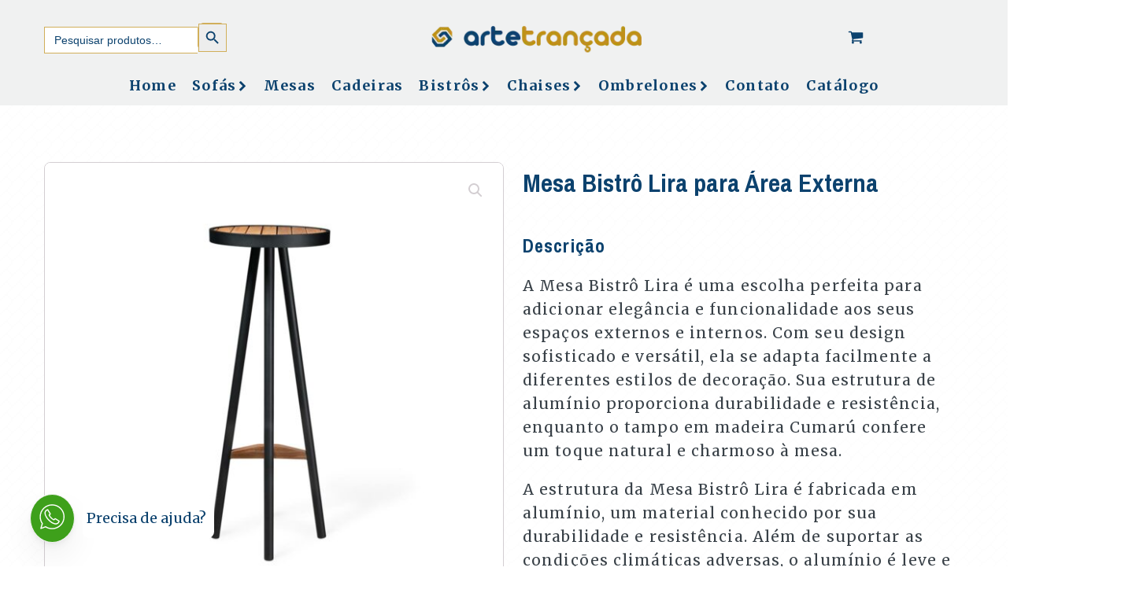

--- FILE ---
content_type: text/html; charset=UTF-8
request_url: https://artetrancada.com.br/catalogo/mesa-bistro-lira-para-area-externa/
body_size: 34461
content:
<!DOCTYPE html>
<html lang="pt-BR" prefix="og: https://ogp.me/ns#" >
<head><script>(function(w,i,g){w[g]=w[g]||[];if(typeof w[g].push=='function')w[g].push(i)})
(window,'GTM-MP46CV7X','google_tags_first_party');</script><script>(function(w,d,s,l){w[l]=w[l]||[];(function(){w[l].push(arguments);})('set', 'developer_id.dYzg1YT', true);
		w[l].push({'gtm.start':new Date().getTime(),event:'gtm.js'});var f=d.getElementsByTagName(s)[0],
		j=d.createElement(s);j.async=true;j.src='/yy6g/';
		f.parentNode.insertBefore(j,f);
		})(window,document,'script','dataLayer');</script>
<meta charset="UTF-8">
<meta name="viewport" content="width=device-width, initial-scale=1.0">
<!-- WP_HEAD() START -->
<link rel="preload" as="style" href="https://fonts.googleapis.com/css?family=Merriweather:300,700,regular,|Archivo+Narrow:500,700,regular,|Archivo+Narrow:100,200,300,400,500,600,700,800,900" >
<link rel="stylesheet" href="https://fonts.googleapis.com/css?family=Merriweather:300,700,regular,|Archivo+Narrow:500,700,regular,|Archivo+Narrow:100,200,300,400,500,600,700,800,900">
<script>
   try{
       
       jQuery( 'form.checkout' ).on( 'checkout_place_order', function() {
           
       jQuery( '.rfq-captcha-div' ).remove();
    
    // allow the submit AJAX call
    return true;
});    
       
       }catch (e){}
       
 </script>
<!-- Otimização dos mecanismos de pesquisa pelo Rank Math PRO - https://rankmath.com/ -->
<title>Mesa Bistrô Lira para Área Externa</title>
<meta name="description" content="A Mesa Bistrô Lira é uma escolha perfeita para adicionar elegância e funcionalidade aos seus espaços externos e internos. Com seu design sofisticado e versátil, ela se adapta facilmente a diferentes estilos de decoração. Sua estrutura de alumínio proporciona durabilidade e resistência, enquanto o tampo em madeira Cumarú confere um toque natural e charmoso à mesa."/>
<meta name="robots" content="follow, index, max-snippet:-1, max-video-preview:-1, max-image-preview:large"/>
<link rel="canonical" href="https://artetrancada.com.br/catalogo/mesa-bistro-lira-para-area-externa/" />
<meta property="og:locale" content="pt_BR" />
<meta property="og:type" content="product" />
<meta property="og:title" content="Mesa Bistrô Lira para Área Externa" />
<meta property="og:description" content="A Mesa Bistrô Lira é uma escolha perfeita para adicionar elegância e funcionalidade aos seus espaços externos e internos. Com seu design sofisticado e versátil, ela se adapta facilmente a diferentes estilos de decoração. Sua estrutura de alumínio proporciona durabilidade e resistência, enquanto o tampo em madeira Cumarú confere um toque natural e charmoso à mesa." />
<meta property="og:url" content="https://artetrancada.com.br/catalogo/mesa-bistro-lira-para-area-externa/" />
<meta property="og:site_name" content="Loja de Móveis para Varanda Arte Trançada" />
<meta property="og:updated_time" content="2025-12-12T21:24:51+00:00" />
<meta property="og:image" content="https://artetrancada.com.br/wp-content/uploads/2023/07/mesa-bistro-lira.jpg" />
<meta property="og:image:secure_url" content="https://artetrancada.com.br/wp-content/uploads/2023/07/mesa-bistro-lira.jpg" />
<meta property="og:image:width" content="1200" />
<meta property="og:image:height" content="1200" />
<meta property="og:image:alt" content="Mesa Bistrô Lira - Elegância e Durabilidade com Estrutura de Alumínio e Tampo em Madeira Cumarú" />
<meta property="og:image:type" content="image/jpeg" />
<meta property="product:brand" content="Mestre Artesão" />
<meta property="product:price:amount" content="2648.00" />
<meta property="product:price:currency" content="BRL" />
<meta property="product:retailer_item_id" content="163910MB06" />
<meta name="twitter:card" content="summary_large_image" />
<meta name="twitter:title" content="Mesa Bistrô Lira para Área Externa" />
<meta name="twitter:description" content="A Mesa Bistrô Lira é uma escolha perfeita para adicionar elegância e funcionalidade aos seus espaços externos e internos. Com seu design sofisticado e versátil, ela se adapta facilmente a diferentes estilos de decoração. Sua estrutura de alumínio proporciona durabilidade e resistência, enquanto o tampo em madeira Cumarú confere um toque natural e charmoso à mesa." />
<meta name="twitter:image" content="https://artetrancada.com.br/wp-content/uploads/2023/07/mesa-bistro-lira.jpg" />
<meta name="twitter:label1" content="Preço" />
<meta name="twitter:data1" content="&#082;&#036;2.648,00" />
<meta name="twitter:label2" content="Disponibilidade" />
<meta name="twitter:data2" content="Fora de estoque" />
<script type="application/ld+json" class="rank-math-schema-pro">{"@context":"https://schema.org","@graph":[{"@type":"Place","@id":"https://artetrancada.com.br/#place","address":{"@type":"PostalAddress","addressCountry":"Brasil"}},{"@type":"Organization","@id":"https://artetrancada.com.br/#organization","name":"Arte Tran\u00e7ada - M\u00f3veis para \u00c1rea Externa","url":"https://artetrancada.com.br","sameAs":["https://www.facebook.com/artetrancada"],"email":"vendas@artetrancada.com.br","address":{"@type":"PostalAddress","addressCountry":"Brasil"},"logo":{"@type":"ImageObject","@id":"https://artetrancada.com.br/#logo","url":"https://artetrancada.com.br/wp-content/uploads/2023/08/logo-artetrancada-whatsapp-e1702329442431.jpg","contentUrl":"https://artetrancada.com.br/wp-content/uploads/2023/08/logo-artetrancada-whatsapp-e1702329442431.jpg","caption":"Loja de M\u00f3veis para Varanda Arte Tran\u00e7ada","inLanguage":"pt-BR","width":"150","height":"150"},"contactPoint":[{"@type":"ContactPoint","telephone":"(11) 9.8275.6503","contactType":"customer support"},{"@type":"ContactPoint","telephone":"(11) 9.6491.9015","contactType":"customer support"}],"location":{"@id":"https://artetrancada.com.br/#place"}},{"@type":"WebSite","@id":"https://artetrancada.com.br/#website","url":"https://artetrancada.com.br","name":"Loja de M\u00f3veis para Varanda Arte Tran\u00e7ada","publisher":{"@id":"https://artetrancada.com.br/#organization"},"inLanguage":"pt-BR"},{"@type":"ImageObject","@id":"https://artetrancada.com.br/wp-content/uploads/2023/07/mesa-bistro-lira.jpg","url":"https://artetrancada.com.br/wp-content/uploads/2023/07/mesa-bistro-lira.jpg","width":"1200","height":"1200","caption":"Mesa Bistr\u00f4 Lira - Eleg\u00e2ncia e Durabilidade com Estrutura de Alum\u00ednio e Tampo em Madeira Cumar\u00fa","inLanguage":"pt-BR"},{"@type":"ItemPage","@id":"https://artetrancada.com.br/catalogo/mesa-bistro-lira-para-area-externa/#webpage","url":"https://artetrancada.com.br/catalogo/mesa-bistro-lira-para-area-externa/","name":"Mesa Bistr\u00f4 Lira para \u00c1rea Externa","datePublished":"2023-07-07T15:51:56+00:00","dateModified":"2025-12-12T21:24:51+00:00","isPartOf":{"@id":"https://artetrancada.com.br/#website"},"primaryImageOfPage":{"@id":"https://artetrancada.com.br/wp-content/uploads/2023/07/mesa-bistro-lira.jpg"},"inLanguage":"pt-BR"},{"@type":"Product","brand":{"@type":"Brand","name":"Mestre Artes\u00e3o"},"name":"Mesa Bistr\u00f4 Lira para \u00c1rea Externa","description":"A Mesa Bistr\u00f4 Lira \u00e9 uma escolha perfeita para adicionar eleg\u00e2ncia e funcionalidade aos seus espa\u00e7os externos e internos. Com seu design sofisticado e vers\u00e1til, ela se adapta facilmente a diferentes estilos de decora\u00e7\u00e3o. Sua estrutura de alum\u00ednio proporciona durabilidade e resist\u00eancia, enquanto o tampo em madeira Cumar\u00fa confere um toque natural e charmoso \u00e0 mesa.","sku":"163910MB06","category":"Estrutura &gt; Alum\u00ednio","mainEntityOfPage":{"@id":"https://artetrancada.com.br/catalogo/mesa-bistro-lira-para-area-externa/#webpage"},"height":{"@type":"QuantitativeValue","unitCode":"CMT","value":"110"},"width":{"@type":"QuantitativeValue","unitCode":"CMT","value":"40"},"depth":{"@type":"QuantitativeValue","unitCode":"CMT","value":"40"},"image":[{"@type":"ImageObject","url":"https://artetrancada.com.br/wp-content/uploads/2023/07/mesa-bistro-lira.jpg","height":"1200","width":"1200"},{"@type":"ImageObject","url":"https://artetrancada.com.br/wp-content/uploads/2023/07/mesa-bistro-lira-vista-frontal.jpg","height":"1200","width":"1200"}],"offers":{"@type":"Offer","price":"2648.00","priceCurrency":"BRL","priceValidUntil":"2027-12-31","availability":"http://schema.org/OutOfStock","itemCondition":"NewCondition","url":"https://artetrancada.com.br/catalogo/mesa-bistro-lira-para-area-externa/","seller":{"@type":"Organization","@id":"https://artetrancada.com.br/","name":"Loja de M\u00f3veis para Varanda Arte Tran\u00e7ada","url":"https://artetrancada.com.br","logo":"https://artetrancada.com.br/wp-content/uploads/2023/08/logo-artetrancada-whatsapp-e1702329442431.jpg"},"priceSpecification":{"price":"2648.00","priceCurrency":"BRL","valueAddedTaxIncluded":"true"}},"additionalProperty":[{"@type":"PropertyValue","name":"pa_brand","value":"Mestre Artes\u00e3o"}],"@id":"https://artetrancada.com.br/catalogo/mesa-bistro-lira-para-area-externa/#richSnippet"}]}</script>
<!-- /Plugin de SEO Rank Math para WordPress -->

<link rel="alternate" title="oEmbed (JSON)" type="application/json+oembed" href="https://artetrancada.com.br/wp-json/oembed/1.0/embed?url=https%3A%2F%2Fartetrancada.com.br%2Fcatalogo%2Fmesa-bistro-lira-para-area-externa%2F" />
<link rel="alternate" title="oEmbed (XML)" type="text/xml+oembed" href="https://artetrancada.com.br/wp-json/oembed/1.0/embed?url=https%3A%2F%2Fartetrancada.com.br%2Fcatalogo%2Fmesa-bistro-lira-para-area-externa%2F&#038;format=xml" />
<style id='wp-img-auto-sizes-contain-inline-css' type='text/css'>
img:is([sizes=auto i],[sizes^="auto," i]){contain-intrinsic-size:3000px 1500px}
/*# sourceURL=wp-img-auto-sizes-contain-inline-css */
</style>
<link rel='stylesheet' id='font-awesome-css' href='https://artetrancada.com.br/wp-content/plugins/woocommerce-ajax-filters/berocket/assets/css/font-awesome.min.css?ver=6.9' type='text/css' media='all' />
<link rel='stylesheet' id='berocket_aapf_widget-style-css' href='https://artetrancada.com.br/wp-content/plugins/woocommerce-ajax-filters/assets/frontend/css/fullmain.min.css?ver=3.1.9.5' type='text/css' media='all' />
<style id='wp-block-library-inline-css' type='text/css'>
:root{--wp-block-synced-color:#7a00df;--wp-block-synced-color--rgb:122,0,223;--wp-bound-block-color:var(--wp-block-synced-color);--wp-editor-canvas-background:#ddd;--wp-admin-theme-color:#007cba;--wp-admin-theme-color--rgb:0,124,186;--wp-admin-theme-color-darker-10:#006ba1;--wp-admin-theme-color-darker-10--rgb:0,107,160.5;--wp-admin-theme-color-darker-20:#005a87;--wp-admin-theme-color-darker-20--rgb:0,90,135;--wp-admin-border-width-focus:2px}@media (min-resolution:192dpi){:root{--wp-admin-border-width-focus:1.5px}}.wp-element-button{cursor:pointer}:root .has-very-light-gray-background-color{background-color:#eee}:root .has-very-dark-gray-background-color{background-color:#313131}:root .has-very-light-gray-color{color:#eee}:root .has-very-dark-gray-color{color:#313131}:root .has-vivid-green-cyan-to-vivid-cyan-blue-gradient-background{background:linear-gradient(135deg,#00d084,#0693e3)}:root .has-purple-crush-gradient-background{background:linear-gradient(135deg,#34e2e4,#4721fb 50%,#ab1dfe)}:root .has-hazy-dawn-gradient-background{background:linear-gradient(135deg,#faaca8,#dad0ec)}:root .has-subdued-olive-gradient-background{background:linear-gradient(135deg,#fafae1,#67a671)}:root .has-atomic-cream-gradient-background{background:linear-gradient(135deg,#fdd79a,#004a59)}:root .has-nightshade-gradient-background{background:linear-gradient(135deg,#330968,#31cdcf)}:root .has-midnight-gradient-background{background:linear-gradient(135deg,#020381,#2874fc)}:root{--wp--preset--font-size--normal:16px;--wp--preset--font-size--huge:42px}.has-regular-font-size{font-size:1em}.has-larger-font-size{font-size:2.625em}.has-normal-font-size{font-size:var(--wp--preset--font-size--normal)}.has-huge-font-size{font-size:var(--wp--preset--font-size--huge)}.has-text-align-center{text-align:center}.has-text-align-left{text-align:left}.has-text-align-right{text-align:right}.has-fit-text{white-space:nowrap!important}#end-resizable-editor-section{display:none}.aligncenter{clear:both}.items-justified-left{justify-content:flex-start}.items-justified-center{justify-content:center}.items-justified-right{justify-content:flex-end}.items-justified-space-between{justify-content:space-between}.screen-reader-text{border:0;clip-path:inset(50%);height:1px;margin:-1px;overflow:hidden;padding:0;position:absolute;width:1px;word-wrap:normal!important}.screen-reader-text:focus{background-color:#ddd;clip-path:none;color:#444;display:block;font-size:1em;height:auto;left:5px;line-height:normal;padding:15px 23px 14px;text-decoration:none;top:5px;width:auto;z-index:100000}html :where(.has-border-color){border-style:solid}html :where([style*=border-top-color]){border-top-style:solid}html :where([style*=border-right-color]){border-right-style:solid}html :where([style*=border-bottom-color]){border-bottom-style:solid}html :where([style*=border-left-color]){border-left-style:solid}html :where([style*=border-width]){border-style:solid}html :where([style*=border-top-width]){border-top-style:solid}html :where([style*=border-right-width]){border-right-style:solid}html :where([style*=border-bottom-width]){border-bottom-style:solid}html :where([style*=border-left-width]){border-left-style:solid}html :where(img[class*=wp-image-]){height:auto;max-width:100%}:where(figure){margin:0 0 1em}html :where(.is-position-sticky){--wp-admin--admin-bar--position-offset:var(--wp-admin--admin-bar--height,0px)}@media screen and (max-width:600px){html :where(.is-position-sticky){--wp-admin--admin-bar--position-offset:0px}}

/*# sourceURL=wp-block-library-inline-css */
</style><link rel='stylesheet' id='wc-blocks-style-css' href='https://artetrancada.com.br/wp-content/plugins/woocommerce/assets/client/blocks/wc-blocks.css?ver=wc-10.4.3' type='text/css' media='all' />
<style id='global-styles-inline-css' type='text/css'>
:root{--wp--preset--aspect-ratio--square: 1;--wp--preset--aspect-ratio--4-3: 4/3;--wp--preset--aspect-ratio--3-4: 3/4;--wp--preset--aspect-ratio--3-2: 3/2;--wp--preset--aspect-ratio--2-3: 2/3;--wp--preset--aspect-ratio--16-9: 16/9;--wp--preset--aspect-ratio--9-16: 9/16;--wp--preset--color--black: #000000;--wp--preset--color--cyan-bluish-gray: #abb8c3;--wp--preset--color--white: #ffffff;--wp--preset--color--pale-pink: #f78da7;--wp--preset--color--vivid-red: #cf2e2e;--wp--preset--color--luminous-vivid-orange: #ff6900;--wp--preset--color--luminous-vivid-amber: #fcb900;--wp--preset--color--light-green-cyan: #7bdcb5;--wp--preset--color--vivid-green-cyan: #00d084;--wp--preset--color--pale-cyan-blue: #8ed1fc;--wp--preset--color--vivid-cyan-blue: #0693e3;--wp--preset--color--vivid-purple: #9b51e0;--wp--preset--gradient--vivid-cyan-blue-to-vivid-purple: linear-gradient(135deg,rgb(6,147,227) 0%,rgb(155,81,224) 100%);--wp--preset--gradient--light-green-cyan-to-vivid-green-cyan: linear-gradient(135deg,rgb(122,220,180) 0%,rgb(0,208,130) 100%);--wp--preset--gradient--luminous-vivid-amber-to-luminous-vivid-orange: linear-gradient(135deg,rgb(252,185,0) 0%,rgb(255,105,0) 100%);--wp--preset--gradient--luminous-vivid-orange-to-vivid-red: linear-gradient(135deg,rgb(255,105,0) 0%,rgb(207,46,46) 100%);--wp--preset--gradient--very-light-gray-to-cyan-bluish-gray: linear-gradient(135deg,rgb(238,238,238) 0%,rgb(169,184,195) 100%);--wp--preset--gradient--cool-to-warm-spectrum: linear-gradient(135deg,rgb(74,234,220) 0%,rgb(151,120,209) 20%,rgb(207,42,186) 40%,rgb(238,44,130) 60%,rgb(251,105,98) 80%,rgb(254,248,76) 100%);--wp--preset--gradient--blush-light-purple: linear-gradient(135deg,rgb(255,206,236) 0%,rgb(152,150,240) 100%);--wp--preset--gradient--blush-bordeaux: linear-gradient(135deg,rgb(254,205,165) 0%,rgb(254,45,45) 50%,rgb(107,0,62) 100%);--wp--preset--gradient--luminous-dusk: linear-gradient(135deg,rgb(255,203,112) 0%,rgb(199,81,192) 50%,rgb(65,88,208) 100%);--wp--preset--gradient--pale-ocean: linear-gradient(135deg,rgb(255,245,203) 0%,rgb(182,227,212) 50%,rgb(51,167,181) 100%);--wp--preset--gradient--electric-grass: linear-gradient(135deg,rgb(202,248,128) 0%,rgb(113,206,126) 100%);--wp--preset--gradient--midnight: linear-gradient(135deg,rgb(2,3,129) 0%,rgb(40,116,252) 100%);--wp--preset--font-size--small: 13px;--wp--preset--font-size--medium: 20px;--wp--preset--font-size--large: 36px;--wp--preset--font-size--x-large: 42px;--wp--preset--spacing--20: 0.44rem;--wp--preset--spacing--30: 0.67rem;--wp--preset--spacing--40: 1rem;--wp--preset--spacing--50: 1.5rem;--wp--preset--spacing--60: 2.25rem;--wp--preset--spacing--70: 3.38rem;--wp--preset--spacing--80: 5.06rem;--wp--preset--shadow--natural: 6px 6px 9px rgba(0, 0, 0, 0.2);--wp--preset--shadow--deep: 12px 12px 50px rgba(0, 0, 0, 0.4);--wp--preset--shadow--sharp: 6px 6px 0px rgba(0, 0, 0, 0.2);--wp--preset--shadow--outlined: 6px 6px 0px -3px rgb(255, 255, 255), 6px 6px rgb(0, 0, 0);--wp--preset--shadow--crisp: 6px 6px 0px rgb(0, 0, 0);}:root :where(.is-layout-flow) > :first-child{margin-block-start: 0;}:root :where(.is-layout-flow) > :last-child{margin-block-end: 0;}:root :where(.is-layout-flow) > *{margin-block-start: 24px;margin-block-end: 0;}:root :where(.is-layout-constrained) > :first-child{margin-block-start: 0;}:root :where(.is-layout-constrained) > :last-child{margin-block-end: 0;}:root :where(.is-layout-constrained) > *{margin-block-start: 24px;margin-block-end: 0;}:root :where(.is-layout-flex){gap: 24px;}:root :where(.is-layout-grid){gap: 24px;}body .is-layout-flex{display: flex;}.is-layout-flex{flex-wrap: wrap;align-items: center;}.is-layout-flex > :is(*, div){margin: 0;}body .is-layout-grid{display: grid;}.is-layout-grid > :is(*, div){margin: 0;}.has-black-color{color: var(--wp--preset--color--black) !important;}.has-cyan-bluish-gray-color{color: var(--wp--preset--color--cyan-bluish-gray) !important;}.has-white-color{color: var(--wp--preset--color--white) !important;}.has-pale-pink-color{color: var(--wp--preset--color--pale-pink) !important;}.has-vivid-red-color{color: var(--wp--preset--color--vivid-red) !important;}.has-luminous-vivid-orange-color{color: var(--wp--preset--color--luminous-vivid-orange) !important;}.has-luminous-vivid-amber-color{color: var(--wp--preset--color--luminous-vivid-amber) !important;}.has-light-green-cyan-color{color: var(--wp--preset--color--light-green-cyan) !important;}.has-vivid-green-cyan-color{color: var(--wp--preset--color--vivid-green-cyan) !important;}.has-pale-cyan-blue-color{color: var(--wp--preset--color--pale-cyan-blue) !important;}.has-vivid-cyan-blue-color{color: var(--wp--preset--color--vivid-cyan-blue) !important;}.has-vivid-purple-color{color: var(--wp--preset--color--vivid-purple) !important;}.has-black-background-color{background-color: var(--wp--preset--color--black) !important;}.has-cyan-bluish-gray-background-color{background-color: var(--wp--preset--color--cyan-bluish-gray) !important;}.has-white-background-color{background-color: var(--wp--preset--color--white) !important;}.has-pale-pink-background-color{background-color: var(--wp--preset--color--pale-pink) !important;}.has-vivid-red-background-color{background-color: var(--wp--preset--color--vivid-red) !important;}.has-luminous-vivid-orange-background-color{background-color: var(--wp--preset--color--luminous-vivid-orange) !important;}.has-luminous-vivid-amber-background-color{background-color: var(--wp--preset--color--luminous-vivid-amber) !important;}.has-light-green-cyan-background-color{background-color: var(--wp--preset--color--light-green-cyan) !important;}.has-vivid-green-cyan-background-color{background-color: var(--wp--preset--color--vivid-green-cyan) !important;}.has-pale-cyan-blue-background-color{background-color: var(--wp--preset--color--pale-cyan-blue) !important;}.has-vivid-cyan-blue-background-color{background-color: var(--wp--preset--color--vivid-cyan-blue) !important;}.has-vivid-purple-background-color{background-color: var(--wp--preset--color--vivid-purple) !important;}.has-black-border-color{border-color: var(--wp--preset--color--black) !important;}.has-cyan-bluish-gray-border-color{border-color: var(--wp--preset--color--cyan-bluish-gray) !important;}.has-white-border-color{border-color: var(--wp--preset--color--white) !important;}.has-pale-pink-border-color{border-color: var(--wp--preset--color--pale-pink) !important;}.has-vivid-red-border-color{border-color: var(--wp--preset--color--vivid-red) !important;}.has-luminous-vivid-orange-border-color{border-color: var(--wp--preset--color--luminous-vivid-orange) !important;}.has-luminous-vivid-amber-border-color{border-color: var(--wp--preset--color--luminous-vivid-amber) !important;}.has-light-green-cyan-border-color{border-color: var(--wp--preset--color--light-green-cyan) !important;}.has-vivid-green-cyan-border-color{border-color: var(--wp--preset--color--vivid-green-cyan) !important;}.has-pale-cyan-blue-border-color{border-color: var(--wp--preset--color--pale-cyan-blue) !important;}.has-vivid-cyan-blue-border-color{border-color: var(--wp--preset--color--vivid-cyan-blue) !important;}.has-vivid-purple-border-color{border-color: var(--wp--preset--color--vivid-purple) !important;}.has-vivid-cyan-blue-to-vivid-purple-gradient-background{background: var(--wp--preset--gradient--vivid-cyan-blue-to-vivid-purple) !important;}.has-light-green-cyan-to-vivid-green-cyan-gradient-background{background: var(--wp--preset--gradient--light-green-cyan-to-vivid-green-cyan) !important;}.has-luminous-vivid-amber-to-luminous-vivid-orange-gradient-background{background: var(--wp--preset--gradient--luminous-vivid-amber-to-luminous-vivid-orange) !important;}.has-luminous-vivid-orange-to-vivid-red-gradient-background{background: var(--wp--preset--gradient--luminous-vivid-orange-to-vivid-red) !important;}.has-very-light-gray-to-cyan-bluish-gray-gradient-background{background: var(--wp--preset--gradient--very-light-gray-to-cyan-bluish-gray) !important;}.has-cool-to-warm-spectrum-gradient-background{background: var(--wp--preset--gradient--cool-to-warm-spectrum) !important;}.has-blush-light-purple-gradient-background{background: var(--wp--preset--gradient--blush-light-purple) !important;}.has-blush-bordeaux-gradient-background{background: var(--wp--preset--gradient--blush-bordeaux) !important;}.has-luminous-dusk-gradient-background{background: var(--wp--preset--gradient--luminous-dusk) !important;}.has-pale-ocean-gradient-background{background: var(--wp--preset--gradient--pale-ocean) !important;}.has-electric-grass-gradient-background{background: var(--wp--preset--gradient--electric-grass) !important;}.has-midnight-gradient-background{background: var(--wp--preset--gradient--midnight) !important;}.has-small-font-size{font-size: var(--wp--preset--font-size--small) !important;}.has-medium-font-size{font-size: var(--wp--preset--font-size--medium) !important;}.has-large-font-size{font-size: var(--wp--preset--font-size--large) !important;}.has-x-large-font-size{font-size: var(--wp--preset--font-size--x-large) !important;}
/*# sourceURL=global-styles-inline-css */
</style>

<style id='classic-theme-styles-inline-css' type='text/css'>
/*! This file is auto-generated */
.wp-block-button__link{color:#fff;background-color:#32373c;border-radius:9999px;box-shadow:none;text-decoration:none;padding:calc(.667em + 2px) calc(1.333em + 2px);font-size:1.125em}.wp-block-file__button{background:#32373c;color:#fff;text-decoration:none}
/*# sourceURL=/wp-includes/css/classic-themes.min.css */
</style>
<link rel='stylesheet' id='oxygen-css' href='https://artetrancada.com.br/wp-content/plugins/oxygen/component-framework/oxygen.css?ver=4.9.5' type='text/css' media='all' />
<link rel='stylesheet' id='photoswipe-css' href='https://artetrancada.com.br/wp-content/plugins/woocommerce/assets/css/photoswipe/photoswipe.min.css?ver=10.4.3' type='text/css' media='all' />
<link rel='stylesheet' id='photoswipe-default-skin-css' href='https://artetrancada.com.br/wp-content/plugins/woocommerce/assets/css/photoswipe/default-skin/default-skin.min.css?ver=10.4.3' type='text/css' media='all' />
<link rel='stylesheet' id='woocommerce-layout-css' href='https://artetrancada.com.br/wp-content/plugins/woocommerce/assets/css/woocommerce-layout.css?ver=10.4.3' type='text/css' media='all' />
<link rel='stylesheet' id='woocommerce-smallscreen-css' href='https://artetrancada.com.br/wp-content/plugins/woocommerce/assets/css/woocommerce-smallscreen.css?ver=10.4.3' type='text/css' media='only screen and (max-width: 768px)' />
<link rel='stylesheet' id='woocommerce-general-css' href='https://artetrancada.com.br/wp-content/plugins/woocommerce/assets/css/woocommerce.css?ver=10.4.3' type='text/css' media='all' />
<style id='woocommerce-inline-inline-css' type='text/css'>
.woocommerce form .form-row .required { visibility: visible; }
/*# sourceURL=woocommerce-inline-inline-css */
</style>
<link rel='stylesheet' id='ivory-search-styles-css' href='https://artetrancada.com.br/wp-content/plugins/add-search-to-menu/public/css/ivory-search.min.css?ver=5.5.13' type='text/css' media='all' />
<link rel='stylesheet' id='gpls_woo_rfq_css-css' href='https://artetrancada.com.br/wp-content/plugins/woo-rfq-for-woocommerce/gpls_assets/css/gpls_woo_rfq.css?ver=21432' type='text/css' media='all' />
<style id='gpls_woo_rfq_css-inline-css' type='text/css'>
.bundle_price { visibility: collapse !important; }
.site-header .widget_shopping_cart p.total,.cart-subtotal,.tax-rate,.tax-total,.order-total,.product-price,.product-subtotal { visibility: collapse }
                    
                    
                    .site-header-cart .cart-contents .woocommerce-Price-amount{visibility: collapse;}                      
                    
/*# sourceURL=gpls_woo_rfq_css-inline-css */
</style>
<link rel='stylesheet' id='gpls_woo_rfq_plus_css-css' href='https://artetrancada.com.br/wp-content/plugins/rfqtk/assets/css/rfqtk.css?ver=63421' type='text/css' media='all' />
<style id='gpls_woo_rfq_plus_css-inline-css' type='text/css'>
.woocommerce-shipping-totals {visibility: collapse !important;}
/*# sourceURL=gpls_woo_rfq_plus_css-inline-css */
</style>
<link rel='stylesheet' id='gpls_rfqtk_notes-css' href='https://artetrancada.com.br/wp-content/plugins/rfqtk/assets/css/rfqtk_notes.css?ver=49890' type='text/css' media='all' />
<link rel='stylesheet' id='url_gpls_wh_css-css' href='https://artetrancada.com.br/wp-content/plugins/woo-rfq-for-woocommerce/gpls_assets/css/gpls_wh_visitor.css?ver=32637' type='text/css' media='all' />
<link rel='stylesheet' id='rftk_shipping-css' href='https://artetrancada.com.br/wp-content/plugins/rfqtk/assets/css/rftk_shipping.css?ver=1776' type='text/css' media='all' />
<script type="text/javascript" src="https://artetrancada.com.br/wp-includes/js/jquery/jquery.min.js?ver=3.7.1" id="jquery-core-js"></script>
<script type="text/javascript" src="https://artetrancada.com.br/wp-content/plugins/woocommerce/assets/js/jquery-blockui/jquery.blockUI.min.js?ver=2.7.0-wc.10.4.3" id="wc-jquery-blockui-js" defer="defer" data-wp-strategy="defer"></script>
<script type="text/javascript" id="wc-add-to-cart-js-extra">
/* <![CDATA[ */
var wc_add_to_cart_params = {"ajax_url":"/wp-admin/admin-ajax.php","wc_ajax_url":"/?wc-ajax=%%endpoint%%","i18n_view_cart":"Ver carrinho","cart_url":"https://artetrancada.com.br/carrinho/","is_cart":"","cart_redirect_after_add":"no"};
//# sourceURL=wc-add-to-cart-js-extra
/* ]]> */
</script>
<script type="text/javascript" src="https://artetrancada.com.br/wp-content/plugins/woocommerce/assets/js/frontend/add-to-cart.min.js?ver=10.4.3" id="wc-add-to-cart-js" defer="defer" data-wp-strategy="defer"></script>
<script type="text/javascript" src="https://artetrancada.com.br/wp-content/plugins/woocommerce/assets/js/zoom/jquery.zoom.min.js?ver=1.7.21-wc.10.4.3" id="wc-zoom-js" defer="defer" data-wp-strategy="defer"></script>
<script type="text/javascript" src="https://artetrancada.com.br/wp-content/plugins/woocommerce/assets/js/flexslider/jquery.flexslider.min.js?ver=2.7.2-wc.10.4.3" id="wc-flexslider-js" defer="defer" data-wp-strategy="defer"></script>
<script type="text/javascript" src="https://artetrancada.com.br/wp-content/plugins/woocommerce/assets/js/photoswipe/photoswipe.min.js?ver=4.1.1-wc.10.4.3" id="wc-photoswipe-js" defer="defer" data-wp-strategy="defer"></script>
<script type="text/javascript" src="https://artetrancada.com.br/wp-content/plugins/woocommerce/assets/js/photoswipe/photoswipe-ui-default.min.js?ver=4.1.1-wc.10.4.3" id="wc-photoswipe-ui-default-js" defer="defer" data-wp-strategy="defer"></script>
<script type="text/javascript" id="wc-single-product-js-extra">
/* <![CDATA[ */
var wc_single_product_params = {"i18n_required_rating_text":"Selecione uma classifica\u00e7\u00e3o","i18n_rating_options":["1 de 5 estrelas","2 de 5 estrelas","3 de 5 estrelas","4 de 5 estrelas","5 de 5 estrelas"],"i18n_product_gallery_trigger_text":"Ver galeria de imagens em tela cheia","review_rating_required":"yes","flexslider":{"rtl":false,"animation":"slide","smoothHeight":true,"directionNav":false,"controlNav":"thumbnails","slideshow":false,"animationSpeed":500,"animationLoop":false,"allowOneSlide":false,"touch":false},"zoom_enabled":"1","zoom_options":[],"photoswipe_enabled":"1","photoswipe_options":{"shareEl":false,"closeOnScroll":false,"history":false,"hideAnimationDuration":0,"showAnimationDuration":0},"flexslider_enabled":"1"};
//# sourceURL=wc-single-product-js-extra
/* ]]> */
</script>
<script type="text/javascript" src="https://artetrancada.com.br/wp-content/plugins/woocommerce/assets/js/frontend/single-product.min.js?ver=10.4.3" id="wc-single-product-js" defer="defer" data-wp-strategy="defer"></script>
<script type="text/javascript" src="https://artetrancada.com.br/wp-content/plugins/woocommerce/assets/js/js-cookie/js.cookie.min.js?ver=2.1.4-wc.10.4.3" id="wc-js-cookie-js" defer="defer" data-wp-strategy="defer"></script>
<script type="text/javascript" id="woocommerce-js-extra">
/* <![CDATA[ */
var woocommerce_params = {"ajax_url":"/wp-admin/admin-ajax.php","wc_ajax_url":"/?wc-ajax=%%endpoint%%","i18n_password_show":"Mostrar senha","i18n_password_hide":"Ocultar senha"};
//# sourceURL=woocommerce-js-extra
/* ]]> */
</script>
<script type="text/javascript" src="https://artetrancada.com.br/wp-content/plugins/woocommerce/assets/js/frontend/woocommerce.min.js?ver=10.4.3" id="woocommerce-js" defer="defer" data-wp-strategy="defer"></script>
<link rel="https://api.w.org/" href="https://artetrancada.com.br/wp-json/" /><link rel="alternate" title="JSON" type="application/json" href="https://artetrancada.com.br/wp-json/wp/v2/product/4323" /><link rel="EditURI" type="application/rsd+xml" title="RSD" href="https://artetrancada.com.br/xmlrpc.php?rsd" />
<meta name="generator" content="WordPress 6.9" />
<link rel='shortlink' href='https://artetrancada.com.br/?p=4323' />
<!-- Google Tag Manager -->
<script>(function(w,d,s,l,i){w[l]=w[l]||[];w[l].push({'gtm.start':
new Date().getTime(),event:'gtm.js'});var f=d.getElementsByTagName(s)[0],
j=d.createElement(s),dl=l!='dataLayer'?'&l='+l:'';j.async=true;j.src=
'https://www.googletagmanager.com/gtm.js?id='+i+dl;f.parentNode.insertBefore(j,f);
})(window,document,'script','dataLayer','GTM-5CL9GFR');</script>
<!-- End Google Tag Manager -->		<!-- HappyForms global container -->
		<script type="text/javascript">HappyForms = {};</script>
		<!-- End of HappyForms global container -->
		<!-- Google site verification - Google for WooCommerce -->
<meta name="google-site-verification" content="uorQsnUL0A6JcWbVNT3QpVC9SB5ETxM7Vs_jmhvvcw8" />
	<noscript><style>.woocommerce-product-gallery{ opacity: 1 !important; }</style></noscript>
	<link rel="icon" href="https://artetrancada.com.br/wp-content/uploads/2020/12/cropped-favicon-32x32.png" sizes="32x32" />
<link rel="icon" href="https://artetrancada.com.br/wp-content/uploads/2020/12/cropped-favicon-192x192.png" sizes="192x192" />
<link rel="apple-touch-icon" href="https://artetrancada.com.br/wp-content/uploads/2020/12/cropped-favicon-180x180.png" />
<meta name="msapplication-TileImage" content="https://artetrancada.com.br/wp-content/uploads/2020/12/cropped-favicon-270x270.png" />
<style>.gpls_rfq_css{
    color: !important;
    background-color: !important;

}
.gpls_rfq_css:hover{
     color: !important;
    background-color: !important;

}</style><link rel='stylesheet' id='oxygen-cache-656-css' href='//artetrancada.com.br/wp-content/uploads/oxygen/css/656.css?cache=1758838864&#038;ver=6.9' type='text/css' media='all' />
<link rel='stylesheet' id='oxygen-cache-793-css' href='//artetrancada.com.br/wp-content/uploads/oxygen/css/793.css?cache=1759152024&#038;ver=6.9' type='text/css' media='all' />
<link rel='stylesheet' id='oxygen-universal-styles-css' href='//artetrancada.com.br/wp-content/uploads/oxygen/css/universal.css?cache=1759152024&#038;ver=6.9' type='text/css' media='all' />

		<!-- Global site tag (gtag.js) - Google Ads: AW-16466386194 - Google for WooCommerce -->
		<script async src="https://www.googletagmanager.com/gtag/js?id=AW-16466386194"></script>
		<script>
			window.dataLayer = window.dataLayer || [];
			function gtag() { dataLayer.push(arguments); }
			gtag( 'consent', 'default', {
				analytics_storage: 'denied',
				ad_storage: 'denied',
				ad_user_data: 'denied',
				ad_personalization: 'denied',
				region: ['AT', 'BE', 'BG', 'HR', 'CY', 'CZ', 'DK', 'EE', 'FI', 'FR', 'DE', 'GR', 'HU', 'IS', 'IE', 'IT', 'LV', 'LI', 'LT', 'LU', 'MT', 'NL', 'NO', 'PL', 'PT', 'RO', 'SK', 'SI', 'ES', 'SE', 'GB', 'CH'],
				wait_for_update: 500,
			} );
			gtag('js', new Date());
			gtag('set', 'developer_id.dOGY3NW', true);
			gtag("config", "AW-16466386194", { "groups": "GLA", "send_page_view": false });		</script>

					<style type="text/css" media="screen">
			/* Ivory search custom CSS code */
			@media screen and (max-width: 910px){
    #is-ajax-search-result-2517,
    #is-ajax-search-details-2517 {
        top: auto !important;
        bottom: -175px !important;
    }
}			</style>
					<style type="text/css">
					</style>
					<style type="text/css">
					</style>
					<style type="text/css">
						#is-ajax-search-result-1078 .is-ajax-search-post:hover,
	            #is-ajax-search-result-1078 .is-show-more-results:hover,
	            #is-ajax-search-details-1078 .is-ajax-search-tags-details > div:hover,
	            #is-ajax-search-details-1078 .is-ajax-search-categories-details > div:hover {
					background-color: #e9eef2 !important;
				}
                        				#is-ajax-search-result-1078 a,
                #is-ajax-search-details-1078 a:not(.button) {
					color: #0c426e !important;
				}
                #is-ajax-search-details-1078 .is-ajax-woocommerce-actions a.button {
                	background-color: #0c426e !important;
                }
                        			.is-form-id-1078 .is-search-submit:focus,
			.is-form-id-1078 .is-search-submit:hover,
			.is-form-id-1078 .is-search-submit,
            .is-form-id-1078 .is-search-icon {
			color: #0c426e !important;                        border-color: #d1af5a !important;			}
                        	.is-form-id-1078 .is-search-submit path {
					fill: #0c426e !important;            	}
            			.is-form-id-1078 .is-search-input::-webkit-input-placeholder {
			    color: #0c426e !important;
			}
			.is-form-id-1078 .is-search-input:-moz-placeholder {
			    color: #0c426e !important;
			    opacity: 1;
			}
			.is-form-id-1078 .is-search-input::-moz-placeholder {
			    color: #0c426e !important;
			    opacity: 1;
			}
			.is-form-id-1078 .is-search-input:-ms-input-placeholder {
			    color: #0c426e !important;
			}
                        			.is-form-style-1.is-form-id-1078 .is-search-input:focus,
			.is-form-style-1.is-form-id-1078 .is-search-input:hover,
			.is-form-style-1.is-form-id-1078 .is-search-input,
			.is-form-style-2.is-form-id-1078 .is-search-input:focus,
			.is-form-style-2.is-form-id-1078 .is-search-input:hover,
			.is-form-style-2.is-form-id-1078 .is-search-input,
			.is-form-style-3.is-form-id-1078 .is-search-input:focus,
			.is-form-style-3.is-form-id-1078 .is-search-input:hover,
			.is-form-style-3.is-form-id-1078 .is-search-input,
			.is-form-id-1078 .is-search-input:focus,
			.is-form-id-1078 .is-search-input:hover,
			.is-form-id-1078 .is-search-input {
                                color: #0c426e !important;                                border-color: #d1af5a !important;                                			}
                        			</style>
		<!-- END OF WP_HEAD() -->
<link rel='stylesheet' id='ivory-ajax-search-styles-css' href='https://artetrancada.com.br/wp-content/plugins/add-search-to-menu/public/css/ivory-ajax-search.min.css?ver=5.5.13' type='text/css' media='all' />
<link rel='stylesheet' id='oxygen-aos-css' href='https://artetrancada.com.br/wp-content/plugins/oxygen/component-framework/vendor/aos/aos.css?ver=6.9' type='text/css' media='all' />
</head>
<body class="wp-singular product-template-default single single-product postid-4323 wp-theme-oxygen-is-not-a-theme  wp-embed-responsive theme-oxygen-is-not-a-theme oxygen-body woocommerce woocommerce-page woocommerce-no-js oxygen-is-not-a-theme" >

<!-- Google Tag Manager (noscript) -->
<noscript><iframe src="https://www.googletagmanager.com/ns.html?id=GTM-5CL9GFR"
height="0" width="0" style="display:none;visibility:hidden"></iframe></noscript>
<!-- End Google Tag Manager (noscript) --><script type="text/javascript">
/* <![CDATA[ */
gtag("event", "page_view", {send_to: "GLA"});
/* ]]> */
</script>



						<header id="div_block-318-656" class="ct-div-block" ><header id="_header-28-656" class="oxy-header-wrapper oxy-sticky-header oxy-overlay-header oxy-header" ><div id="_header_row-63-656" class="oxygen-hide-in-sticky oxy-header-row" ><div class="oxy-header-container"><div id="_header_left-64-656" class="oxy-header-left" ><div id="div_block-68-656" class="ct-div-block" ><div id="shortcode-274-656" class="ct-shortcode" ><form data-min-no-for-search=1 data-result-box-max-height=400 data-form-id=1078 class="is-search-form is-form-style is-form-style-3 is-form-id-1078 is-ajax-search" action="https://artetrancada.com.br/" method="get" role="search" ><label for="is-search-input-1078"><span class="is-screen-reader-text">Search for:</span><input  type="search" id="is-search-input-1078" name="s" value="" class="is-search-input" placeholder="Pesquisar produtos…" autocomplete=off /><span class="is-loader-image" style="display: none;background-image:url(https://artetrancada.com.br/wp-content/plugins/add-search-to-menu/public/images/spinner.gif);" ></span></label><button type="submit" class="is-search-submit"><span class="is-screen-reader-text">Search Button</span><span class="is-search-icon"><svg focusable="false" aria-label="Search" xmlns="http://www.w3.org/2000/svg" viewBox="0 0 24 24" width="24px"><path d="M15.5 14h-.79l-.28-.27C15.41 12.59 16 11.11 16 9.5 16 5.91 13.09 3 9.5 3S3 5.91 3 9.5 5.91 16 9.5 16c1.61 0 3.09-.59 4.23-1.57l.27.28v.79l5 4.99L20.49 19l-4.99-5zm-6 0C7.01 14 5 11.99 5 9.5S7.01 5 9.5 5 14 7.01 14 9.5 11.99 14 9.5 14z"></path></svg></span></button><input type="hidden" name="id" value="1078" /><input type="hidden" name="post_type" value="product" /></form></div></div></div><div id="_header_center-65-656" class="oxy-header-center" ><a id="link-62-656" class="ct-link" href="https://artetrancada.com.br/" target="_self"  ><img  id="image-33-656" alt="Logo Loja Arte Trançada - Móveis para Área Externa" src="https://artetrancada.com.br/wp-content/uploads/2020/12/logo-artetrancada-final-300x61.png" class="ct-image" srcset="" sizes="(max-width: 300px) 100vw, 300px" /></a></div><div id="_header_right-66-656" class="oxy-header-right" ><div id="code_block-308-656" class="ct-code-block" ><!-- --></div><a id="link-298-656" class="ct-link" href="https://artetrancada.com.br/carrinho/"  rel="nofollow"  aria-label="Carrinho da Loja"><div id="fancy_icon-294-656" class="ct-fancy-icon" ><svg id="svg-fancy_icon-294-656"><use xlink:href="#FontAwesomeicon-shopping-cart"></use></svg></div></a><div id="shortcode-302-656" class="ct-shortcode"  rel="nofollow">[woo_cart_but]</div></div></div></div><div id="_header_row-50-656" class="oxy-header-row" ><div class="oxy-header-container"><div id="_header_left-51-656" class="oxy-header-left" ></div><div id="_header_center-52-656" class="oxy-header-center" ><nav id="div_block-319-656" class="ct-div-block" >
		<div id="-pro-menu-60-656" class="oxy-pro-menu " ><div class="oxy-pro-menu-mobile-open-icon  oxy-pro-menu-off-canvas-trigger oxy-pro-menu-off-canvas-left" data-off-canvas-alignment="left"><svg id="-pro-menu-60-656-open-icon"><use xlink:href="#FontAwesomeicon-ellipsis-v"></use></svg>Menu</div>

                
        <div class="oxy-pro-menu-container  oxy-pro-menu-dropdown-links-visible-on-mobile oxy-pro-menu-dropdown-links-toggle oxy-pro-menu-show-dropdown" data-aos-duration="400" 

             data-oxy-pro-menu-dropdown-animation="fade-up"
             data-oxy-pro-menu-dropdown-animation-duration="0.4"
             data-entire-parent-toggles-dropdown="true"

             
                          data-oxy-pro-menu-dropdown-animation-duration="0.4"
             
                          data-oxy-pro-menu-dropdown-links-on-mobile="toggle">
             
            <div class="menu-principal-container"><ul id="menu-principal" class="oxy-pro-menu-list"><li id="menu-item-658" class="menu-item menu-item-type-post_type menu-item-object-page menu-item-home menu-item-658"><a href="https://artetrancada.com.br/">Home</a></li>
<li id="menu-item-660" class="menu-item menu-item-type-custom menu-item-object-custom menu-item-has-children menu-item-660"><a href="https://artetrancada.com.br/catalogo/filters/product_cat/sofas/">Sofás</a>
<ul class="sub-menu">
	<li id="menu-item-1109" class="menu-item menu-item-type-custom menu-item-object-custom menu-item-1109"><a href="https://artetrancada.com.br/catalogo/filters/product_cat/poltronas/">Poltronas</a></li>
	<li id="menu-item-1110" class="menu-item menu-item-type-custom menu-item-object-custom menu-item-1110"><a href="https://artetrancada.com.br/catalogo/filters/product_cat/puffs/">Puffs</a></li>
	<li id="menu-item-1114" class="menu-item menu-item-type-custom menu-item-object-custom menu-item-1114"><a href="https://artetrancada.com.br/catalogo/filters/product_cat/mesas-de-centro/">Mesa de Centro</a></li>
</ul>
</li>
<li id="menu-item-661" class="menu-item menu-item-type-custom menu-item-object-custom menu-item-661"><a href="https://artetrancada.com.br/catalogo/filters/product_cat/mesas/">Mesas</a></li>
<li id="menu-item-659" class="menu-item menu-item-type-custom menu-item-object-custom menu-item-659"><a href="https://artetrancada.com.br/catalogo/filters/product_cat/cadeiras-para-varandas/">Cadeiras</a></li>
<li id="menu-item-666" class="menu-item menu-item-type-custom menu-item-object-custom menu-item-has-children menu-item-666"><a href="https://artetrancada.com.br/catalogo/filters/product_cat/bistros/">Bistrôs</a>
<ul class="sub-menu">
	<li id="menu-item-1111" class="menu-item menu-item-type-custom menu-item-object-custom menu-item-1111"><a href="https://artetrancada.com.br/catalogo/filters/product_cat/banquetas/">Banquetas</a></li>
</ul>
</li>
<li id="menu-item-664" class="menu-item menu-item-type-custom menu-item-object-custom menu-item-has-children menu-item-664"><a href="https://artetrancada.com.br/catalogo/filters/product_cat/chaises/">Chaises</a>
<ul class="sub-menu">
	<li id="menu-item-1112" class="menu-item menu-item-type-custom menu-item-object-custom menu-item-1112"><a href="https://artetrancada.com.br/catalogo/filters/product_cat/espreguicadeiras/">Espreguiçadeiras</a></li>
</ul>
</li>
<li id="menu-item-663" class="menu-item menu-item-type-custom menu-item-object-custom menu-item-has-children menu-item-663"><a href="https://artetrancada.com.br/catalogo/filters/product_cat/ombrelones/">Ombrelones</a>
<ul class="sub-menu">
	<li id="menu-item-1113" class="menu-item menu-item-type-custom menu-item-object-custom menu-item-1113"><a href="https://artetrancada.com.br/catalogo/filters/product_cat/bases/">Bases</a></li>
</ul>
</li>
<li id="menu-item-1087" class="menu-item menu-item-type-post_type menu-item-object-page menu-item-1087"><a href="https://artetrancada.com.br/contato-arte-trancada/">Contato</a></li>
<li id="menu-item-722" class="menu-item menu-item-type-post_type menu-item-object-page current_page_parent menu-item-722"><a href="https://artetrancada.com.br/catalogo/">Catálogo</a></li>
</ul></div>
            <div class="oxy-pro-menu-mobile-close-icon"><svg id="svg--pro-menu-60-656"><use xlink:href="#FontAwesomeicon-chevron-right"></use></svg>close</div>

        </div>

        </div>

		<script type="text/javascript">
			jQuery('#-pro-menu-60-656 .oxy-pro-menu-show-dropdown .menu-item-has-children > a', 'body').each(function(){
                jQuery(this).append('<div class="oxy-pro-menu-dropdown-icon-click-area"><svg class="oxy-pro-menu-dropdown-icon"><use xlink:href="#FontAwesomeicon-chevron-right"></use></svg></div>');
            });
            jQuery('#-pro-menu-60-656 .oxy-pro-menu-show-dropdown .menu-item:not(.menu-item-has-children) > a', 'body').each(function(){
                jQuery(this).append('<div class="oxy-pro-menu-dropdown-icon-click-area"></div>');
            });			</script></nav></div><div id="_header_right-53-656" class="oxy-header-right" ></div></div></div></header>
				<script type="text/javascript">
			jQuery(document).ready(function() {
				var selector = "#_header-28-656",
					scrollval = parseInt("300");
				if (!scrollval || scrollval < 1) {
										if (jQuery(window).width() >= 480){
											jQuery("body").css("margin-top", jQuery(selector).outerHeight());
						jQuery(selector).addClass("oxy-sticky-header-active");
										}
									}
				else {
					var scrollTopOld = 0;
					jQuery(window).scroll(function() {
						if (!jQuery('body').hasClass('oxy-nav-menu-prevent-overflow')) {
							if (jQuery(this).scrollTop() > scrollval 
																) {
								if (
																		jQuery(window).width() >= 480 && 
																		!jQuery(selector).hasClass("oxy-sticky-header-active")) {
									if (jQuery(selector).css('position')!='absolute') {
										jQuery("body").css("margin-top", jQuery(selector).outerHeight());
									}
									jQuery(selector)
										.addClass("oxy-sticky-header-active")
																	}
							}
							else {
								jQuery(selector)
									.removeClass("oxy-sticky-header-fade-in")
									.removeClass("oxy-sticky-header-active");
								if (jQuery(selector).css('position')!='absolute') {
									jQuery("body").css("margin-top", "");
								}
							}
							scrollTopOld = jQuery(this).scrollTop();
						}
					})
				}
			});
		</script><header id="_header-83-656" class="oxy-header-wrapper oxy-sticky-header oxy-overlay-header oxy-header" ><div id="_header_row-98-656" class="oxy-header-row" ><div class="oxy-header-container"><div id="_header_left-99-656" class="oxy-header-left" ><a id="link-100-656" class="ct-link" href="https://artetrancada.com.br/" target="_self"  ><img  id="image-101-656" alt="Logo Loja Arte Trançada - Móveis para Área Externa" src="https://artetrancada.com.br/wp-content/uploads/2020/12/logo-artetrancada-final-300x61.png" class="ct-image" srcset="" sizes="(max-width: 300px) 100vw, 300px" /></a></div><div id="_header_center-102-656" class="oxy-header-center" ></div><div id="_header_right-103-656" class="oxy-header-right" >
		<div id="-pro-menu-104-656" class="oxy-pro-menu " ><div class="oxy-pro-menu-mobile-open-icon  oxy-pro-menu-off-canvas-trigger oxy-pro-menu-off-canvas-left" data-off-canvas-alignment="left"><svg id="-pro-menu-104-656-open-icon"><use xlink:href="#FontAwesomeicon-ellipsis-v"></use></svg>Menu</div>

                
        <div class="oxy-pro-menu-container  oxy-pro-menu-dropdown-links-visible-on-mobile oxy-pro-menu-dropdown-links-toggle oxy-pro-menu-show-dropdown" data-aos-duration="400" 

             data-oxy-pro-menu-dropdown-animation="fade-up"
             data-oxy-pro-menu-dropdown-animation-duration="0.4"
             data-entire-parent-toggles-dropdown="true"

             
                          data-oxy-pro-menu-dropdown-animation-duration="0.4"
             
                          data-oxy-pro-menu-dropdown-links-on-mobile="toggle">
             
            <div class="menu-menu-principal-mobile-container"><ul id="menu-menu-principal-mobile" class="oxy-pro-menu-list"><li id="menu-item-2498" class="menu-item menu-item-type-post_type menu-item-object-page menu-item-home menu-item-2498"><a href="https://artetrancada.com.br/">Home</a></li>
<li id="menu-item-2499" class="menu-item menu-item-type-custom menu-item-object-custom menu-item-has-children menu-item-2499"><a href="#">Sofás</a>
<ul class="sub-menu">
	<li id="menu-item-2500" class="menu-item menu-item-type-custom menu-item-object-custom menu-item-2500"><a href="https://artetrancada.com.br/catalogo/filters/product_cat/sofas/">Sofás</a></li>
	<li id="menu-item-2501" class="menu-item menu-item-type-custom menu-item-object-custom menu-item-2501"><a href="https://artetrancada.com.br/catalogo/filters/product_cat/poltronas/">Poltronas</a></li>
	<li id="menu-item-2502" class="menu-item menu-item-type-custom menu-item-object-custom menu-item-2502"><a href="https://artetrancada.com.br/catalogo/filters/product_cat/puffs/">Puffs</a></li>
	<li id="menu-item-2503" class="menu-item menu-item-type-custom menu-item-object-custom menu-item-2503"><a href="https://artetrancada.com.br/catalogo/filters/product_cat/mesas-de-centro/">Mesa de Centro</a></li>
</ul>
</li>
<li id="menu-item-2504" class="menu-item menu-item-type-custom menu-item-object-custom menu-item-2504"><a href="https://artetrancada.com.br/catalogo/filters/product_cat/mesas/">Mesas</a></li>
<li id="menu-item-2505" class="menu-item menu-item-type-custom menu-item-object-custom menu-item-2505"><a href="https://artetrancada.com.br/catalogo/filters/product_cat/cadeiras-para-varandas/">Cadeiras</a></li>
<li id="menu-item-2506" class="menu-item menu-item-type-custom menu-item-object-custom menu-item-has-children menu-item-2506"><a href="#">Bistrôs</a>
<ul class="sub-menu">
	<li id="menu-item-2507" class="menu-item menu-item-type-custom menu-item-object-custom menu-item-2507"><a href="https://artetrancada.com.br/catalogo/filters/product_cat/bistros/">Mesas Bistrô</a></li>
	<li id="menu-item-2508" class="menu-item menu-item-type-custom menu-item-object-custom menu-item-2508"><a href="https://artetrancada.com.br/catalogo/filters/product_cat/banquetas/">Banquetas</a></li>
</ul>
</li>
<li id="menu-item-2509" class="menu-item menu-item-type-custom menu-item-object-custom menu-item-2509"><a href="https://artetrancada.com.br/catalogo/filters/product_cat/chaises/">Chaises</a></li>
<li id="menu-item-2510" class="menu-item menu-item-type-custom menu-item-object-custom menu-item-2510"><a href="https://artetrancada.com.br/catalogo/filters/product_cat/espreguicadeiras/">Espreguiçadeiras</a></li>
<li id="menu-item-2511" class="menu-item menu-item-type-custom menu-item-object-custom menu-item-has-children menu-item-2511"><a href="#">Ombrelones</a>
<ul class="sub-menu">
	<li id="menu-item-2512" class="menu-item menu-item-type-custom menu-item-object-custom menu-item-2512"><a href="https://artetrancada.com.br/catalogo/filters/product_cat/ombrelones/">Ombrelones</a></li>
	<li id="menu-item-2513" class="menu-item menu-item-type-custom menu-item-object-custom menu-item-2513"><a href="#Bases">Bases</a></li>
</ul>
</li>
<li id="menu-item-2514" class="menu-item menu-item-type-post_type menu-item-object-page menu-item-2514"><a href="https://artetrancada.com.br/contato-arte-trancada/">Contato</a></li>
<li id="menu-item-2515" class="menu-item menu-item-type-post_type menu-item-object-page current_page_parent menu-item-2515"><a href="https://artetrancada.com.br/catalogo/">Catálogo</a></li>
<li id="menu-item-2516" class="menu-item menu-item-type-post_type menu-item-object-page menu-item-2516"><a href="https://artetrancada.com.br/carrinho/">Carrinho</a></li>
</ul></div>
            <div class="oxy-pro-menu-mobile-close-icon"><svg id="svg--pro-menu-104-656"><use xlink:href="#FontAwesomeicon-close"></use></svg>close</div>

        </div>

        </div>

		<script type="text/javascript">
			jQuery('#-pro-menu-104-656 .oxy-pro-menu-show-dropdown .menu-item-has-children > a', 'body').each(function(){
                jQuery(this).append('<div class="oxy-pro-menu-dropdown-icon-click-area"><svg class="oxy-pro-menu-dropdown-icon"><use xlink:href="#FontAwesomeicon-arrow-circle-o-down"></use></svg></div>');
            });
            jQuery('#-pro-menu-104-656 .oxy-pro-menu-show-dropdown .menu-item:not(.menu-item-has-children) > a', 'body').each(function(){
                jQuery(this).append('<div class="oxy-pro-menu-dropdown-icon-click-area"></div>');
            });			</script></div></div></div></header>
				<script type="text/javascript">
			jQuery(document).ready(function() {
				var selector = "#_header-83-656",
					scrollval = parseInt("100");
				if (!scrollval || scrollval < 1) {
											jQuery("body").css("margin-top", jQuery(selector).outerHeight());
						jQuery(selector).addClass("oxy-sticky-header-active");
									}
				else {
					var scrollTopOld = 0;
					jQuery(window).scroll(function() {
						if (!jQuery('body').hasClass('oxy-nav-menu-prevent-overflow')) {
							if (jQuery(this).scrollTop() > scrollval 
																) {
								if (
																		!jQuery(selector).hasClass("oxy-sticky-header-active")) {
									if (jQuery(selector).css('position')!='absolute') {
										jQuery("body").css("margin-top", jQuery(selector).outerHeight());
									}
									jQuery(selector)
										.addClass("oxy-sticky-header-active")
																	}
							}
							else {
								jQuery(selector)
									.removeClass("oxy-sticky-header-fade-in")
									.removeClass("oxy-sticky-header-active");
								if (jQuery(selector).css('position')!='absolute') {
									jQuery("body").css("margin-top", "");
								}
							}
							scrollTopOld = jQuery(this).scrollTop();
						}
					})
				}
			});
		</script></header><main id="div_block-333-656" class="ct-div-block" ><section id="section-16-758" class=" ct-section" ><div class="ct-section-inner-wrap">
		<div id="-product-builder-17-758" class="oxy-product-builder oxy-woo-element" >
            <div id="product-4323" class="product type-product post-4323 status-publish first outofstock product_cat-aluminio product_cat-bistros product_cat-redonda product_tag-bistros has-post-thumbnail taxable shipping-taxable purchasable product-type-simple">

                <div class="woocommerce-notices-wrapper"></div>
                <div class='oxy-product-wrapper-inner oxy-inner-content'>
                    <div id="new_columns-21-758" class="ct-new-columns" ><div id="div_block-22-758" class="ct-div-block" >
		<h2 id="-product-title-624-793" class="oxy-product-title product_title entry-title oxy-woo-element" >Mesa Bistrô Lira para Área Externa</h2>

		
		<div id="-product-images-625-793" class="oxy-product-images oxy-woo-element" ><div class="woocommerce-product-gallery woocommerce-product-gallery--with-images woocommerce-product-gallery--columns-4 images" data-columns="4" style="opacity: 0; transition: opacity .25s ease-in-out;">
	<div class="woocommerce-product-gallery__wrapper">
		<div data-thumb="https://artetrancada.com.br/wp-content/uploads/2023/07/mesa-bistro-lira-100x100.jpg" data-thumb-alt="Mesa Bistrô Lira - Elegância e Durabilidade com Estrutura de Alumínio e Tampo em Madeira Cumarú" data-thumb-srcset="https://artetrancada.com.br/wp-content/uploads/2023/07/mesa-bistro-lira-100x100.jpg 100w, https://artetrancada.com.br/wp-content/uploads/2023/07/mesa-bistro-lira-150x150.jpg 150w, https://artetrancada.com.br/wp-content/uploads/2023/07/mesa-bistro-lira-300x300.jpg 300w, https://artetrancada.com.br/wp-content/uploads/2023/07/mesa-bistro-lira-768x768.jpg 768w, https://artetrancada.com.br/wp-content/uploads/2023/07/mesa-bistro-lira-1024x1024.jpg 1024w, https://artetrancada.com.br/wp-content/uploads/2023/07/mesa-bistro-lira-600x600.jpg 600w, https://artetrancada.com.br/wp-content/uploads/2023/07/mesa-bistro-lira-480x480.jpg 480w, https://artetrancada.com.br/wp-content/uploads/2023/07/mesa-bistro-lira-640x640.jpg 640w, https://artetrancada.com.br/wp-content/uploads/2023/07/mesa-bistro-lira-720x720.jpg 720w, https://artetrancada.com.br/wp-content/uploads/2023/07/mesa-bistro-lira-960x960.jpg 960w, https://artetrancada.com.br/wp-content/uploads/2023/07/mesa-bistro-lira-1168x1168.jpg 1168w, https://artetrancada.com.br/wp-content/uploads/2023/07/mesa-bistro-lira.jpg 1200w"  data-thumb-sizes="(max-width: 100px) 100vw, 100px" class="woocommerce-product-gallery__image"><a href="https://artetrancada.com.br/wp-content/uploads/2023/07/mesa-bistro-lira.jpg"><img width="600" height="600" src="https://artetrancada.com.br/wp-content/uploads/2023/07/mesa-bistro-lira-600x600.jpg" class="wp-post-image" alt="Mesa Bistrô Lira - Elegância e Durabilidade com Estrutura de Alumínio e Tampo em Madeira Cumarú" data-caption="" data-src="https://artetrancada.com.br/wp-content/uploads/2023/07/mesa-bistro-lira.jpg" data-large_image="https://artetrancada.com.br/wp-content/uploads/2023/07/mesa-bistro-lira.jpg" data-large_image_width="1200" data-large_image_height="1200" decoding="async" loading="lazy" srcset="https://artetrancada.com.br/wp-content/uploads/2023/07/mesa-bistro-lira-600x600.jpg 600w, https://artetrancada.com.br/wp-content/uploads/2023/07/mesa-bistro-lira-150x150.jpg 150w, https://artetrancada.com.br/wp-content/uploads/2023/07/mesa-bistro-lira-300x300.jpg 300w, https://artetrancada.com.br/wp-content/uploads/2023/07/mesa-bistro-lira-768x768.jpg 768w, https://artetrancada.com.br/wp-content/uploads/2023/07/mesa-bistro-lira-1024x1024.jpg 1024w, https://artetrancada.com.br/wp-content/uploads/2023/07/mesa-bistro-lira-100x100.jpg 100w, https://artetrancada.com.br/wp-content/uploads/2023/07/mesa-bistro-lira-480x480.jpg 480w, https://artetrancada.com.br/wp-content/uploads/2023/07/mesa-bistro-lira-640x640.jpg 640w, https://artetrancada.com.br/wp-content/uploads/2023/07/mesa-bistro-lira-720x720.jpg 720w, https://artetrancada.com.br/wp-content/uploads/2023/07/mesa-bistro-lira-960x960.jpg 960w, https://artetrancada.com.br/wp-content/uploads/2023/07/mesa-bistro-lira-1168x1168.jpg 1168w, https://artetrancada.com.br/wp-content/uploads/2023/07/mesa-bistro-lira.jpg 1200w" sizes="auto, (max-width: 600px) 100vw, 600px" title="Mesa Bistrô Lira para Área Externa 1"></a></div><div data-thumb="https://artetrancada.com.br/wp-content/uploads/2023/07/mesa-bistro-lira-vista-frontal-100x100.jpg" data-thumb-alt="Mesa Bistrô Lira - Elegância e Durabilidade com Estrutura de Alumínio e Tampo em Madeira Cumarú" data-thumb-srcset="https://artetrancada.com.br/wp-content/uploads/2023/07/mesa-bistro-lira-vista-frontal-100x100.jpg 100w, https://artetrancada.com.br/wp-content/uploads/2023/07/mesa-bistro-lira-vista-frontal-300x300.jpg 300w, https://artetrancada.com.br/wp-content/uploads/2023/07/mesa-bistro-lira-vista-frontal-1024x1024.jpg 1024w, https://artetrancada.com.br/wp-content/uploads/2023/07/mesa-bistro-lira-vista-frontal-150x150.jpg 150w, https://artetrancada.com.br/wp-content/uploads/2023/07/mesa-bistro-lira-vista-frontal-768x768.jpg 768w, https://artetrancada.com.br/wp-content/uploads/2023/07/mesa-bistro-lira-vista-frontal-480x480.jpg 480w, https://artetrancada.com.br/wp-content/uploads/2023/07/mesa-bistro-lira-vista-frontal-640x640.jpg 640w, https://artetrancada.com.br/wp-content/uploads/2023/07/mesa-bistro-lira-vista-frontal-720x720.jpg 720w, https://artetrancada.com.br/wp-content/uploads/2023/07/mesa-bistro-lira-vista-frontal-960x960.jpg 960w, https://artetrancada.com.br/wp-content/uploads/2023/07/mesa-bistro-lira-vista-frontal-1168x1168.jpg 1168w, https://artetrancada.com.br/wp-content/uploads/2023/07/mesa-bistro-lira-vista-frontal-600x600.jpg 600w, https://artetrancada.com.br/wp-content/uploads/2023/07/mesa-bistro-lira-vista-frontal.jpg 1200w"  data-thumb-sizes="(max-width: 100px) 100vw, 100px" class="woocommerce-product-gallery__image"><a href="https://artetrancada.com.br/wp-content/uploads/2023/07/mesa-bistro-lira-vista-frontal.jpg"><img width="600" height="600" src="https://artetrancada.com.br/wp-content/uploads/2023/07/mesa-bistro-lira-vista-frontal-600x600.jpg" class="" alt="Mesa Bistrô Lira - Elegância e Durabilidade com Estrutura de Alumínio e Tampo em Madeira Cumarú" data-caption="" data-src="https://artetrancada.com.br/wp-content/uploads/2023/07/mesa-bistro-lira-vista-frontal.jpg" data-large_image="https://artetrancada.com.br/wp-content/uploads/2023/07/mesa-bistro-lira-vista-frontal.jpg" data-large_image_width="1200" data-large_image_height="1200" decoding="async" loading="lazy" srcset="https://artetrancada.com.br/wp-content/uploads/2023/07/mesa-bistro-lira-vista-frontal-600x600.jpg 600w, https://artetrancada.com.br/wp-content/uploads/2023/07/mesa-bistro-lira-vista-frontal-300x300.jpg 300w, https://artetrancada.com.br/wp-content/uploads/2023/07/mesa-bistro-lira-vista-frontal-1024x1024.jpg 1024w, https://artetrancada.com.br/wp-content/uploads/2023/07/mesa-bistro-lira-vista-frontal-150x150.jpg 150w, https://artetrancada.com.br/wp-content/uploads/2023/07/mesa-bistro-lira-vista-frontal-768x768.jpg 768w, https://artetrancada.com.br/wp-content/uploads/2023/07/mesa-bistro-lira-vista-frontal-480x480.jpg 480w, https://artetrancada.com.br/wp-content/uploads/2023/07/mesa-bistro-lira-vista-frontal-640x640.jpg 640w, https://artetrancada.com.br/wp-content/uploads/2023/07/mesa-bistro-lira-vista-frontal-720x720.jpg 720w, https://artetrancada.com.br/wp-content/uploads/2023/07/mesa-bistro-lira-vista-frontal-960x960.jpg 960w, https://artetrancada.com.br/wp-content/uploads/2023/07/mesa-bistro-lira-vista-frontal-1168x1168.jpg 1168w, https://artetrancada.com.br/wp-content/uploads/2023/07/mesa-bistro-lira-vista-frontal-100x100.jpg 100w, https://artetrancada.com.br/wp-content/uploads/2023/07/mesa-bistro-lira-vista-frontal.jpg 1200w" sizes="auto, (max-width: 600px) 100vw, 600px" title="Mesa Bistrô Lira para Área Externa 2"></a></div>	</div>
</div>
</div>

		
		<div id="-product-cart-button-189-758" class="oxy-product-cart-button oxy-woo-element"  rel="nofollow" data-meu="carro"><p class="stock out-of-stock">Fora de estoque</p>
</div>

		</div><div id="div_block-23-758" class="ct-div-block" >
		<h1 id="-product-title-18-758" class="oxy-product-title product_title entry-title oxy-woo-element" >Mesa Bistrô Lira para Área Externa</h1>

		<h2 id="headline-47-758" class="ct-headline">Descrição</h2>
		<div id="-product-description-42-758" class="oxy-product-description oxy-woo-element" ><p>A Mesa Bistrô Lira é uma escolha perfeita para adicionar elegância e funcionalidade aos seus espaços externos e internos. Com seu design sofisticado e versátil, ela se adapta facilmente a diferentes estilos de decoração. Sua estrutura de alumínio proporciona durabilidade e resistência, enquanto o tampo em madeira Cumarú confere um toque natural e charmoso à mesa.</p>
<p>A estrutura da Mesa Bistrô Lira é fabricada em alumínio, um material conhecido por sua durabilidade e resistência. Além de suportar as condições climáticas adversas, o alumínio é leve e fácil de limpar. Com a Mesa Bistrô Lira, você terá um móvel durável e de alta qualidade, projetado para resistir ao teste do tempo.</p>
<p>O tampo da Mesa Bistrô é feito em madeira Cumarú, conhecida por sua beleza natural e resistência. A madeira Cumarú confere um aspecto elegante e requintado à mesa, adicionando um toque de sofisticação ao seu espaço. Além disso, a madeira é tratada para resistir às intempéries, tornando a Mesa Bistrô Lira perfeita tanto para áreas externas quanto internas.</p>
</div>

		<div id="div_block-63-758" class="ct-div-block" ><h2 id="headline-73-758" class="ct-headline">Dimensões</h2><div id="div_block-77-758" class="ct-div-block" ><div id="fancy_icon-64-758" class="ct-fancy-icon" ><svg id="svg-fancy_icon-64-758"><use xlink:href="#ArteTrancada2icon-icon-largura"></use></svg></div><h3 id="headline-65-758" class="ct-headline">Largura:&nbsp;</h3><div id="text_block-69-758" class="ct-text-block" ><span id="span-70-758" class="ct-span" >40 </span> cm</div></div><div id="div_block-85-758" class="ct-div-block" ><div id="fancy_icon-86-758" class="ct-fancy-icon" ><svg id="svg-fancy_icon-86-758"><use xlink:href="#ArteTrancada2icon-icon-altura"></use></svg></div><h3 id="headline-87-758" class="ct-headline">Altura:&nbsp;</h3><div id="text_block-88-758" class="ct-text-block" ><span id="span-89-758" class="ct-span" >110</span> cm</div></div><div id="div_block-90-758" class="ct-div-block" ><div id="fancy_icon-91-758" class="ct-fancy-icon" ><svg id="svg-fancy_icon-91-758"><use xlink:href="#ArteTrancada2icon-icon-profundidade"></use></svg></div><h3 id="headline-92-758" class="ct-headline">Profundidade:&nbsp;</h3><div id="text_block-93-758" class="ct-text-block" ><span id="span-94-758" class="ct-span" >40</span> cm</div></div></div><div id="div_block-95-758" class="ct-div-block" ><h2 id="headline-96-758" class="ct-headline">Material</h2><div id="div_block-97-758" class="ct-div-block" ><div id="text_block-100-758" class="ct-text-block" ><span id="span-101-758" class="ct-span" >Estrutura de Alumínio </span></div></div></div><div id="div_block-173-758" class="ct-div-block" ><h2 id="headline-167-758" class="ct-headline">Cores de Fibras</h2><link rel='stylesheet' id='oxygen-unslider-css'  href='https://artetrancada.com.br/wp-content/plugins/oxygen/component-framework/vendor/unslider/unslider.css' type='text/css' media='all'/><div id="slider-140-758" class="ct-slider ct_unique_slider_2572" ><div class="oxygen-unslider-container"><ul><li><div id="slide-141-758" class="ct-slide" ><div id="new_columns-142-758" class="ct-new-columns" ><div id="div_block-143-758" class="ct-div-block" ><img  id="image-144-758" alt="Fibra Sintética Cinza" src="https://artetrancada.com.br/wp-content/uploads/2021/01/mAcabamento-337-1t.jpg" class="ct-image"/></div><div id="div_block-145-758" class="ct-div-block" ><img  id="image-146-758" alt="Fibra Sintética Cinza Mesclada" src="https://artetrancada.com.br/wp-content/uploads/2021/01/mAcabamento-334-1t.jpg" class="ct-image"/></div><div id="div_block-147-758" class="ct-div-block" ><img  id="image-148-758" alt="Fibra Sintética Terra" src="https://artetrancada.com.br/wp-content/uploads/2021/01/mAcabamento-328-1t.jpg" class="ct-image"/></div><div id="div_block-182-758" class="ct-div-block" ><img  id="image-183-758" alt="Fibra Sintética Anis" src="https://artetrancada.com.br/wp-content/uploads/2021/01/mAcabamento-289-1t.jpg" class="ct-image"/></div></div></div></li><li><div id="slide-149-758" class="ct-slide" ><div id="new_columns-150-758" class="ct-new-columns" ><div id="div_block-151-758" class="ct-div-block" ><img  id="image-152-758" alt="Fibra Sintética Preta" src="https://artetrancada.com.br/wp-content/uploads/2021/01/mAcabamento-244-1t.jpg" class="ct-image"/></div><div id="div_block-153-758" class="ct-div-block" ><img  id="image-154-758" alt="Fibra Sintética Marrom Mesclado" src="https://artetrancada.com.br/wp-content/uploads/2021/01/mAcabamento-235-1t.jpg" class="ct-image"/></div><div id="div_block-155-758" class="ct-div-block" ><img  id="image-156-758" alt="Fibra Sintética Natural" src="https://artetrancada.com.br/wp-content/uploads/2021/01/mAcabamento-232-1t.jpg" class="ct-image"/></div><div id="div_block-184-758" class="ct-div-block" ><img  id="image-185-758" alt="Fibra Sintética Chumbo" src="https://artetrancada.com.br/wp-content/uploads/2021/01/mAcabamento-229-1t.jpg" class="ct-image"/></div></div></div></li><li><div id="slide-202-793" class="ct-slide" ><div id="new_columns-203-793" class="ct-new-columns" ><div id="div_block-204-793" class="ct-div-block" ><img  id="image-205-793" alt="Fibra Sintética Azul Estonado" src="https://artetrancada.com.br/wp-content/uploads/2021/01/mAcabamento-205-1t.jpg" class="ct-image"/></div><div id="div_block-206-793" class="ct-div-block" ><img  id="image-207-793" alt="Fibra Sintética Bege Estonado" src="https://artetrancada.com.br/wp-content/uploads/2021/01/mAcabamento-202-1t.jpg" class="ct-image"/></div><div id="div_block-208-793" class="ct-div-block" ><img  id="image-209-793" alt="Fibra Sintética Marrom" src="https://artetrancada.com.br/wp-content/uploads/2021/01/mAcabamento-200-1t.jpg" class="ct-image"/></div><div id="div_block-210-793" class="ct-div-block" ><img  id="image-211-793" alt="Fibra Sintética Terra Estonado" src="https://artetrancada.com.br/wp-content/uploads/2021/01/mAcabamento-197-1t.jpg" class="ct-image"/></div></div></div></li><li><div id="slide-226-793" class="ct-slide" ><div id="new_columns-227-793" class="ct-new-columns" ><div id="div_block-228-793" class="ct-div-block" ><img  id="image-229-793" alt="Fibra Sintética Argila Mercado" src="https://artetrancada.com.br/wp-content/uploads/2021/01/mAcabamento-23-1t.jpg" class="ct-image"/></div><div id="div_block-230-793" class="ct-div-block" ><img  id="image-231-793" alt="Fibra Sintética Bananeira" src="https://artetrancada.com.br/wp-content/uploads/2021/01/mAcabamento-32-1t.jpg" class="ct-image"/></div><div id="div_block-232-793" class="ct-div-block" ><img  id="image-233-793" alt="Fibra Sintética Branco" src="https://artetrancada.com.br/wp-content/uploads/2021/01/mAcabamento-38-1t.jpg" class="ct-image"/></div><div id="div_block-234-793" class="ct-div-block" ><img  id="image-235-793" alt="Fibra Sintética Pedra Ferro" src="https://artetrancada.com.br/wp-content/uploads/2021/01/mAcabamento-26-1t.jpg" class="ct-image"/></div></div></div></li></ul></div></div><script class="ct-slider-script">jQuery(document).ready(function($){$('#slider-140-758.ct_unique_slider_2572 .oxygen-unslider-container:not(.unslider-horizontal,.unslider-fade)').unslider({autoplay: false, delay: 3000, animation: 'horizontal', speed : 750, arrows: true, nav: false, infinite: false})});</script></div><div id="div_block-260-793" class="ct-div-block" ><h2 id="headline-275-793" class="ct-headline">Gostou? Compartilhe com seus amigos:</h2><div id="code_block-268-793" class="ct-code-block" ><script src="https://unpkg.com/@popperjs/core@2"></script>
<script src="https://unpkg.com/tippy.js@6"></script>
<link
  rel="stylesheet"
  href="https://unpkg.com/tippy.js@6/animations/perspective.css"
/></div><div id="div_block-284-793" class="ct-div-block" ><div id="fancy_icon-282-793" class="ct-fancy-icon"  data-tippy-content="Clique em um dos ícones ao lado, e compartilhe com seus amigos(as)."><svg id="svg-fancy_icon-282-793"><use xlink:href="#FontAwesomeicon-share-alt"></use></svg></div><a id="link-272-793" class="ct-link" href="https://www.facebook.com/sharer/sharer.php?u=&#038;t=" target="_blank" rel="nofollow"  data-tippy-content="Compartilhe no Facebook" aria-label="Compartilhe no Facebook"><div id="fancy_icon-265-793" class="ct-fancy-icon" ><svg id="svg-fancy_icon-265-793"><use xlink:href="#FontAwesomeicon-facebook-square"></use></svg></div></a><a id="link-291-793" class="ct-link" href="https://pinterest.com/pin/create/button/?url=&#038;description=" target="_blank" rel="nofollow"  data-tippy-content="Compartilhe no Pinterest" aria-label="Compartilhe no Pinterest"><div id="fancy_icon-292-793" class="ct-fancy-icon" ><svg id="svg-fancy_icon-292-793"><use xlink:href="#FontAwesomeicon-pinterest-square"></use></svg></div></a><a id="link-293-793" class="ct-link" href="https://www.linkedin.com/shareArticle?mini=true&#038;url=&#038;title=&#038;summary=&#038;source=" target="_blank" rel="nofollow"  data-tippy-content="Compartilhe no LinkedIn" aria-label="Compartilhe no LinkedIn"><div id="fancy_icon-294-793" class="ct-fancy-icon" ><svg id="svg-fancy_icon-294-793"><use xlink:href="#FontAwesomeicon-linkedin-square"></use></svg></div></a><a id="link-295-793" class="ct-link" href="/cdn-cgi/l/email-protection#c8f7bbbdaaa2adabbcf5eeebf8fbf0f3aaa7acb1f5f2edfaf8" target="_blank" rel="nofollow" data-tippy-content="Compartilhe por e-mail" aria-label="Compartilhe por e-mail"><div id="fancy_icon-296-793" class="ct-fancy-icon" ><svg id="svg-fancy_icon-296-793"><use xlink:href="#FontAwesomeicon-envelope-square"></use></svg></div></a><a id="link-297-793" class="ct-link" href="http://www.reddit.com/submit?url=" target="_blank" rel="nofollow"  data-tippy-content="Compartilhe no Reddit" aria-label="Compartilhe no Reddit"><div id="fancy_icon-298-793" class="ct-fancy-icon" ><svg id="svg-fancy_icon-298-793"><use xlink:href="#FontAwesomeicon-reddit-square"></use></svg></div></a><a id="link-621-793" class="ct-link" href="" target="_blank" rel="nofollow"  data-tippy-content="Compartilhe via Whatsapp" aria-label="Compartilhe via Whatsapp"><div id="fancy_icon-622-793" class="ct-fancy-icon cantosarredondados" ><svg id="svg-fancy_icon-622-793"><use xlink:href="#ArteTrancada2icon-Whatsapp_Verde"></use></svg></div></a></div></div></div></div>                </div>

                
                <script data-cfasync="false" src="/cdn-cgi/scripts/5c5dd728/cloudflare-static/email-decode.min.js"></script><script type="text/javascript">
/* <![CDATA[ */
gtag("event", "view_item", {
			send_to: "GLA",
			ecomm_pagetype: "product",
			value: 0.000000,
			items:[{
				id: "gla_4323",
				price: 0.000000,
				google_business_vertical: "retail",
				name: "Mesa Bistrô Lira para Área Externa",
				category: "Alumínio &amp; Bistrôs &amp; Redonda",
			}]});
/* ]]> */
</script>

            </div>

            </div>

		</div></section><section id="section-199-758" class=" ct-section" ><div class="ct-section-inner-wrap"><h2 id="headline-193-758" class="ct-headline">Você também pode gostar destes outros móveis...</h2>
		<div id="-related-products-190-758" class="oxy-related-products oxy-woo-element" ><h2>Related products</h2>
	<section class="related products">

				<ul class="products columns-4">

			
					<li class="product type-product post-36 status-publish first instock product_cat-aluminio product_cat-poltronas product_cat-trico-nautico product_tag-poltronas has-post-thumbnail taxable shipping-taxable purchasable product-type-simple">
	<a href="https://artetrancada.com.br/catalogo/poltrona-acapulco-trama-com-trico/" class="woocommerce-LoopProduct-link woocommerce-loop-product__link"><img width="300" height="300" src="https://artetrancada.com.br/wp-content/uploads/2020/11/poltrona-acapulco-artetrancada-300x300.jpg" class="attachment-woocommerce_thumbnail size-woocommerce_thumbnail" alt="Poltrona Acapulco - Trama com Tricot" decoding="async" loading="lazy" srcset="https://artetrancada.com.br/wp-content/uploads/2020/11/poltrona-acapulco-artetrancada-300x300.jpg 300w, https://artetrancada.com.br/wp-content/uploads/2020/11/poltrona-acapulco-artetrancada-150x150.jpg 150w, https://artetrancada.com.br/wp-content/uploads/2020/11/poltrona-acapulco-artetrancada-768x768.jpg 768w, https://artetrancada.com.br/wp-content/uploads/2020/11/poltrona-acapulco-artetrancada-1024x1024.jpg 1024w, https://artetrancada.com.br/wp-content/uploads/2020/11/poltrona-acapulco-artetrancada-600x600.jpg 600w, https://artetrancada.com.br/wp-content/uploads/2020/11/poltrona-acapulco-artetrancada-100x100.jpg 100w, https://artetrancada.com.br/wp-content/uploads/2020/11/poltrona-acapulco-artetrancada-480x480.jpg 480w, https://artetrancada.com.br/wp-content/uploads/2020/11/poltrona-acapulco-artetrancada-640x640.jpg 640w, https://artetrancada.com.br/wp-content/uploads/2020/11/poltrona-acapulco-artetrancada-720x720.jpg 720w, https://artetrancada.com.br/wp-content/uploads/2020/11/poltrona-acapulco-artetrancada-960x960.jpg 960w, https://artetrancada.com.br/wp-content/uploads/2020/11/poltrona-acapulco-artetrancada-1168x1168.jpg 1168w, https://artetrancada.com.br/wp-content/uploads/2020/11/poltrona-acapulco-artetrancada.jpg 1200w" sizes="auto, (max-width: 300px) 100vw, 300px" /><h2 class="woocommerce-loop-product__title">Poltrona Acapulco em Tricô Náutico para Varandas</h2>
</a><a href="/catalogo/mesa-bistro-lira-para-area-externa/?add-to-cart=36" aria-describedby="woocommerce_loop_add_to_cart_link_describedby_36" data-quantity="1" class="button product_type_simple add_to_cart_button ajax_add_to_cart" data-product_id="36" data-product_sku="36" aria-label="Adicione ao carrinho: &ldquo;Poltrona Acapulco em Tricô Náutico para Varandas&rdquo;" rel="nofollow" data-success_message="“Poltrona Acapulco em Tricô Náutico para Varandas” foi adicionado ao seu carrinho" role="button">Adicionar à Cotação</a>	<span id="woocommerce_loop_add_to_cart_link_describedby_36" class="screen-reader-text">
			</span>
            
            </li>

			
					<li class="product type-product post-66 status-publish instock product_cat-aluminio product_cat-cadeiras-para-varandas product_cat-com-braco product_cat-corda-nautica product_cat-fibra-sintetica product_cat-tela-sling product_tag-cadeiras has-post-thumbnail taxable shipping-taxable purchasable product-type-simple">
	<a href="https://artetrancada.com.br/catalogo/cadeira-carol-corda-nautica/" class="woocommerce-LoopProduct-link woocommerce-loop-product__link"><img width="300" height="300" src="https://artetrancada.com.br/wp-content/uploads/2020/12/cadeira-em-corda-nautica-carol-300x300.jpg" class="attachment-woocommerce_thumbnail size-woocommerce_thumbnail" alt="Cadeira Carol tecida com Corda Náutica cor laraja" decoding="async" loading="lazy" srcset="https://artetrancada.com.br/wp-content/uploads/2020/12/cadeira-em-corda-nautica-carol-300x300.jpg 300w, https://artetrancada.com.br/wp-content/uploads/2020/12/cadeira-em-corda-nautica-carol-150x150.jpg 150w, https://artetrancada.com.br/wp-content/uploads/2020/12/cadeira-em-corda-nautica-carol-768x768.jpg 768w, https://artetrancada.com.br/wp-content/uploads/2020/12/cadeira-em-corda-nautica-carol-1024x1024.jpg 1024w, https://artetrancada.com.br/wp-content/uploads/2020/12/cadeira-em-corda-nautica-carol-600x600.jpg 600w, https://artetrancada.com.br/wp-content/uploads/2020/12/cadeira-em-corda-nautica-carol-100x100.jpg 100w, https://artetrancada.com.br/wp-content/uploads/2020/12/cadeira-em-corda-nautica-carol-480x480.jpg 480w, https://artetrancada.com.br/wp-content/uploads/2020/12/cadeira-em-corda-nautica-carol-640x640.jpg 640w, https://artetrancada.com.br/wp-content/uploads/2020/12/cadeira-em-corda-nautica-carol-720x720.jpg 720w, https://artetrancada.com.br/wp-content/uploads/2020/12/cadeira-em-corda-nautica-carol-960x960.jpg 960w, https://artetrancada.com.br/wp-content/uploads/2020/12/cadeira-em-corda-nautica-carol-1168x1168.jpg 1168w, https://artetrancada.com.br/wp-content/uploads/2020/12/cadeira-em-corda-nautica-carol.jpg 1200w" sizes="auto, (max-width: 300px) 100vw, 300px" /><h2 class="woocommerce-loop-product__title">Cadeira Carol para Varandas e Áreas Externas</h2>
</a><a href="/catalogo/mesa-bistro-lira-para-area-externa/?add-to-cart=66" aria-describedby="woocommerce_loop_add_to_cart_link_describedby_66" data-quantity="1" class="button product_type_simple add_to_cart_button ajax_add_to_cart" data-product_id="66" data-product_sku="66" aria-label="Adicione ao carrinho: &ldquo;Cadeira Carol para Varandas e Áreas Externas&rdquo;" rel="nofollow" data-success_message="“Cadeira Carol para Varandas e Áreas Externas” foi adicionado ao seu carrinho" role="button">Adicionar à Cotação</a>	<span id="woocommerce_loop_add_to_cart_link_describedby_66" class="screen-reader-text">
			</span>
            
            </li>

			
					<li class="product type-product post-44 status-publish instock product_cat-aluminio product_cat-cadeiras-para-varandas product_cat-corda-nautica product_cat-sem-braco product_tag-cadeiras has-post-thumbnail taxable shipping-taxable purchasable product-type-simple">
	<a href="https://artetrancada.com.br/catalogo/cadeira-anita-corda-nautica/" class="woocommerce-LoopProduct-link woocommerce-loop-product__link"><img width="300" height="300" src="https://artetrancada.com.br/wp-content/uploads/2020/11/cadeira-em-corda-nautica-anita-1-300x300.jpg" class="attachment-woocommerce_thumbnail size-woocommerce_thumbnail" alt="Cadeira Anita em corda náutica cor cinza claro" decoding="async" loading="lazy" srcset="https://artetrancada.com.br/wp-content/uploads/2020/11/cadeira-em-corda-nautica-anita-1-300x300.jpg 300w, https://artetrancada.com.br/wp-content/uploads/2020/11/cadeira-em-corda-nautica-anita-1-150x150.jpg 150w, https://artetrancada.com.br/wp-content/uploads/2020/11/cadeira-em-corda-nautica-anita-1-768x768.jpg 768w, https://artetrancada.com.br/wp-content/uploads/2020/11/cadeira-em-corda-nautica-anita-1-1024x1024.jpg 1024w, https://artetrancada.com.br/wp-content/uploads/2020/11/cadeira-em-corda-nautica-anita-1-600x600.jpg 600w, https://artetrancada.com.br/wp-content/uploads/2020/11/cadeira-em-corda-nautica-anita-1-100x100.jpg 100w, https://artetrancada.com.br/wp-content/uploads/2020/11/cadeira-em-corda-nautica-anita-1-480x480.jpg 480w, https://artetrancada.com.br/wp-content/uploads/2020/11/cadeira-em-corda-nautica-anita-1-640x640.jpg 640w, https://artetrancada.com.br/wp-content/uploads/2020/11/cadeira-em-corda-nautica-anita-1-720x720.jpg 720w, https://artetrancada.com.br/wp-content/uploads/2020/11/cadeira-em-corda-nautica-anita-1-960x960.jpg 960w, https://artetrancada.com.br/wp-content/uploads/2020/11/cadeira-em-corda-nautica-anita-1-1168x1168.jpg 1168w, https://artetrancada.com.br/wp-content/uploads/2020/11/cadeira-em-corda-nautica-anita-1.jpg 1200w" sizes="auto, (max-width: 300px) 100vw, 300px" /><h2 class="woocommerce-loop-product__title">Cadeira Anita para Varandas e Áreas Externas</h2>
</a><a href="/catalogo/mesa-bistro-lira-para-area-externa/?add-to-cart=44" aria-describedby="woocommerce_loop_add_to_cart_link_describedby_44" data-quantity="1" class="button product_type_simple add_to_cart_button ajax_add_to_cart" data-product_id="44" data-product_sku="44" aria-label="Adicione ao carrinho: &ldquo;Cadeira Anita para Varandas e Áreas Externas&rdquo;" rel="nofollow" data-success_message="“Cadeira Anita para Varandas e Áreas Externas” foi adicionado ao seu carrinho" role="button">Adicionar à Cotação</a>	<span id="woocommerce_loop_add_to_cart_link_describedby_44" class="screen-reader-text">
			</span>
            
            </li>

			
					<li class="product type-product post-35 status-publish last instock product_cat-aluminio product_cat-sofas product_cat-trico-nautico product_tag-sofas has-post-thumbnail taxable shipping-taxable purchasable product-type-simple">
	<a href="https://artetrancada.com.br/catalogo/sofa-acapulco-trama-com-trico/" class="woocommerce-LoopProduct-link woocommerce-loop-product__link"><img width="300" height="300" src="https://artetrancada.com.br/wp-content/uploads/2020/11/sofa-acapulco-lateral-300x300.jpg" class="attachment-woocommerce_thumbnail size-woocommerce_thumbnail" alt="Sofá Acapulco, Trama com Tricot" decoding="async" loading="lazy" srcset="https://artetrancada.com.br/wp-content/uploads/2020/11/sofa-acapulco-lateral-300x300.jpg 300w, https://artetrancada.com.br/wp-content/uploads/2020/11/sofa-acapulco-lateral-150x150.jpg 150w, https://artetrancada.com.br/wp-content/uploads/2020/11/sofa-acapulco-lateral-768x768.jpg 768w, https://artetrancada.com.br/wp-content/uploads/2020/11/sofa-acapulco-lateral-1024x1024.jpg 1024w, https://artetrancada.com.br/wp-content/uploads/2020/11/sofa-acapulco-lateral-600x600.jpg 600w, https://artetrancada.com.br/wp-content/uploads/2020/11/sofa-acapulco-lateral-100x100.jpg 100w, https://artetrancada.com.br/wp-content/uploads/2020/11/sofa-acapulco-lateral-480x480.jpg 480w, https://artetrancada.com.br/wp-content/uploads/2020/11/sofa-acapulco-lateral-640x640.jpg 640w, https://artetrancada.com.br/wp-content/uploads/2020/11/sofa-acapulco-lateral-720x720.jpg 720w, https://artetrancada.com.br/wp-content/uploads/2020/11/sofa-acapulco-lateral-960x960.jpg 960w, https://artetrancada.com.br/wp-content/uploads/2020/11/sofa-acapulco-lateral-1168x1168.jpg 1168w, https://artetrancada.com.br/wp-content/uploads/2020/11/sofa-acapulco-lateral.jpg 1200w" sizes="auto, (max-width: 300px) 100vw, 300px" /><h2 class="woocommerce-loop-product__title">Sofá Acapulco para Varandas e Áreas Externas</h2>
</a><a href="/catalogo/mesa-bistro-lira-para-area-externa/?add-to-cart=35" aria-describedby="woocommerce_loop_add_to_cart_link_describedby_35" data-quantity="1" class="button product_type_simple add_to_cart_button ajax_add_to_cart" data-product_id="35" data-product_sku="35" aria-label="Adicione ao carrinho: &ldquo;Sofá Acapulco para Varandas e Áreas Externas&rdquo;" rel="nofollow" data-success_message="“Sofá Acapulco para Varandas e Áreas Externas” foi adicionado ao seu carrinho" role="button">Adicionar à Cotação</a>	<span id="woocommerce_loop_add_to_cart_link_describedby_35" class="screen-reader-text">
			</span>
            
            </li>

			
		</ul>

	</section>
	</div>

		</div></section><section id="section-299-793" class=" ct-section" ><div class="ct-section-inner-wrap"><div id="div_block-300-793" class="ct-div-block" ><div id="code_block-617-793" class="ct-code-block" ><!-- --></div><h2 id="headline-301-793" class="ct-headline">Outras categorias de produtos -</h2><link rel='stylesheet' id='oxygen-unslider-css'  href='https://artetrancada.com.br/wp-content/plugins/oxygen/component-framework/vendor/unslider/unslider.css' type='text/css' media='all'/><div id="slider-302-793" class="ct-slider ct_unique_slider_1950" ><div class="oxygen-unslider-container"><ul><li><div id="slide-303-793" class="ct-slide" ><h3 id="headline-345-793" class="ct-headline">Sofás, Poltronas &amp; Chaises</h3><div id="new_columns-304-793" class="ct-new-columns" ><div id="div_block-305-793" class="ct-div-block" ><a id="link-421-793" class="ct-link" href="https://artetrancada.com.br/catalogo/filters/product_cat/conjunto-de-sofa/" target="_self" rel="nofollow" ><img  id="image-306-793" alt="Conjuntos de Sofá da Loja Arte Trançada" src="https://artetrancada.com.br/wp-content/uploads/2021/01/icone-categoria-conjunto-sofa-arte-trancada-1.jpg" class="ct-image"/></a></div><div id="div_block-307-793" class="ct-div-block" ><a id="link-429-793" class="ct-link" href="https://artetrancada.com.br/catalogo/filters/product_cat/sofas/" target="_self" rel="nofollow" ><img  id="image-308-793" alt="Conjuntos de Sofás" src="https://artetrancada.com.br/wp-content/uploads/2021/01/icone-categoria-sofa-arte-trancada-1.jpg" class="ct-image"/></a></div><div id="div_block-309-793" class="ct-div-block" ><a id="link-434-793" class="ct-link" href="https://artetrancada.com.br/catalogo/filters/product_cat/poltronas/" target="_self" rel="nofollow" ><img  id="image-310-793" alt="Poltronas" src="https://artetrancada.com.br/wp-content/uploads/2021/01/icone-categoria-poltronas-arte-trancada-1.jpg" class="ct-image"/></a></div><div id="div_block-311-793" class="ct-div-block" ><a id="link-437-793" class="ct-link" href="https://artetrancada.com.br/catalogo/filters/product_cat/sofas/" target="_self" rel="nofollow" ><img  id="image-312-793" alt="Namoradeira com estofados" src="https://artetrancada.com.br/wp-content/uploads/2021/01/icone-categoria-manoradeira-arte-trancada-1.jpg" class="ct-image" srcset="https://artetrancada.com.br/wp-content/uploads/2021/01/icone-categoria-manoradeira-arte-trancada-1.jpg 200w, https://artetrancada.com.br/wp-content/uploads/2021/01/icone-categoria-manoradeira-arte-trancada-1-150x150.jpg 150w, https://artetrancada.com.br/wp-content/uploads/2021/01/icone-categoria-manoradeira-arte-trancada-1-100x100.jpg 100w" sizes="(max-width: 200px) 100vw, 200px" /></a></div><div id="div_block-343-793" class="ct-div-block" ><a id="link-440-793" class="ct-link" href="https://artetrancada.com.br/catalogo/filters/product_cat/puffs/" target="_self" rel="nofollow" ><img  id="image-344-793" alt="Puffs" src="https://artetrancada.com.br/wp-content/uploads/2021/01/icone-categoria-puffs-arte-trancadas-1.jpg" class="ct-image"/></a></div></div></div></li><li><div id="slide-441-793" class="ct-slide" ><h3 id="headline-442-793" class="ct-headline">Mesas &amp; Cadeiras</h3><div id="new_columns-443-793" class="ct-new-columns" ><div id="div_block-444-793" class="ct-div-block" ><a id="link-445-793" class="ct-link" href="https://artetrancada.com.br/catalogo/filters/product_cat/conjunto-de-jantar/" target="_self" rel="nofollow" ><img  id="image-446-793" alt="Conjuntos de Jantar" src="https://artetrancada.com.br/wp-content/uploads/2021/01/icone-categoria-conjunto-de-jantar-arte-trancada-1.jpg" class="ct-image"/></a></div><div id="div_block-447-793" class="ct-div-block" ><a id="link-448-793" class="ct-link" href="https://artetrancada.com.br/catalogo/filters/product_cat/mesas/" target="_self" rel="nofollow" ><img  id="image-449-793" alt="Mesas de Jantar" src="https://artetrancada.com.br/wp-content/uploads/2021/01/icone-categoria-mesas-arte-trancada-1.jpg" class="ct-image"/></a></div><div id="div_block-450-793" class="ct-div-block" ><a id="link-451-793" class="ct-link" href="https://artetrancada.com.br/catalogo/filters/product_cat/cadeiras/" target="_self" rel="nofollow" ><img  id="image-452-793" alt="Cadeiras" src="https://artetrancada.com.br/wp-content/uploads/2021/01/icone-categoria-cadeiras-arte-trancada-1.jpg" class="ct-image"/></a></div><div id="div_block-453-793" class="ct-div-block" ><a id="link-454-793" class="ct-link" href="https://artetrancada.com.br/catalogo/filters/product_cat/bistros/" target="_self" rel="nofollow" ><img  id="image-455-793" alt="Mesas Bistrô" src="https://artetrancada.com.br/wp-content/uploads/2021/01/icone-categoria-mesa-bistro-arte-trancada-1.jpg" class="ct-image"/></a></div><div id="div_block-456-793" class="ct-div-block" ><a id="link-457-793" class="ct-link" href="https://artetrancada.com.br/catalogo/filters/product_cat/banquetas/" target="_self" rel="nofollow" ><img  id="image-458-793" alt="Banquetas" src="https://artetrancada.com.br/wp-content/uploads/2021/01/icone-categoria-banquetas-arte-trancada-2.jpg" class="ct-image"/></a></div></div></div></li><li><div id="slide-467-793" class="ct-slide" ><h3 id="headline-468-793" class="ct-headline">Balanços, Chaises &amp; Ombrelones</h3><div id="new_columns-469-793" class="ct-new-columns" ><div id="div_block-470-793" class="ct-div-block" ><a id="link-471-793" class="ct-link" href="https://artetrancada.com.br/catalogo/filters/product_cat/balancos/" target="_self" rel="nofollow" ><img  id="image-472-793" alt="Balanços" src="https://artetrancada.com.br/wp-content/uploads/2021/01/icone-categoria-balancos-arte-trancada-2.jpg" class="ct-image"/></a></div><div id="div_block-473-793" class="ct-div-block" ><a id="link-474-793" class="ct-link" href="https://artetrancada.com.br/catalogo/filters/product_cat/bancos/" target="_self" rel="nofollow" ><img  id="image-475-793" alt="Bancos em Fibra Sintética ou Corda Náutica" src="https://artetrancada.com.br/wp-content/uploads/2021/01/icone-categoria-bancos-arte-trancada-2.jpg" class="ct-image"/></a></div><div id="div_block-476-793" class="ct-div-block" ><a id="link-477-793" class="ct-link" href="https://artetrancada.com.br/catalogo/filters/product_cat/espreguicadeiras/" target="_self" rel="nofollow" ><img  id="image-478-793" alt="Espreguiçadeiras" src="https://artetrancada.com.br/wp-content/uploads/2021/01/icone-categoria-espreguicadeira-arte-trancada-1.jpg" class="ct-image"/></a></div><div id="div_block-479-793" class="ct-div-block" ><a id="link-480-793" class="ct-link" href="https://artetrancada.com.br/catalogo/filters/product_cat/haste-lateral/" target="_self" rel="nofollow" ><img  id="image-481-793" alt="Ombrelones" src="https://artetrancada.com.br/wp-content/uploads/2021/01/icone-categoria-ombrelones-arte-trancada-1.jpg" class="ct-image"/></a></div><div id="div_block-482-793" class="ct-div-block" ><a id="link-483-793" class="ct-link" href="https://artetrancada.com.br/catalogo/filters/product_cat/chaises/" target="_self" rel="nofollow" ><img  id="image-484-793" alt="Chaises" src="https://artetrancada.com.br/wp-content/uploads/2021/01/icone-categoria-chaises-arte-trancada-2.jpg" class="ct-image"/></a></div></div></div></li><li><div id="slide-486-793" class="ct-slide" ><h3 id="headline-487-793" class="ct-headline">Acessórios</h3><div id="new_columns-488-793" class="ct-new-columns" ><div id="div_block-489-793" class="ct-div-block" ><a id="link-490-793" class="ct-link" href="https://artetrancada.com.br/catalogo/filters/product_cat/puffs/" target="_self" rel="nofollow" ><img  id="image-491-793" alt="Garden com estrutura de alumínio e estofado" src="https://artetrancada.com.br/wp-content/uploads/2021/01/icone-categoria-gardens-arte-trancada-1.jpg" class="ct-image" srcset="https://artetrancada.com.br/wp-content/uploads/2021/01/icone-categoria-gardens-arte-trancada-1.jpg 200w, https://artetrancada.com.br/wp-content/uploads/2021/01/icone-categoria-gardens-arte-trancada-1-150x150.jpg 150w, https://artetrancada.com.br/wp-content/uploads/2021/01/icone-categoria-gardens-arte-trancada-1-100x100.jpg 100w" sizes="(max-width: 200px) 100vw, 200px" /></a></div><div id="div_block-492-793" class="ct-div-block" ><a id="link-493-793" class="ct-link" href="https://artetrancada.com.br/catalogo/filters/product_cat/mesas-de-centro/" target="_self" rel="nofollow" ><img  id="image-494-793" alt="Mesas de Centro" src="https://artetrancada.com.br/wp-content/uploads/2021/01/icone-categoria-mesa-de-centro-arte-trancada-2.jpg" class="ct-image"/></a></div><div id="div_block-495-793" class="ct-div-block" ><a id="link-496-793" class="ct-link" href="https://artetrancada.com.br/catalogo/filters/product_cat/mesas-laterais/" target="_self" rel="nofollow" ><img  id="image-497-793" alt="Mesas Laterais" src="https://artetrancada.com.br/wp-content/uploads/2021/01/icone-categoria-mesa-lateral-arte-trancada-2.jpg" class="ct-image"/></a></div><div id="div_block-498-793" class="ct-div-block" ><a id="link-499-793" class="ct-link" href="https://artetrancada.com.br/catalogo/filters/product_cat/luminarias-2/" target="_self" rel="nofollow" ><img  id="image-500-793" alt="Imagem de Luminária elaborada com fibra sintética e estrutura de alumínio" src="https://artetrancada.com.br/wp-content/uploads/2021/01/icone-categoria-luminarias-arte-trancada-2.jpg" class="ct-image" srcset="https://artetrancada.com.br/wp-content/uploads/2021/01/icone-categoria-luminarias-arte-trancada-2.jpg 200w, https://artetrancada.com.br/wp-content/uploads/2021/01/icone-categoria-luminarias-arte-trancada-2-150x150.jpg 150w, https://artetrancada.com.br/wp-content/uploads/2021/01/icone-categoria-luminarias-arte-trancada-2-100x100.jpg 100w" sizes="(max-width: 200px) 100vw, 200px" /></a></div><div id="div_block-501-793" class="ct-div-block" ><a id="link-502-793" class="ct-link" href="https://artetrancada.com.br/catalogo/filters/product_cat/floreiras/" target="_self" rel="nofollow" ><img  id="image-503-793" alt="Imagem de Floreira (Cachepô), elabora com Fibra Sintética e Estrutura em Alumínio, própria para varandas e jardins" src="https://artetrancada.com.br/wp-content/uploads/2021/01/icone-categoria-cachepos-arte-trancada-1.jpg" class="ct-image" srcset="https://artetrancada.com.br/wp-content/uploads/2021/01/icone-categoria-cachepos-arte-trancada-1.jpg 200w, https://artetrancada.com.br/wp-content/uploads/2021/01/icone-categoria-cachepos-arte-trancada-1-150x150.jpg 150w, https://artetrancada.com.br/wp-content/uploads/2021/01/icone-categoria-cachepos-arte-trancada-1-100x100.jpg 100w" sizes="(max-width: 200px) 100vw, 200px" /></a></div></div></div></li></ul></div></div><script class="ct-slider-script">jQuery(document).ready(function($){$('#slider-302-793.ct_unique_slider_1950 .oxygen-unslider-container:not(.unslider-horizontal,.unslider-fade)').unslider({autoplay: true, delay: 8000, animation: 'horizontal', speed : 1050, arrows: true, nav: false, infinite: false})});</script><link rel='stylesheet' id='oxygen-unslider-css'  href='https://artetrancada.com.br/wp-content/plugins/oxygen/component-framework/vendor/unslider/unslider.css' type='text/css' media='all'/><div id="slider-505-793" class="ct-slider ct_unique_slider_5245" ><div class="oxygen-unslider-container"><ul><li><div id="slide-506-793" class="ct-slide" ><h3 id="headline-507-793" class="ct-headline">Sofás, Poltronas &amp; Chaises</h3><div id="new_columns-508-793" class="ct-new-columns " ><div id="div_block-509-793" class="ct-div-block " ><a id="link-510-793" class="ct-link" href="https://artetrancada.com.br/catalogo/filters/product_cat/conjunto-de-sofa/" target="_self" rel="nofollow" ><img  id="image-511-793" alt="Conjunto de Sofá" src="https://artetrancada.com.br/wp-content/uploads/2021/01/icone-categoria-conjunto-sofa-arte-trancada-1.jpg" class="ct-image"/></a></div><div id="div_block-512-793" class="ct-div-block" ><a id="link-513-793" class="ct-link" href="https://artetrancada.com.br/catalogo/filters/product_cat/sofas/" target="_self" rel="nofollow" ><img  id="image-514-793" alt="Sofás" src="https://artetrancada.com.br/wp-content/uploads/2021/01/icone-categoria-sofa-arte-trancada-1.jpg" class="ct-image"/></a></div><div id="div_block-515-793" class="ct-div-block" ><a id="link-516-793" class="ct-link" href="https://artetrancada.com.br/catalogo/filters/product_cat/poltronas/" target="_self" rel="nofollow" ><img  id="image-517-793" alt="Poltronas" src="https://artetrancada.com.br/wp-content/uploads/2021/01/icone-categoria-poltronas-arte-trancada-1.jpg" class="ct-image"/></a></div><div id="div_block-518-793" class="ct-div-block" ><a id="link-519-793" class="ct-link" href="https://artetrancada.com.br/catalogo/filters/product_cat/sofas/" target="_self" rel="nofollow" ><img  id="image-520-793" alt="Namoradeiras" src="https://artetrancada.com.br/wp-content/uploads/2021/01/icone-categoria-manoradeira-arte-trancada-1.jpg" class="ct-image"/></a></div></div></div></li><li><div id="slide-524-793" class="ct-slide" ><h3 id="headline-525-793" class="ct-headline">Mesas &amp; Cadeiras</h3><div id="new_columns-526-793" class="ct-new-columns" ><div id="div_block-527-793" class="ct-div-block " ><a id="link-528-793" class="ct-link" href="https://artetrancada.com.br/catalogo/filters/product_cat/conjunto-de-jantar/" target="_self" rel="nofollow" ><img  id="image-529-793" alt="Conjuntos de Jantar" src="https://artetrancada.com.br/wp-content/uploads/2021/01/icone-categoria-conjunto-de-jantar-arte-trancada-1.jpg" class="ct-image"/></a></div><div id="div_block-530-793" class="ct-div-block " ><a id="link-531-793" class="ct-link" href="https://artetrancada.com.br/catalogo/filters/product_cat/mesas/" target="_self" rel="nofollow" ><img  id="image-532-793" alt="Mesas de Jantar" src="https://artetrancada.com.br/wp-content/uploads/2021/01/icone-categoria-mesas-arte-trancada-1.jpg" class="ct-image"/></a></div><div id="div_block-533-793" class="ct-div-block" ><a id="link-534-793" class="ct-link" href="https://artetrancada.com.br/catalogo/filters/product_cat/cadeiras/" target="_self" rel="nofollow" ><img  id="image-535-793" alt="Cadeiras" src="https://artetrancada.com.br/wp-content/uploads/2021/01/icone-categoria-cadeiras-arte-trancada-1.jpg" class="ct-image"/></a></div><div id="div_block-536-793" class="ct-div-block" ><a id="link-537-793" class="ct-link" href="https://artetrancada.com.br/catalogo/filters/product_cat/bistros/" target="_self" rel="nofollow" ><img  id="image-538-793" alt="Mesas Bistrô" src="https://artetrancada.com.br/wp-content/uploads/2021/01/icone-categoria-mesa-bistro-arte-trancada-1.jpg" class="ct-image"/></a></div></div></div></li><li><div id="slide-542-793" class="ct-slide" ><h3 id="headline-543-793" class="ct-headline">Balanços, Chaises &amp; Espreguiçadeiras</h3><div id="new_columns-544-793" class="ct-new-columns" ><div id="div_block-539-793" class="ct-div-block" ><a id="link-540-793" class="ct-link" href="https://artetrancada.com.br/catalogo/filters/product_cat/banquetas/" target="_self" rel="nofollow" ><img  id="image-541-793" alt="Banquetas" src="https://artetrancada.com.br/wp-content/uploads/2021/01/icone-categoria-banquetas-arte-trancada-2.jpg" class="ct-image"/></a></div><div id="div_block-545-793" class="ct-div-block" ><a id="link-546-793" class="ct-link" href="https://artetrancada.com.br/catalogo/filters/product_cat/balancos/" target="_self" rel="nofollow" ><img  id="image-547-793" alt="Balanços" src="https://artetrancada.com.br/wp-content/uploads/2021/01/icone-categoria-balancos-arte-trancada-2.jpg" class="ct-image"/></a></div><div id="div_block-551-793" class="ct-div-block" ><a id="link-552-793" class="ct-link" href="https://artetrancada.com.br/catalogo/filters/product_cat/espreguicadeiras/" target="_self" rel="nofollow" ><img  id="image-553-793" alt="Espreguiçadeiras" src="https://artetrancada.com.br/wp-content/uploads/2021/01/icone-categoria-espreguicadeira-arte-trancada-1.jpg" class="ct-image"/></a></div><div id="div_block-557-793" class="ct-div-block" ><a id="link-558-793" class="ct-link" href="https://artetrancada.com.br/catalogo/filters/product_cat/chaises/" target="_self" rel="nofollow" ><img  id="image-559-793" alt="Chaises" src="https://artetrancada.com.br/wp-content/uploads/2021/01/icone-categoria-chaises-arte-trancada-2.jpg" class="ct-image"/></a></div></div></div></li><li><div id="slide-560-793" class="ct-slide" ><h3 id="headline-561-793" class="ct-headline">Acessórios</h3><div id="new_columns-562-793" class="ct-new-columns" ><div id="div_block-563-793" class="ct-div-block" ><a id="link-564-793" class="ct-link" href="https://artetrancada.com.br/catalogo/filters/product_cat/puffs/" target="_self" rel="nofollow" ><img  id="image-565-793" alt="Gardens" src="https://artetrancada.com.br/wp-content/uploads/2021/01/icone-categoria-gardens-arte-trancada-1.jpg" class="ct-image"/></a></div><div id="div_block-566-793" class="ct-div-block" ><a id="link-567-793" class="ct-link" href="https://artetrancada.com.br/catalogo/filters/product_cat/mesas-de-centro/" target="_self" rel="nofollow" ><img  id="image-568-793" alt="Mesas de Centro" src="https://artetrancada.com.br/wp-content/uploads/2021/01/icone-categoria-mesa-de-centro-arte-trancada-2.jpg" class="ct-image"/></a></div><div id="div_block-569-793" class="ct-div-block" ><a id="link-570-793" class="ct-link" href="https://artetrancada.com.br/catalogo/filters/product_cat/mesas-laterais/" target="_self" rel="nofollow" ><img  id="image-571-793" alt="Mesas Laterais" src="https://artetrancada.com.br/wp-content/uploads/2021/01/icone-categoria-mesa-lateral-arte-trancada-2.jpg" class="ct-image"/></a></div><div id="div_block-572-793" class="ct-div-block" ><a id="link-573-793" class="ct-link" href="https://artetrancada.com.br/catalogo/filters/product_cat/luminarias-2/" target="_self" rel="nofollow" ><img  id="image-574-793" alt="Luminárias" src="https://artetrancada.com.br/wp-content/uploads/2021/01/icone-categoria-luminarias-arte-trancada-2.jpg" class="ct-image"/></a></div></div></div></li><li><div id="slide-578-793" class="ct-slide" ><h3 id="headline-579-793" class="ct-headline">Acessórios</h3><div id="new_columns-580-793" class="ct-new-columns" ><div id="div_block-521-793" class="ct-div-block" ><a id="link-522-793" class="ct-link" href="https://artetrancada.com.br/catalogo/filters/product_cat/puffs/" target="_self" rel="nofollow" ><img  id="image-523-793" alt="Puffs" src="https://artetrancada.com.br/wp-content/uploads/2021/01/icone-categoria-puffs-arte-trancadas-1.jpg" class="ct-image"/></a></div><div id="div_block-575-793" class="ct-div-block" ><a id="link-576-793" class="ct-link" href="https://artetrancada.com.br/catalogo/filters/product_cat/floreiras/" target="_self" rel="nofollow" ><img  id="image-577-793" alt="Cachepôs" src="https://artetrancada.com.br/wp-content/uploads/2021/01/icone-categoria-cachepos-arte-trancada-1.jpg" class="ct-image"/></a></div><div id="div_block-548-793" class="ct-div-block" ><a id="link-549-793" class="ct-link" href="https://artetrancada.com.br/catalogo/filters/product_cat/bancos/" target="_self" rel="nofollow" ><img  id="image-550-793" alt="Bancos" src="https://artetrancada.com.br/wp-content/uploads/2021/01/icone-categoria-bancos-arte-trancada-2.jpg" class="ct-image"/></a></div><div id="div_block-554-793" class="ct-div-block" ><a id="link-555-793" class="ct-link" href="https://artetrancada.com.br/catalogo/filters/product_cat/haste-lateral/" target="_self" rel="nofollow" ><img  id="image-556-793" alt="Ombrelones" src="https://artetrancada.com.br/wp-content/uploads/2021/01/icone-categoria-ombrelones-arte-trancada-1.jpg" class="ct-image"/></a></div></div></div></li></ul></div></div><script class="ct-slider-script">jQuery(document).ready(function($){$('#slider-505-793.ct_unique_slider_5245 .oxygen-unslider-container:not(.unslider-horizontal,.unslider-fade)').unslider({autoplay: true, delay: 8000, animation: 'horizontal', speed : 1050, arrows: false, nav: true, infinite: false})});</script></div></div></section></main><footer id="section-176-656" class=" ct-section" ><div class="ct-section-inner-wrap"><div id="new_columns-109-656" class="ct-new-columns" ><div id="div_block-110-656" class="ct-div-block" ><a id="link-137-656" class="ct-link atomic-logo" href="https://artetrancada.com.br/" target="_parent"  ><img  id="image-138-656" alt="Logo Loja Arte Trançada - Móveis para Área Externa" src="https://artetrancada.com.br/wp-content/uploads/2020/12/logo-artetrancada-final-300x61.png" class="ct-image" srcset="" sizes="(max-width: 300px) 100vw, 300px" /></a><div id="div_block-236-656" class="ct-div-block" ><div id="fancy_icon-238-656" class="ct-fancy-icon" ><svg id="svg-fancy_icon-238-656"><use xlink:href="#ArteTrancadaicon-Pin"></use></svg></div><div id="text_block-334-656" class="ct-text-block" >CNPJ: 15.346.716/0001-12</div></div><div id="div_block-251-656" class="ct-div-block" ><a id="link-316-656" class="ct-link" href="https://api.whatsapp.com/send/?phone=5511982756503&#038;text&#038;app_absent=0" target="_blank" rel="nofollow"  aria-label="Nosso Whatsapp"><div id="fancy_icon-252-656" class="ct-fancy-icon" ><svg id="svg-fancy_icon-252-656"><use xlink:href="#ArteTrancadaicon-Whatsapp"></use></svg></div></a><a id="link_text-253-656" class="ct-link-text" href="https://api.whatsapp.com/send/?phone=5511982756503&#038;text&#038;app_absent=0" target="_blank" rel="nofollow" >(11) 9.8275.6503</a><div id="text_block-335-656" class="ct-text-block" >&nbsp;/&nbsp;</div><a id="link_text-317-656" class="ct-link-text" href="tel:011964919015"  rel="nofollow" >(11) 9.6491.9015</a></div><div id="div_block-255-656" class="ct-div-block" ><div id="fancy_icon-256-656" class="ct-fancy-icon" ><svg id="svg-fancy_icon-256-656"><use xlink:href="#ArteTrancadaicon-Email-MKT"></use></svg></div><a id="link_text-257-656" class="ct-link-text" href="/cdn-cgi/l/email-protection#e197848f858092a1809395849593808f82808580cf828e8ccf8393" target="_self" rel="nofollow"><span class="__cf_email__" data-cfemail="86f0e3e8e2e7f5c6e7f4f2e3f2f4e7e8e5e7e2e7a8e5e9eba8e4f4">[email&#160;protected]</span></a></div></div><div id="div_block-114-656" class="ct-div-block" ><h4 id="headline-115-656" class="ct-headline atomic-footer-7-title">PRODUTOS</h4><a id="link_text-116-656" class="ct-link-text atomic-footer-7-link" href="https://artetrancada.com.br/catalogo/filters/product_cat/sofas/" target="_self"  >SOFÁS</a><a id="link_text-117-656" class="ct-link-text atomic-footer-7-link" href="https://artetrancada.com.br/catalogo/filters/product_cat/mesas/" target="_self"  >MESAS</a><a id="link_text-118-656" class="ct-link-text atomic-footer-7-link" href="https://artetrancada.com.br/catalogo/filters/product_cat/cadeiras-para-varandas/" target="_self"  >CADEIRAS<br></a><a id="link_text-161-656" class="ct-link-text atomic-footer-7-link" href="https://artetrancada.com.br/catalogo/filters/product_cat/poltronas/" target="_self"  >POLTRONAS</a></div><div id="div_block-120-656" class="ct-div-block" ><h4 id="headline-173-656" class="ct-headline atomic-footer-7-title">PRODUTOS</h4><a id="link_text-122-656" class="ct-link-text atomic-footer-7-link" href="https://artetrancada.com.br/catalogo/filters/product_cat/bistros/" target="_self"  >BISTRÔS</a><a id="link_text-123-656" class="ct-link-text atomic-footer-7-link" href="https://artetrancada.com.br/catalogo/filters/product_cat/banquetas/" target="_self"  >BANQUETAS</a><a id="link_text-119-656" class="ct-link-text atomic-footer-7-link" href="https://artetrancada.com.br/catalogo/filters/product_cat/chaises/" target="_self"  >CHAISES</a><a id="link_text-124-656" class="ct-link-text atomic-footer-7-link" href="https://artetrancada.com.br/catalogo/filters/product_cat/haste-lateral/" target="_self"  >OMBRELONES</a></div><div id="div_block-125-656" class="ct-div-block" ><h4 id="headline-126-656" class="ct-headline atomic-footer-7-title">MENU</h4><a id="link_text-127-656" class="ct-link-text atomic-footer-7-link" href="https://artetrancada.com.br/contato-arte-trancada/" target="_self"  >CONTATO</a><a id="link_text-128-656" class="ct-link-text atomic-footer-7-link" href="https://artetrancada.com.br/manutencao-de-moveis-de-varanda-e-ombrelones/" target="_parent"  >MANUTENÇÃO</a></div></div><div id="div_block-131-656" class="ct-div-block" ><div id="div_block-132-656" class="ct-div-block" ><a id="link_text-140-656" class="ct-link-text atomic-footer-7-small-link" href="https://artetrancada.com.br/politica-de-cookies/" target="_self"  >Cookies</a><a id="link_text-142-656" class="ct-link-text atomic-footer-7-small-link" href="https://artetrancada.com.br/termos-e-condicoes/" target="_self"  >Termos &amp; Condições</a><a id="link_text-141-656" class="ct-link-text atomic-footer-7-small-link" href="https://artetrancada.com.br/politica-de-privacidade/" target="_self"  >Política de Privacidade</a></div><div id="_social_icons-135-656" class="oxy-social-icons" ><a href='https://www.facebook.com/artetrancada' target='_blank' class='oxy-social-icons-facebook'><svg><title>Visit our Facebook</title><use xlink:href='#oxy-social-icons-icon-facebook'></use></svg></a><a href='https://www.instagram.com/artetrancadamoveis/' target='_blank' class='oxy-social-icons-instagram'><svg><title>Visit our Instagram</title><use xlink:href='#oxy-social-icons-icon-instagram'></use></svg></a></div></div><div id="div_block-136-656" class="ct-div-block" ><div id="new_columns-242-656" class="ct-new-columns" ><div id="div_block-263-656" class="ct-div-block" ><div id="text_block-265-656" class="ct-text-block" >Copyright © 2010-2024 A. D. de Araujo Comércio e Serviços Web.</div></div><div id="div_block-264-656" class="ct-div-block" ><div id="div_block-268-656" class="ct-div-block" ><a id="link-270-656" class="ct-link" href="https://www.sslshopper.com/ssl-checker.html#hostname=https://artetrancada.com.br/" target="_blank" rel="nofollow" ><img  id="image-272-656" alt="Selo de Site Protegido e Seguro" src="https://artetrancada.com.br/wp-content/uploads/2021/02/site-seguro-artetrancada-1.png" class="ct-image" srcset="" sizes="(max-width: 140px) 100vw, 140px" /></a></div><div id="div_block-269-656" class="ct-div-block" ><a id="link-271-656" class="ct-link" href="https://transparencyreport.google.com/safe-browsing/search?url=https:%2F%2Fartetrancada.com.br" target="_blank" rel="nofollow" ><img  id="image-273-656" alt="Selo Google Safe Browsing" src="https://artetrancada.com.br/wp-content/uploads/2021/02/google-safe-browsing-artetrancada-pq-1.png" class="ct-image" srcset="" sizes="(max-width: 218px) 100vw, 218px" /></a></div></div></div></div><a id="link-309-656" class="ct-link" href="https://api.whatsapp.com/send/?phone=5511982756503&#038;text&#038;app_absent=0" target="_blank" rel="nofollow"  aria-label="Precisa de ajuda?"><div id="div_block-310-656" class="ct-div-block " ><div id="fancy_icon-311-656" class="ct-fancy-icon box-shadow-arte" ><svg id="svg-fancy_icon-311-656"><use xlink:href="#ArteTrancada2icon-Whatsapp_T"></use></svg></div><div id="text_block-312-656" class="ct-text-block" >Precisa de ajuda?</div></div></a><div id="div_block-320-656" class="ct-div-block" ><a id="link-331-656" class="ct-link" href="https://api.whatsapp.com/send/?phone=5511982756503&#038;text&#038;app_absent=0" target="_blank" rel="nofollow"  aria-label="Nosso Whatsapp"><div id="div_block-328-656" class="ct-div-block" ><div id="fancy_icon-330-656" class="ct-fancy-icon atomic-whatsapp-collor" ><svg id="svg-fancy_icon-330-656"><use xlink:href="#FontAwesomeicon-whatsapp"></use></svg></div></div></a><div id="div_block-321-656" class="ct-div-block" ><div id="shortcode-323-656" class="ct-shortcode" ><form data-min-no-for-search=1 data-result-box-max-height=400 data-form-id=2517 class="is-search-form is-form-style is-form-style-3 is-form-id-2517 is-ajax-search" action="https://artetrancada.com.br/" method="get" role="search" ><label for="is-search-input-2517"><span class="is-screen-reader-text">Search for:</span><input  type="search" id="is-search-input-2517" name="s" value="" class="is-search-input" placeholder="Pesquisar produtos…" autocomplete=off /><span class="is-loader-image" style="display: none;background-image:url(https://artetrancada.com.br/wp-content/plugins/add-search-to-menu/public/images/spinner.gif);" ></span></label><button type="submit" class="is-search-submit"><span class="is-screen-reader-text">Search Button</span><span class="is-search-icon"><svg focusable="false" aria-label="Search" xmlns="http://www.w3.org/2000/svg" viewBox="0 0 24 24" width="24px"><path d="M15.5 14h-.79l-.28-.27C15.41 12.59 16 11.11 16 9.5 16 5.91 13.09 3 9.5 3S3 5.91 3 9.5 5.91 16 9.5 16c1.61 0 3.09-.59 4.23-1.57l.27.28v.79l5 4.99L20.49 19l-4.99-5zm-6 0C7.01 14 5 11.99 5 9.5S7.01 5 9.5 5 14 7.01 14 9.5 11.99 14 9.5 14z"></path></svg></span></button><input type="hidden" name="id" value="2517" /><input type="hidden" name="post_type" value="product" /></form></div></div></div></div></footer>	<!-- WP_FOOTER -->
<script data-cfasync="false" src="/cdn-cgi/scripts/5c5dd728/cloudflare-static/email-decode.min.js"></script><script type="speculationrules">
{"prefetch":[{"source":"document","where":{"and":[{"href_matches":"/*"},{"not":{"href_matches":["/wp-*.php","/wp-admin/*","/wp-content/uploads/*","/wp-content/*","/wp-content/plugins/*","/wp-content/themes/hello-elementor/*","/wp-content/themes/oxygen-is-not-a-theme/*","/*\\?(.+)"]}},{"not":{"selector_matches":"a[rel~=\"nofollow\"]"}},{"not":{"selector_matches":".no-prefetch, .no-prefetch a"}}]},"eagerness":"conservative"}]}
</script>
<script>jQuery(document).on('click','a[href*="#"]',function(t){if(jQuery(t.target).closest('.wc-tabs').length>0){return}if(jQuery(this).is('[href="#"]')||jQuery(this).is('[href="#0"]')||jQuery(this).is('[href*="replytocom"]')){return};if(location.pathname.replace(/^\//,"")==this.pathname.replace(/^\//,"")&&location.hostname==this.hostname){var e=jQuery(this.hash);(e=e.length?e:jQuery("[name="+this.hash.slice(1)+"]")).length&&(t.preventDefault(),jQuery("html, body").animate({scrollTop:e.offset().top-0},1000))}});</script><style>.ct-FontAwesomeicon-close{width:0.78571428571429em}</style>
<style>.ct-FontAwesomeicon-arrow-circle-o-down{width:0.85714285714286em}</style>
<style>.ct-FontAwesomeicon-chevron-right{width:0.67857142857143em}</style>
<style>.ct-FontAwesomeicon-shopping-cart{width:0.92857142857143em}</style>
<style>.ct-FontAwesomeicon-facebook-square{width:0.85714285714286em}</style>
<style>.ct-FontAwesomeicon-linkedin-square{width:0.85714285714286em}</style>
<style>.ct-FontAwesomeicon-pinterest-square{width:0.85714285714286em}</style>
<style>.ct-FontAwesomeicon-ellipsis-v{width:0.21428571428571em}</style>
<style>.ct-FontAwesomeicon-envelope-square{width:0.85714285714286em}</style>
<style>.ct-FontAwesomeicon-reddit-square{width:0.85714285714286em}</style>
<style>.ct-FontAwesomeicon-share-alt{width:0.85714285714286em}</style>
<style>.ct-FontAwesomeicon-whatsapp{width:0.85714285714286em}</style>
<?xml version="1.0"?><svg xmlns="http://www.w3.org/2000/svg" xmlns:xlink="http://www.w3.org/1999/xlink" aria-hidden="true" style="position: absolute; width: 0; height: 0; overflow: hidden;" version="1.1"><defs><symbol id="FontAwesomeicon-close" viewBox="0 0 22 28"><title>close</title><path d="M20.281 20.656c0 0.391-0.156 0.781-0.438 1.062l-2.125 2.125c-0.281 0.281-0.672 0.438-1.062 0.438s-0.781-0.156-1.062-0.438l-4.594-4.594-4.594 4.594c-0.281 0.281-0.672 0.438-1.062 0.438s-0.781-0.156-1.062-0.438l-2.125-2.125c-0.281-0.281-0.438-0.672-0.438-1.062s0.156-0.781 0.438-1.062l4.594-4.594-4.594-4.594c-0.281-0.281-0.438-0.672-0.438-1.062s0.156-0.781 0.438-1.062l2.125-2.125c0.281-0.281 0.672-0.438 1.062-0.438s0.781 0.156 1.062 0.438l4.594 4.594 4.594-4.594c0.281-0.281 0.672-0.438 1.062-0.438s0.781 0.156 1.062 0.438l2.125 2.125c0.281 0.281 0.438 0.672 0.438 1.062s-0.156 0.781-0.438 1.062l-4.594 4.594 4.594 4.594c0.281 0.281 0.438 0.672 0.438 1.062z"/></symbol><symbol id="FontAwesomeicon-arrow-circle-o-down" viewBox="0 0 24 28"><title>arrow-circle-o-down</title><path d="M17.5 14.5c0 0.141-0.063 0.266-0.156 0.375l-4.984 4.984c-0.109 0.094-0.234 0.141-0.359 0.141s-0.25-0.047-0.359-0.141l-5-5c-0.141-0.156-0.187-0.359-0.109-0.547s0.266-0.313 0.469-0.313h3v-5.5c0-0.281 0.219-0.5 0.5-0.5h3c0.281 0 0.5 0.219 0.5 0.5v5.5h3c0.281 0 0.5 0.219 0.5 0.5zM12 5.5c-4.688 0-8.5 3.813-8.5 8.5s3.813 8.5 8.5 8.5 8.5-3.813 8.5-8.5-3.813-8.5-8.5-8.5zM24 14c0 6.625-5.375 12-12 12s-12-5.375-12-12 5.375-12 12-12v0c6.625 0 12 5.375 12 12z"/></symbol><symbol id="FontAwesomeicon-chevron-right" viewBox="0 0 19 28"><title>chevron-right</title><path d="M17.297 13.703l-11.594 11.594c-0.391 0.391-1.016 0.391-1.406 0l-2.594-2.594c-0.391-0.391-0.391-1.016 0-1.406l8.297-8.297-8.297-8.297c-0.391-0.391-0.391-1.016 0-1.406l2.594-2.594c0.391-0.391 1.016-0.391 1.406 0l11.594 11.594c0.391 0.391 0.391 1.016 0 1.406z"/></symbol><symbol id="FontAwesomeicon-shopping-cart" viewBox="0 0 26 28"><title>shopping-cart</title><path d="M10 24c0 1.094-0.906 2-2 2s-2-0.906-2-2 0.906-2 2-2 2 0.906 2 2zM24 24c0 1.094-0.906 2-2 2s-2-0.906-2-2 0.906-2 2-2 2 0.906 2 2zM26 7v8c0 0.5-0.391 0.938-0.891 1l-16.312 1.906c0.078 0.359 0.203 0.719 0.203 1.094 0 0.359-0.219 0.688-0.375 1h14.375c0.547 0 1 0.453 1 1s-0.453 1-1 1h-16c-0.547 0-1-0.453-1-1 0-0.484 0.703-1.656 0.953-2.141l-2.766-12.859h-3.187c-0.547 0-1-0.453-1-1s0.453-1 1-1h4c1.047 0 1.078 1.25 1.234 2h18.766c0.547 0 1 0.453 1 1z"/></symbol><symbol id="FontAwesomeicon-facebook-square" viewBox="0 0 24 28"><title>facebook-square</title><path d="M19.5 2c2.484 0 4.5 2.016 4.5 4.5v15c0 2.484-2.016 4.5-4.5 4.5h-2.938v-9.297h3.109l0.469-3.625h-3.578v-2.312c0-1.047 0.281-1.75 1.797-1.75l1.906-0.016v-3.234c-0.328-0.047-1.469-0.141-2.781-0.141-2.766 0-4.672 1.687-4.672 4.781v2.672h-3.125v3.625h3.125v9.297h-8.313c-2.484 0-4.5-2.016-4.5-4.5v-15c0-2.484 2.016-4.5 4.5-4.5h15z"/></symbol><symbol id="FontAwesomeicon-linkedin-square" viewBox="0 0 24 28"><title>linkedin-square</title><path d="M3.703 22.094h3.609v-10.844h-3.609v10.844zM7.547 7.906c-0.016-1.062-0.781-1.875-2.016-1.875s-2.047 0.812-2.047 1.875c0 1.031 0.781 1.875 2 1.875h0.016c1.266 0 2.047-0.844 2.047-1.875zM16.688 22.094h3.609v-6.219c0-3.328-1.781-4.875-4.156-4.875-1.937 0-2.797 1.078-3.266 1.828h0.031v-1.578h-3.609s0.047 1.016 0 10.844v0h3.609v-6.062c0-0.313 0.016-0.641 0.109-0.875 0.266-0.641 0.859-1.313 1.859-1.313 1.297 0 1.813 0.984 1.813 2.453v5.797zM24 6.5v15c0 2.484-2.016 4.5-4.5 4.5h-15c-2.484 0-4.5-2.016-4.5-4.5v-15c0-2.484 2.016-4.5 4.5-4.5h15c2.484 0 4.5 2.016 4.5 4.5z"/></symbol><symbol id="FontAwesomeicon-pinterest-square" viewBox="0 0 24 28"><title>pinterest-square</title><path d="M19.5 2c2.484 0 4.5 2.016 4.5 4.5v15c0 2.484-2.016 4.5-4.5 4.5h-11.328c0.516-0.734 1.359-2 1.687-3.281 0 0 0.141-0.531 0.828-3.266 0.422 0.797 1.625 1.484 2.906 1.484 3.813 0 6.406-3.484 6.406-8.141 0-3.516-2.984-6.797-7.516-6.797-5.641 0-8.484 4.047-8.484 7.422 0 2.031 0.781 3.844 2.438 4.531 0.266 0.109 0.516 0 0.594-0.297 0.047-0.203 0.172-0.734 0.234-0.953 0.078-0.297 0.047-0.406-0.172-0.656-0.469-0.578-0.781-1.297-0.781-2.344 0-3 2.25-5.672 5.844-5.672 3.187 0 4.937 1.937 4.937 4.547 0 3.422-1.516 6.312-3.766 6.312-1.234 0-2.172-1.031-1.875-2.297 0.359-1.5 1.047-3.125 1.047-4.203 0-0.969-0.516-1.781-1.594-1.781-1.266 0-2.281 1.313-2.281 3.063 0 0 0 1.125 0.375 1.891-1.297 5.5-1.531 6.469-1.531 6.469-0.344 1.437-0.203 3.109-0.109 3.969h-2.859c-2.484 0-4.5-2.016-4.5-4.5v-15c0-2.484 2.016-4.5 4.5-4.5h15z"/></symbol><symbol id="FontAwesomeicon-ellipsis-v" viewBox="0 0 6 28"><title>ellipsis-v</title><path d="M6 19.5v3c0 0.828-0.672 1.5-1.5 1.5h-3c-0.828 0-1.5-0.672-1.5-1.5v-3c0-0.828 0.672-1.5 1.5-1.5h3c0.828 0 1.5 0.672 1.5 1.5zM6 11.5v3c0 0.828-0.672 1.5-1.5 1.5h-3c-0.828 0-1.5-0.672-1.5-1.5v-3c0-0.828 0.672-1.5 1.5-1.5h3c0.828 0 1.5 0.672 1.5 1.5zM6 3.5v3c0 0.828-0.672 1.5-1.5 1.5h-3c-0.828 0-1.5-0.672-1.5-1.5v-3c0-0.828 0.672-1.5 1.5-1.5h3c0.828 0 1.5 0.672 1.5 1.5z"/></symbol><symbol id="FontAwesomeicon-envelope-square" viewBox="0 0 24 28"><title>envelope-square</title><path d="M19.5 2c2.484 0 4.5 2.016 4.5 4.5v15c0 2.484-2.016 4.5-4.5 4.5h-15c-2.484 0-4.5-2.016-4.5-4.5v-15c0-2.484 2.016-4.5 4.5-4.5h15zM20 18.5v-6.813c-0.297 0.328-0.625 0.625-1 0.859-1.469 0.969-2.984 1.875-4.438 2.875-0.734 0.516-1.641 1.078-2.562 1.078v0 0 0 0c-0.922 0-1.828-0.562-2.562-1.078-1.453-1-2.984-1.891-4.438-2.891-0.359-0.234-0.641-0.578-1-0.844v6.813c0 0.828 0.672 1.5 1.5 1.5h13c0.828 0 1.5-0.672 1.5-1.5zM20 9.547c0-0.844-0.625-1.547-1.5-1.547h-13c-0.828 0-1.5 0.672-1.5 1.5 0 0.844 0.875 1.766 1.531 2.203 1.375 0.922 2.797 1.781 4.172 2.688 0.594 0.391 1.578 1.109 2.297 1.109s1.703-0.719 2.297-1.109c1.391-0.906 2.781-1.797 4.172-2.719 0.609-0.406 1.531-1.344 1.531-2.125z"/></symbol><symbol id="FontAwesomeicon-reddit-square" viewBox="0 0 24 28"><title>reddit-square</title><path d="M14.672 17.641c0.109 0.109 0.109 0.297 0 0.406-0.766 0.766-2.234 0.828-2.672 0.828s-1.906-0.063-2.672-0.828c-0.109-0.109-0.109-0.297 0-0.406 0.109-0.125 0.297-0.125 0.406 0 0.484 0.484 1.531 0.656 2.266 0.656s1.781-0.172 2.266-0.656c0.109-0.125 0.297-0.125 0.406 0zM10.563 15.203c0 0.656-0.547 1.203-1.203 1.203s-1.203-0.547-1.203-1.203c0-0.672 0.547-1.203 1.203-1.203s1.203 0.531 1.203 1.203zM15.844 15.203c0 0.656-0.547 1.203-1.203 1.203s-1.203-0.547-1.203-1.203c0-0.672 0.547-1.203 1.203-1.203s1.203 0.531 1.203 1.203zM19.203 13.594c0-0.875-0.719-1.594-1.609-1.594-0.438 0-0.844 0.187-1.141 0.484-1.094-0.75-2.562-1.234-4.172-1.281l0.844-3.797 2.672 0.609c0.016 0.656 0.547 1.188 1.203 1.188s1.203-0.547 1.203-1.203-0.547-1.203-1.203-1.203c-0.469 0-0.875 0.266-1.078 0.672l-2.953-0.656c-0.156-0.047-0.297 0.063-0.328 0.203l-0.938 4.188c-1.609 0.063-3.063 0.547-4.141 1.297-0.297-0.313-0.703-0.5-1.156-0.5-0.891 0-1.609 0.719-1.609 1.594 0 0.641 0.375 1.188 0.906 1.453-0.047 0.234-0.078 0.5-0.078 0.75 0 2.547 2.859 4.609 6.391 4.609s6.406-2.063 6.406-4.609c0-0.266-0.031-0.516-0.094-0.766 0.516-0.266 0.875-0.812 0.875-1.437zM24 6.5v15c0 2.484-2.016 4.5-4.5 4.5h-15c-2.484 0-4.5-2.016-4.5-4.5v-15c0-2.484 2.016-4.5 4.5-4.5h15c2.484 0 4.5 2.016 4.5 4.5z"/></symbol><symbol id="FontAwesomeicon-share-alt" viewBox="0 0 24 28"><title>share-alt</title><path d="M19 16c2.766 0 5 2.234 5 5s-2.234 5-5 5-5-2.234-5-5c0-0.172 0.016-0.359 0.031-0.531l-5.625-2.812c-0.891 0.828-2.094 1.344-3.406 1.344-2.766 0-5-2.234-5-5s2.234-5 5-5c1.313 0 2.516 0.516 3.406 1.344l5.625-2.812c-0.016-0.172-0.031-0.359-0.031-0.531 0-2.766 2.234-5 5-5s5 2.234 5 5-2.234 5-5 5c-1.313 0-2.516-0.516-3.406-1.344l-5.625 2.812c0.016 0.172 0.031 0.359 0.031 0.531s-0.016 0.359-0.031 0.531l5.625 2.812c0.891-0.828 2.094-1.344 3.406-1.344z"/></symbol><symbol id="FontAwesomeicon-whatsapp" viewBox="0 0 24 28"><title>whatsapp</title><path d="M15.391 15.219c0.266 0 2.812 1.328 2.922 1.516 0.031 0.078 0.031 0.172 0.031 0.234 0 0.391-0.125 0.828-0.266 1.188-0.359 0.875-1.813 1.437-2.703 1.437-0.75 0-2.297-0.656-2.969-0.969-2.234-1.016-3.625-2.75-4.969-4.734-0.594-0.875-1.125-1.953-1.109-3.031v-0.125c0.031-1.031 0.406-1.766 1.156-2.469 0.234-0.219 0.484-0.344 0.812-0.344 0.187 0 0.375 0.047 0.578 0.047 0.422 0 0.5 0.125 0.656 0.531 0.109 0.266 0.906 2.391 0.906 2.547 0 0.594-1.078 1.266-1.078 1.625 0 0.078 0.031 0.156 0.078 0.234 0.344 0.734 1 1.578 1.594 2.141 0.719 0.688 1.484 1.141 2.359 1.578 0.109 0.063 0.219 0.109 0.344 0.109 0.469 0 1.25-1.516 1.656-1.516zM12.219 23.5c5.406 0 9.812-4.406 9.812-9.812s-4.406-9.812-9.812-9.812-9.812 4.406-9.812 9.812c0 2.063 0.656 4.078 1.875 5.75l-1.234 3.641 3.781-1.203c1.594 1.047 3.484 1.625 5.391 1.625zM12.219 1.906c6.5 0 11.781 5.281 11.781 11.781s-5.281 11.781-11.781 11.781c-1.984 0-3.953-0.5-5.703-1.469l-6.516 2.094 2.125-6.328c-1.109-1.828-1.687-3.938-1.687-6.078 0-6.5 5.281-11.781 11.781-11.781z"/></symbol></defs></svg><style>.ct-ArteTrancadaicon-Email-MKT{width:0.8125em}</style>
<style>.ct-ArteTrancadaicon-Pin{width:0.8125em}</style>
<style>.ct-ArteTrancadaicon-Whatsapp{width:0.8125em}</style>
<?xml version="1.0"?><svg xmlns="http://www.w3.org/2000/svg" xmlns:xlink="http://www.w3.org/1999/xlink" aria-hidden="true" style="position: absolute; width: 0; height: 0; overflow: hidden;" version="1.1"><defs><symbol id="ArteTrancadaicon-Email-MKT" viewBox="0 0 26 32"><title>Email-MKT</title><path d="M4.096 5.386c-1.126 0-2.048 0.947-2.048 2.099v10.624c0 1.152 0.922 2.099 2.048 2.099h17.408c1.126 0 2.048-0.973 2.048-2.099v-10.624c0-1.152-0.922-2.099-2.048-2.099h-17.408zM4.096 6.41h17.408c0.154 0 0.307 0.026 0.435 0.102l-8.474 7.834c-0.384 0.358-0.922 0.358-1.306 0l-8.474-7.834c0.128-0.077 0.256-0.102 0.41-0.102zM3.098 7.331l6.016 5.555-5.888 5.734c-0.077-0.154-0.128-0.333-0.128-0.512v-10.624c-0.026-0.051-0.026-0.102 0-0.154v0zM22.502 7.357c0 0.051 0.026 0.077 0.026 0.128v10.624c0 0.179-0.051 0.358-0.128 0.512l-5.888-5.734 5.99-5.53zM15.795 13.578l5.76 5.632c0 0-0.026 0-0.026 0h-17.434c0 0-0.026 0-0.026 0l5.786-5.606 1.613 1.485c0.768 0.691 1.946 0.691 2.688 0l1.638-1.51z"/></symbol><symbol id="ArteTrancadaicon-Pin" viewBox="0 0 26 32"><title>Pin</title><path d="M20.152 9.88c0 0.245-0.010 0.49-0.035 0.735-0.005 0.060-0.012 0.12-0.020 0.18-0.003 0.030-0.008 0.060-0.010 0.090 0.012-0.098 0.003-0.018 0 0.002-0.020 0.125-0.040 0.252-0.065 0.377-0.090 0.463-0.223 0.918-0.398 1.357-0.010 0.027-0.023 0.055-0.032 0.082-0.008 0.020-0.045 0.107-0.010 0.027 0.030-0.072 0.003-0.005-0.005 0.010-0.017 0.043-0.038 0.085-0.058 0.127-0.040 0.088-0.082 0.175-0.128 0.262-0.095 0.193-0.198 0.38-0.302 0.568-0.54 0.967-1.152 1.895-1.773 2.812-0.698 1.032-1.418 2.047-2.15 3.055-0.615 0.848-1.238 1.688-1.867 2.525-0.305 0.405-0.613 0.81-0.922 1.212-0.047 0.063 0.065-0.085 0.063-0.082 0.235 0 0.473 0 0.707 0 0.117 0.152 0.072 0.093 0.018 0.023-0.055-0.073-0.113-0.145-0.168-0.218-0.2-0.262-0.4-0.525-0.6-0.79-0.652-0.865-1.297-1.735-1.935-2.613-0.768-1.058-1.525-2.122-2.255-3.207-0.638-0.945-1.265-1.9-1.81-2.902-0.103-0.19-0.202-0.38-0.295-0.575-0.020-0.040-0.037-0.082-0.058-0.123-0.010-0.020-0.018-0.040-0.027-0.060-0.005-0.012-0.010-0.025-0.015-0.037-0.025-0.057 0.018 0.033 0.018 0.043-0.020-0.107-0.090-0.223-0.128-0.328-0.045-0.125-0.088-0.25-0.125-0.375-0.075-0.24-0.138-0.485-0.188-0.732-0.025-0.117-0.045-0.235-0.065-0.352-0.005-0.025-0.027-0.197-0.015-0.090-0.010-0.075-0.018-0.15-0.025-0.225-0.045-0.45-0.050-0.905-0.018-1.357 0.008-0.098 0.015-0.195 0.027-0.293 0.005-0.045 0.015-0.092 0.018-0.137 0 0.012-0.018 0.12-0.005 0.030 0.005-0.027 0.008-0.057 0.013-0.085 0.030-0.19 0.065-0.38 0.107-0.568 0.082-0.365 0.192-0.725 0.327-1.072 0.015-0.043 0.032-0.082 0.050-0.122 0.005-0.015 0.015-0.048 0.025-0.063-0.063 0.080-0.025 0.058-0.005 0.013 0.037-0.085 0.075-0.173 0.117-0.255 0.080-0.168 0.168-0.335 0.26-0.497s0.19-0.32 0.293-0.475c0.048-0.072 0.098-0.145 0.15-0.215 0.025-0.035 0.050-0.070 0.077-0.105 0.013-0.018 0.025-0.035 0.040-0.053 0.010-0.013 0.020-0.025 0.030-0.040 0.022-0.030 0.013-0.018-0.027 0.037 0.025-0.067 0.117-0.147 0.165-0.202 0.063-0.075 0.128-0.15 0.192-0.223 0.125-0.138 0.253-0.27 0.385-0.4 0.13-0.125 0.263-0.245 0.4-0.36 0.057-0.048 0.145-0.152 0.215-0.175-0.008 0.003-0.095 0.072-0.023 0.018 0.018-0.013 0.035-0.027 0.053-0.040 0.040-0.030 0.080-0.058 0.12-0.087 0.303-0.217 0.62-0.413 0.95-0.585 0.16-0.085 0.325-0.163 0.492-0.235 0.015-0.007 0.043-0.022 0.060-0.027-0.088 0.015-0.068 0.027-0.027 0.013 0.047-0.018 0.092-0.038 0.14-0.055 0.088-0.035 0.178-0.067 0.265-0.098 0.36-0.125 0.73-0.225 1.105-0.295 0.090-0.018 0.18-0.033 0.27-0.047 0.043-0.007 0.092-0.020 0.135-0.020-0.115 0-0.065 0.007-0.030 0.005 0.035-0.005 0.068-0.007 0.102-0.013 0.195-0.022 0.393-0.035 0.588-0.042 0.39-0.015 0.78 0 1.168 0.045 0.040 0.005 0.2 0.005 0.055 0.005 0.045 0 0.092 0.013 0.135 0.020 0.095 0.015 0.19 0.033 0.285 0.050 0.188 0.038 0.375 0.080 0.56 0.13 0.182 0.050 0.365 0.105 0.545 0.167 0.085 0.030 0.168 0.060 0.25 0.092 0.043 0.015 0.082 0.033 0.123 0.050 0.018 0.007 0.085 0.035 0.018 0.007-0.075-0.030 0.015 0.007 0.033 0.015 0.342 0.15 0.675 0.325 0.993 0.52 0.157 0.098 0.313 0.203 0.462 0.31 0.035 0.025 0.070 0.053 0.105 0.078 0.017 0.013 0.035 0.027 0.052 0.040 0.070 0.053-0.015-0.015-0.023-0.018 0.032 0.010 0.075 0.060 0.102 0.082 0.043 0.035 0.085 0.070 0.125 0.105 0.282 0.24 0.55 0.497 0.797 0.772 0.058 0.065 0.115 0.13 0.17 0.197 0.027 0.032 0.055 0.067 0.082 0.1 0.012 0.018 0.027 0.035 0.040 0.050 0.010 0.013 0.073 0.088 0.023 0.027-0.050-0.058 0.045 0.060 0.060 0.080 0.025 0.035 0.052 0.070 0.078 0.105 0.055 0.075 0.108 0.152 0.157 0.23 0.207 0.31 0.39 0.635 0.55 0.973 0.038 0.080 0.075 0.16 0.11 0.24 0.050 0.115-0.032-0.082 0.015 0.032 0.017 0.045 0.038 0.093 0.055 0.14 0.067 0.178 0.13 0.355 0.185 0.537 0.113 0.367 0.198 0.742 0.255 1.123 0.003 0.023 0.008 0.045 0.010 0.068 0.012 0.090-0.003-0.020-0.005-0.030 0.003 0.045 0.012 0.092 0.017 0.137 0.010 0.092 0.017 0.182 0.025 0.275 0.020 0.193 0.027 0.393 0.027 0.59 0 0.262 0.23 0.512 0.5 0.5s0.5-0.22 0.5-0.5c-0.003-1.623-0.477-3.24-1.375-4.593-0.87-1.308-2.1-2.38-3.54-3.020-1.547-0.688-3.248-0.897-4.915-0.61-1.567 0.27-3.040 1.022-4.205 2.1-1.16 1.073-2.008 2.488-2.402 4.015-0.475 1.832-0.305 3.797 0.465 5.525 0.42 0.943 0.992 1.825 1.553 2.69 0.723 1.113 1.482 2.203 2.255 3.282 0.7 0.98 1.412 1.95 2.135 2.913 0.395 0.527 0.79 1.052 1.193 1.573 0.045 0.058 0.088 0.115 0.133 0.172 0.152 0.195 0.557 0.195 0.707 0 0.277-0.358 0.55-0.718 0.825-1.080 0.607-0.805 1.21-1.615 1.805-2.428 0.74-1.012 1.468-2.032 2.175-3.067 0.648-0.948 1.282-1.905 1.857-2.898 0.212-0.37 0.42-0.742 0.595-1.133 0.387-0.86 0.622-1.768 0.71-2.705 0.023-0.245 0.032-0.49 0.035-0.735 0-0.262-0.23-0.512-0.5-0.5-0.275 0.010-0.505 0.217-0.505 0.498z"/><path d="M12.8 5.482c-0.813 0.005-1.635 0.25-2.297 0.725-0.678 0.487-1.185 1.147-1.475 1.93-0.57 1.537-0.075 3.375 1.193 4.415 0.66 0.543 1.447 0.865 2.3 0.932 0.81 0.065 1.65-0.143 2.345-0.563 0.672-0.405 1.237-1.018 1.562-1.735 0.36-0.795 0.465-1.662 0.295-2.52-0.315-1.58-1.66-2.885-3.255-3.13-0.223-0.030-0.443-0.053-0.668-0.055-0.262-0.003-0.512 0.23-0.5 0.5 0.012 0.272 0.22 0.497 0.5 0.5 0.088 0 0.175 0.003 0.262 0.010 0.040 0.003 0.080 0.008 0.12 0.010 0.012 0.003 0.055 0 0.068 0.008-0.078-0.040-0.070-0.010-0.015 0 0.172 0.027 0.342 0.070 0.508 0.122 0.080 0.025 0.155 0.060 0.235 0.085 0.065 0.020-0.088-0.040-0.027-0.013 0.020 0.010 0.040 0.018 0.060 0.027 0.040 0.018 0.080 0.037 0.12 0.058 0.152 0.077 0.297 0.165 0.435 0.263 0.023 0.018 0.092 0.053 0.105 0.077-0.002-0.005-0.092-0.075-0.025-0.018 0.012 0.010 0.025 0.020 0.037 0.030 0.068 0.055 0.133 0.112 0.195 0.175 0.057 0.058 0.115 0.115 0.17 0.175 0.030 0.032 0.057 0.065 0.085 0.098 0.015 0.018 0.027 0.035 0.043 0.050 0.045 0.055 0-0.015-0.018-0.025 0.053 0.027 0.11 0.15 0.143 0.2 0.050 0.077 0.1 0.157 0.145 0.24 0.037 0.068 0.072 0.135 0.105 0.205 0.010 0.020 0.018 0.040 0.027 0.060 0.027 0.063 0.012-0.012-0.012-0.027 0.023 0.015 0.037 0.095 0.047 0.125 0.063 0.168 0.11 0.34 0.145 0.518 0.008 0.040 0.015 0.078 0.020 0.117 0.020 0.127-0.008-0.072 0.002 0.020s0.018 0.185 0.023 0.275c0.008 0.185-0.002 0.373-0.023 0.557-0.010 0.092 0.018-0.107-0.002 0.020-0.008 0.040-0.012 0.078-0.020 0.117-0.018 0.088-0.037 0.175-0.063 0.262-0.025 0.085-0.053 0.17-0.082 0.255-0.012 0.037-0.027 0.072-0.043 0.107-0.020 0.053 0.018-0.045 0.018-0.043 0.002 0.015-0.035 0.078-0.040 0.090-0.070 0.15-0.15 0.293-0.24 0.43-0.033 0.053-0.095 0.185-0.15 0.215-0.002 0 0.065-0.080 0.027-0.037-0.015 0.018-0.027 0.035-0.043 0.050-0.033 0.037-0.063 0.075-0.095 0.11-0.113 0.125-0.235 0.242-0.365 0.35-0.012 0.010-0.025 0.020-0.037 0.030-0.070 0.057 0.020-0.012 0.025-0.018-0.015 0.027-0.080 0.057-0.105 0.078-0.072 0.050-0.145 0.098-0.22 0.143-0.065 0.040-0.133 0.078-0.203 0.113-0.040 0.020-0.078 0.040-0.117 0.057-0.020 0.010-0.040 0.018-0.060 0.027-0.082 0.037 0.072-0.025 0.012-0.005-0.165 0.055-0.322 0.117-0.492 0.158-0.078 0.018-0.155 0.035-0.232 0.047 0 0-0.063 0.015-0.068 0.010 0.015 0.010 0.105-0.012 0.030-0.005-0.053 0.005-0.102 0.010-0.155 0.015-0.18 0.012-0.36 0.012-0.54-0.002-0.040-0.002-0.080-0.008-0.12-0.012-0.13-0.015 0.090 0.015-0.037-0.005-0.090-0.015-0.178-0.033-0.265-0.055-0.082-0.020-0.162-0.043-0.242-0.068-0.037-0.012-0.075-0.025-0.11-0.037-0.020-0.008-0.127-0.033-0.14-0.053 0.002 0.002 0.113 0.050 0.027 0.012-0.015-0.008-0.030-0.012-0.045-0.020-0.040-0.018-0.080-0.037-0.12-0.057-0.078-0.040-0.155-0.082-0.23-0.127-0.070-0.043-0.137-0.088-0.205-0.135-0.030-0.023-0.060-0.045-0.092-0.068-0.055-0.037 0.072 0.063 0.025 0.018-0.020-0.018-0.043-0.035-0.063-0.053-0.13-0.107-0.25-0.225-0.363-0.352-0.025-0.027-0.050-0.057-0.075-0.088-0.015-0.018-0.027-0.035-0.043-0.050-0.035-0.043-0.030-0.005 0.018 0.025-0.057-0.033-0.115-0.16-0.15-0.215-0.092-0.143-0.175-0.293-0.245-0.445-0.010-0.020-0.018-0.040-0.027-0.060-0.025-0.050 0.020 0.045 0.018 0.043-0.018-0.010-0.040-0.105-0.047-0.125-0.030-0.082-0.057-0.168-0.082-0.255-0.023-0.080-0.043-0.162-0.060-0.245-0.008-0.040-0.015-0.078-0.023-0.117 0 0-0.015-0.063-0.010-0.068-0.012 0.018 0.015 0.117 0.002 0.015-0.020-0.18-0.027-0.36-0.020-0.54 0.002-0.088 0.010-0.172 0.020-0.26 0.012-0.117-0.012 0.070 0.002-0.020 0.008-0.050 0.018-0.1 0.027-0.15 0.035-0.17 0.082-0.338 0.143-0.5 0.008-0.023 0.027-0.113 0.047-0.125 0.002 0-0.043 0.095-0.018 0.043 0.010-0.020 0.018-0.040 0.027-0.060 0.037-0.080 0.078-0.158 0.12-0.235 0.040-0.072 0.082-0.143 0.127-0.21 0.035-0.053 0.095-0.185 0.15-0.215-0.005 0.003-0.075 0.093-0.018 0.025 0.015-0.018 0.027-0.035 0.043-0.050 0.025-0.030 0.050-0.058 0.075-0.088 0.057-0.065 0.117-0.128 0.18-0.188 0.060-0.058 0.12-0.112 0.182-0.162 0.018-0.015 0.035-0.027 0.050-0.043 0.045-0.037 0-0.027-0.025 0.018 0.015-0.030 0.080-0.058 0.105-0.077 0.137-0.098 0.285-0.185 0.435-0.263 0.035-0.018 0.070-0.035 0.105-0.050 0.020-0.010 0.040-0.018 0.060-0.027 0.085-0.040-0.025 0.008-0.027 0.013 0.025-0.040 0.203-0.075 0.25-0.093 0.165-0.053 0.335-0.095 0.508-0.122 0.127-0.020-0.092 0.010 0.037-0.005 0.040-0.005 0.080-0.008 0.12-0.013 0.092-0.008 0.185-0.010 0.28-0.010 0.262-0.003 0.512-0.23 0.5-0.5-0.015-0.263-0.223-0.492-0.502-0.492z"/></symbol><symbol id="ArteTrancadaicon-Whatsapp" viewBox="0 0 26 32"><title>Whatsapp</title><path d="M8.781 5.898c-0.026 0-0.077 0-0.102 0.026-1.152 0.358-1.946 0.973-2.381 1.766s-0.486 1.741-0.307 2.714c0.384 1.92 1.715 3.994 3.379 5.709 1.69 1.715 3.712 3.098 5.632 3.507 0.973 0.205 1.92 0.154 2.765-0.282 0.819-0.435 1.485-1.254 1.894-2.406 0.077-0.23 0-0.461-0.205-0.589l-3.635-2.278c-0.026 0-0.026-0.026-0.051-0.026-0.051-0.026-0.102-0.051-0.179-0.077 0 0 0 0-0.026 0s-0.026 0-0.051 0c0 0 0 0 0 0-0.077 0-0.179 0-0.256 0.051-0.026 0.026-0.051 0.026-0.077 0.051-0.026 0-0.026 0.026-0.051 0.026 0 0 0 0.026-0.026 0.026-0.026 0.026-0.051 0.026-0.051 0.051l-0.794 0.819c-1.459-0.742-2.56-1.946-3.558-3.61l0.742-0.717c0.026 0 0.026-0.026 0.051-0.051 0 0 0.026-0.026 0.026-0.026s0 0 0 0 0.026-0.026 0.026-0.026c0 0 0 0 0 0s0-0.026 0.026-0.026c0 0 0 0 0.026-0.026 0-0.026 0-0.026 0.026-0.051 0 0 0 0 0 0s0 0 0-0.026c0 0 0-0.026 0.026-0.026 0-0.026 0-0.026 0-0.051 0 0 0 0 0 0 0-0.026 0-0.026 0-0.051 0 0 0 0 0 0 0-0.026 0-0.026 0-0.051 0 0 0 0 0 0 0-0.026 0-0.026 0-0.051 0 0 0 0 0-0.026s0-0.026 0-0.051c0 0 0 0 0 0 0-0.026-0.026-0.051-0.026-0.077 0 0 0 0 0 0 0-0.026-0.026-0.051-0.026-0.051v-0.026c0 0 0 0 0 0l-2.278-3.738c-0.102-0.154-0.256-0.23-0.435-0.256-0.051-0.077-0.077-0.077-0.102-0.077v0zM8.602 7.024l1.869 3.072-0.768 0.768c-0.154 0.154-0.205 0.41-0.077 0.614 1.178 2.048 2.586 3.635 4.557 4.506 0.205 0.077 0.41 0.051 0.563-0.102l0.819-0.819 2.995 1.869c-0.333 0.742-0.768 1.203-1.254 1.459-0.563 0.307-1.28 0.358-2.074 0.205-1.613-0.333-3.533-1.587-5.12-3.2s-2.79-3.584-3.123-5.171c-0.154-0.794-0.077-1.485 0.205-2.022 0.256-0.486 0.691-0.896 1.408-1.178v0z"/><path d="M12.8 1.546c-6.221 0-11.264 5.043-11.264 11.264 0 2.253 0.666 4.378 1.843 6.17l-1.254 4.198c-0.077 0.282 0.077 0.563 0.333 0.64 0.102 0.026 0.205 0.026 0.307 0l4.122-1.408c1.715 1.050 3.738 1.664 5.914 1.664 6.221 0 11.264-5.043 11.264-11.264s-5.043-11.264-11.264-11.264v0zM12.8 2.57c5.658 0 10.24 4.582 10.24 10.24s-4.582 10.24-10.24 10.24c-2.048 0-3.968-0.614-5.555-1.638-0.128-0.077-0.307-0.102-0.435-0.051l-3.405 1.178 1.050-3.482c0.051-0.154 0.026-0.307-0.077-0.435-1.152-1.69-1.818-3.686-1.818-5.811 0-5.683 4.582-10.24 10.24-10.24v0z"/></symbol></defs></svg><style>.ct-ArteTrancada2icon-icon-altura{width:1.1875em}</style>
<style>.ct-ArteTrancada2icon-icon-largura{width:1.0625em}</style>
<style>.ct-ArteTrancada2icon-icon-profundidade{width:1.09375em}</style>
<style>.ct-ArteTrancada2icon-Whatsapp_T{width:0.8125em}</style>
<?xml version="1.0"?><svg xmlns="http://www.w3.org/2000/svg" xmlns:xlink="http://www.w3.org/1999/xlink" aria-hidden="true" style="position: absolute; width: 0; height: 0; overflow: hidden;" version="1.1"><defs><symbol id="ArteTrancada2icon-Whatsapp_Verde" viewBox="0 0 32 32"><title>Whatsapp_Verde</title><path fill="#57ba63" style="fill: var(--color1, #57ba63)" d="M1.598 0h28.804c0.882 0 1.598 0.713 1.598 1.598v28.804c0 0.882-0.713 1.598-1.598 1.598h-28.804c-0.882 0-1.598-0.713-1.598-1.598v-28.804c0-0.882 0.713-1.598 1.598-1.598z"/><path fill="#fff" style="fill: var(--color2, #fff)" d="M16.038 24.651c-1.526 0-2.959-0.39-4.206-1.074l-4.817 1.531 1.57-4.632c-0.792-1.301-1.248-2.827-1.248-4.458 0-4.768 3.895-8.633 8.701-8.633s8.7 3.865 8.7 8.633-3.895 8.633-8.7 8.633zM16.038 8.76c-4.034 0-7.315 3.256-7.315 7.258 0 1.588 0.518 3.059 1.393 4.256l-0.914 2.695 2.811-0.893c1.155 0.758 2.539 1.201 4.025 1.201 4.033 0 7.315-3.256 7.315-7.258s-3.282-7.259-7.315-7.259v0zM20.431 18.006c-0.054-0.088-0.196-0.141-0.409-0.247s-1.262-0.618-1.457-0.688c-0.196-0.070-0.338-0.106-0.48 0.106s-0.551 0.688-0.675 0.829c-0.124 0.141-0.249 0.159-0.462 0.053s-0.9-0.329-1.715-1.050c-0.634-0.561-1.062-1.253-1.186-1.465s-0.013-0.326 0.094-0.431c0.096-0.095 0.213-0.247 0.32-0.371s0.142-0.212 0.213-0.353c0.071-0.141 0.036-0.265-0.018-0.371s-0.48-1.147-0.658-1.571c-0.178-0.423-0.355-0.353-0.48-0.353s-0.267-0.018-0.409-0.018-0.373 0.053-0.569 0.265c-0.195 0.212-0.746 0.724-0.746 1.765s0.764 2.047 0.871 2.188c0.107 0.141 1.475 2.347 3.643 3.195s2.169 0.565 2.56 0.529c0.39-0.035 1.261-0.512 1.439-1.006s0.177-0.918 0.124-1.006v0z"/></symbol><symbol id="ArteTrancada2icon-icon-altura" viewBox="0 0 38 32"><title>icon-altura</title><path fill="#bf911a" style="fill: var(--color5, #bf911a)" d="M28.948 28.774h-21.275v-0.959h20.578v-18.572h-20.578v-0.61l10.114-8.632h20.316v19.183l-9.155 9.591zM37.144 1.569v0l-7.847 7.411v18.049l7.847-8.196v-17.264zM18.136 0.959l-8.719 7.411h19.183l3.924-3.749 3.924-3.662h-18.311z"/><path fill="#0c426e" style="fill: var(--color6, #0c426e)" d="M0 29.559h1.918v-21.275h-1.918l2.616-2.441 2.616 2.441h-2.005v21.275h2.005l-2.616 2.441-2.616-2.441z"/><path fill="#0c426e" style="fill: var(--color6, #0c426e)" d="M9.155 13.689h-1.744v-3.488h1.744v3.488zM8.283 12.817v0z"/><path fill="#0c426e" style="fill: var(--color6, #0c426e)" d="M9.155 19.793h-1.744v-3.488h1.744v3.488zM8.283 18.921v0z"/><path fill="#0c426e" style="fill: var(--color6, #0c426e)" d="M9.155 26.768h-1.744v-3.488h1.744v3.488zM8.283 25.896v0z"/></symbol><symbol id="ArteTrancada2icon-icon-largura" viewBox="0 0 34 32"><title>icon-largura</title><path fill="#bf911a" style="fill: var(--color5, #bf911a)" d="M7.486 26.065h-0.908v-18.232l9.154-7.792h18.459v17.4l-8.246 8.624h-0.681v-17.626h-17.778v17.626zM33.282 1.403v0l-7.111 6.733v16.34l7.111-7.489v-15.584zM16.11 0.874l-7.943 6.733h17.324l7.187-6.733h-16.567z"/><path fill="#0c426e" style="fill: var(--color6, #0c426e)" d="M3.098 27.427v1.74h27.537v-1.74l3.102 2.27-3.102 2.27v-1.74h-27.537v1.74l-3.102-2.27 3.102-2.27z"/><path fill="#0c426e" style="fill: var(--color6, #0c426e)" d="M20.044 24.552h3.026v1.513h-3.026v-1.513z"/><path fill="#0c426e" style="fill: var(--color6, #0c426e)" d="M23.070 26.065h-3.026v-1.513h3.026v1.513zM20.8 25.309v0z"/><path fill="#0c426e" style="fill: var(--color6, #0c426e)" d="M17.774 26.065h-3.026v-1.513h3.026v1.513zM15.505 25.309v0z"/><path fill="#0c426e" style="fill: var(--color6, #0c426e)" d="M8.696 24.552h3.026v1.513h-3.026v-1.513z"/><path fill="#0c426e" style="fill: var(--color6, #0c426e)" d="M11.722 26.065h-3.026v-1.513h3.026v1.513zM9.452 25.309v0z"/></symbol><symbol id="ArteTrancada2icon-icon-profundidade" viewBox="0 0 35 32"><title>icon-profundidade</title><path fill="#bf911a" style="fill: var(--color5, #bf911a)" d="M19.522 26.335h-19.522v-18.45l9.263-7.885h18.603v17.531l-0.919 0.919v-16.995l-7.196 6.813v17.761l-0.23 0.306zM0.919 8.498v16.995h17.99v-16.995h-17.99zM9.646 0.842l-8.038 6.813h17.531l3.598-3.445 3.598-3.368h-16.689z"/><path fill="#0c426e" style="fill: var(--color6, #0c426e)" d="M18.833 28.785l1.225 1.225 13.091-13.55-1.225-1.225 3.139 0.077 0.153 3.139-1.225-1.225-13.091 13.55 1.225 1.225-3.139-0.077-0.153-3.139z"/><path fill="#0c426e" style="fill: var(--color6, #0c426e)" d="M24.1 19.613l2.129-2.201 1.1 1.065-2.129 2.201-1.1-1.065z"/><path fill="#0c426e" style="fill: var(--color6, #0c426e)" d="M19.848 24.064l2.128-2.202 1.101 1.064-2.128 2.202-1.101-1.064z"/></symbol><symbol id="ArteTrancada2icon-Whatsapp_T" viewBox="0 0 26 32"><title>Whatsapp_T</title><path d="M8.781 5.898c-0.026 0-0.077 0-0.102 0.026-1.152 0.358-1.946 0.973-2.381 1.766s-0.486 1.741-0.307 2.714c0.384 1.92 1.715 3.994 3.379 5.709 1.69 1.715 3.712 3.098 5.632 3.507 0.973 0.205 1.92 0.154 2.765-0.282 0.819-0.435 1.485-1.254 1.894-2.406 0.077-0.23 0-0.461-0.205-0.589l-3.635-2.278c-0.026 0-0.026-0.026-0.051-0.026-0.051-0.026-0.102-0.051-0.179-0.077 0 0 0 0-0.026 0s-0.026 0-0.051 0c0 0 0 0 0 0-0.077 0-0.179 0-0.256 0.051-0.026 0.026-0.051 0.026-0.077 0.051-0.026 0-0.026 0.026-0.051 0.026 0 0 0 0.026-0.026 0.026-0.026 0.026-0.051 0.026-0.051 0.051l-0.794 0.819c-1.459-0.742-2.56-1.946-3.558-3.61l0.742-0.717c0.026 0 0.026-0.026 0.051-0.051 0 0 0.026-0.026 0.026-0.026s0 0 0 0 0.026-0.026 0.026-0.026c0 0 0 0 0 0s0-0.026 0.026-0.026c0 0 0 0 0.026-0.026 0-0.026 0-0.026 0.026-0.051 0 0 0 0 0 0s0 0 0-0.026c0 0 0-0.026 0.026-0.026 0-0.026 0-0.026 0-0.051 0 0 0 0 0 0 0-0.026 0-0.026 0-0.051 0 0 0 0 0 0 0-0.026 0-0.026 0-0.051 0 0 0 0 0 0 0-0.026 0-0.026 0-0.051 0 0 0 0 0-0.026s0-0.026 0-0.051c0 0 0 0 0 0 0-0.026-0.026-0.051-0.026-0.077 0 0 0 0 0 0 0-0.026-0.026-0.051-0.026-0.051v-0.026c0 0 0 0 0 0l-2.278-3.738c-0.102-0.154-0.256-0.23-0.435-0.256-0.051-0.077-0.077-0.077-0.102-0.077v0zM8.602 7.024l1.869 3.072-0.768 0.768c-0.154 0.154-0.205 0.41-0.077 0.614 1.178 2.048 2.586 3.635 4.557 4.506 0.205 0.077 0.41 0.051 0.563-0.102l0.819-0.819 2.995 1.869c-0.333 0.742-0.768 1.203-1.254 1.459-0.563 0.307-1.28 0.358-2.074 0.205-1.613-0.333-3.533-1.587-5.12-3.2s-2.79-3.584-3.123-5.171c-0.154-0.794-0.077-1.485 0.205-2.022 0.256-0.486 0.691-0.896 1.408-1.178v0z"/><path d="M12.8 1.546c-6.221 0-11.264 5.043-11.264 11.264 0 2.253 0.666 4.378 1.843 6.17l-1.254 4.198c-0.077 0.282 0.077 0.563 0.333 0.64 0.102 0.026 0.205 0.026 0.307 0l4.122-1.408c1.715 1.050 3.738 1.664 5.914 1.664 6.221 0 11.264-5.043 11.264-11.264s-5.043-11.264-11.264-11.264v0zM12.8 2.57c5.658 0 10.24 4.582 10.24 10.24s-4.582 10.24-10.24 10.24c-2.048 0-3.968-0.614-5.555-1.638-0.128-0.077-0.307-0.102-0.435-0.051l-3.405 1.178 1.050-3.482c0.051-0.154 0.026-0.307-0.077-0.435-1.152-1.69-1.818-3.686-1.818-5.811 0-5.683 4.582-10.24 10.24-10.24v0z"/></symbol></defs></svg><script>
	jQuery(function($){

		$('body').on('change', 'input[name="payment_method"]', function(){		
		      jQuery(document.body).trigger('update_checkout');
		});
		
	});</script><style>div.berocket_single_filter_widget.berocket_hidden_clickable .bapf_sfilter .bapf_head,#berocket-ajax-filters-sidebar div.berocket_single_filter_widget.berocket_hidden_clickable .bapf_sfilter .bapf_head {border-color: #ffffff!important;color: #0c426e!important;}div.berocket_single_filter_widget.berocket_hidden_clickable .bapf_sfilter.bapf_ccolaps .bapf_head,#berocket-ajax-filters-sidebar div.berocket_single_filter_widget.berocket_hidden_clickable .bapf_sfilter.bapf_ccolaps .bapf_head {color: #0c426e!important;}div.berocket_single_filter_widget.berocket_hidden_clickable .bapf_sfilter .bapf_body,#berocket-ajax-filters-sidebar div.berocket_single_filter_widget.berocket_hidden_clickable .bapf_sfilter .bapf_body {color: #0c426e!important;}div.berocket_single_filter_widget.berocket_hidden_clickable .bapf_sfilter .bapf_body *,#berocket-ajax-filters-sidebar div.berocket_single_filter_widget.berocket_hidden_clickable .bapf_sfilter .bapf_body * {color: #0c426e;}div.berocket_single_filter_widget.berocket_hidden_clickable .bapf_sfilter .bapf_body input,#berocket-ajax-filters-sidebar div.berocket_single_filter_widget.berocket_hidden_clickable .bapf_sfilter .bapf_body input {color: black;}</style>
<div id="photoswipe-fullscreen-dialog" class="pswp" tabindex="-1" role="dialog" aria-modal="true" aria-hidden="true" aria-label="Full screen image">
	<div class="pswp__bg"></div>
	<div class="pswp__scroll-wrap">
		<div class="pswp__container">
			<div class="pswp__item"></div>
			<div class="pswp__item"></div>
			<div class="pswp__item"></div>
		</div>
		<div class="pswp__ui pswp__ui--hidden">
			<div class="pswp__top-bar">
				<div class="pswp__counter"></div>
				<button class="pswp__button pswp__button--zoom" aria-label="Ampliar/reduzir (zoom)"></button>
				<button class="pswp__button pswp__button--fs" aria-label="Expandir tela"></button>
				<button class="pswp__button pswp__button--share" aria-label="Compartilhar"></button>
				<button class="pswp__button pswp__button--close" aria-label="Fechar (Esc)"></button>
				<div class="pswp__preloader">
					<div class="pswp__preloader__icn">
						<div class="pswp__preloader__cut">
							<div class="pswp__preloader__donut"></div>
						</div>
					</div>
				</div>
			</div>
			<div class="pswp__share-modal pswp__share-modal--hidden pswp__single-tap">
				<div class="pswp__share-tooltip"></div>
			</div>
			<button class="pswp__button pswp__button--arrow--left" aria-label="Anterior (seta da esquerda)"></button>
			<button class="pswp__button pswp__button--arrow--right" aria-label="Próximo (seta da direita)"></button>
			<div class="pswp__caption">
				<div class="pswp__caption__center"></div>
			</div>
		</div>
	</div>
</div>

        <script type="text/javascript">

            function oxygen_init_pro_menu() {
                jQuery('.oxy-pro-menu-container').each(function(){
                    
                    // dropdowns
                    var menu = jQuery(this),
                        animation = menu.data('oxy-pro-menu-dropdown-animation'),
                        animationDuration = menu.data('oxy-pro-menu-dropdown-animation-duration');
                    
                    jQuery('.sub-menu', menu).attr('data-aos',animation);
                    jQuery('.sub-menu', menu).attr('data-aos-duration',animationDuration*1000);

                    oxygen_offcanvas_menu_init(menu);
                    jQuery(window).resize(function(){
                        oxygen_offcanvas_menu_init(menu);
                    });

                    // let certain CSS rules know menu being initialized
                    // "10" timeout is extra just in case, "0" would be enough
                    setTimeout(function() {menu.addClass('oxy-pro-menu-init');}, 10);
                });
            }

            jQuery(document).ready(oxygen_init_pro_menu);
            document.addEventListener('oxygen-ajax-element-loaded', oxygen_init_pro_menu, false);
            
            let proMenuMouseDown = false;

            jQuery(".oxygen-body")
            .on("mousedown", '.oxy-pro-menu-show-dropdown:not(.oxy-pro-menu-open-container) .menu-item-has-children', function(e) {
                proMenuMouseDown = true;
            })

            .on("mouseup", '.oxy-pro-menu-show-dropdown:not(.oxy-pro-menu-open-container) .menu-item-has-children', function(e) {
                proMenuMouseDown = false;
            })

            .on('mouseenter focusin', '.oxy-pro-menu-show-dropdown:not(.oxy-pro-menu-open-container) .menu-item-has-children', function(e) {
                if( proMenuMouseDown ) return;
                
                var subMenu = jQuery(this).children('.sub-menu');
                subMenu.addClass('aos-animate oxy-pro-menu-dropdown-animating').removeClass('sub-menu-left');

                var duration = jQuery(this).parents('.oxy-pro-menu-container').data('oxy-pro-menu-dropdown-animation-duration');

                setTimeout(function() {subMenu.removeClass('oxy-pro-menu-dropdown-animating')}, duration*1000);

                var offset = subMenu.offset(),
                    width = subMenu.width(),
                    docWidth = jQuery(window).width();

                    if (offset.left+width > docWidth) {
                        subMenu.addClass('sub-menu-left');
                    }
            })
            
            .on('mouseleave focusout', '.oxy-pro-menu-show-dropdown .menu-item-has-children', function( e ) {
                if( jQuery(this).is(':hover') ) return;

                jQuery(this).children('.sub-menu').removeClass('aos-animate');

                var subMenu = jQuery(this).children('.sub-menu');
                //subMenu.addClass('oxy-pro-menu-dropdown-animating-out');

                var duration = jQuery(this).parents('.oxy-pro-menu-container').data('oxy-pro-menu-dropdown-animation-duration');
                setTimeout(function() {subMenu.removeClass('oxy-pro-menu-dropdown-animating-out')}, duration*1000);
            })

            // open icon click
            .on('click', '.oxy-pro-menu-mobile-open-icon', function() {    
                var menu = jQuery(this).parents('.oxy-pro-menu');
                // off canvas
                if (jQuery(this).hasClass('oxy-pro-menu-off-canvas-trigger')) {
                    oxygen_offcanvas_menu_run(menu);
                }
                // regular
                else {
                    menu.addClass('oxy-pro-menu-open');
                    jQuery(this).siblings('.oxy-pro-menu-container').addClass('oxy-pro-menu-open-container');
                    jQuery('body').addClass('oxy-nav-menu-prevent-overflow');
                    jQuery('html').addClass('oxy-nav-menu-prevent-overflow');
                    
                    oxygen_pro_menu_set_static_width(menu);
                }
                // remove animation and collapse
                jQuery('.sub-menu', menu).attr('data-aos','');
                jQuery('.oxy-pro-menu-dropdown-toggle .sub-menu', menu).slideUp(0);
            });

            function oxygen_pro_menu_set_static_width(menu) {
                var menuItemWidth = jQuery(".oxy-pro-menu-list > .menu-item", menu).width();
                jQuery(".oxy-pro-menu-open-container > div:first-child, .oxy-pro-menu-off-canvas-container > div:first-child", menu).width(menuItemWidth);
            }

            function oxygen_pro_menu_unset_static_width(menu) {
                jQuery(".oxy-pro-menu-container > div:first-child", menu).width("");
            }

            // close icon click
            jQuery('body').on('click', '.oxy-pro-menu-mobile-close-icon', function(e) {
                
                var menu = jQuery(this).parents('.oxy-pro-menu');

                menu.removeClass('oxy-pro-menu-open');
                jQuery(this).parents('.oxy-pro-menu-container').removeClass('oxy-pro-menu-open-container');
                jQuery('.oxy-nav-menu-prevent-overflow').removeClass('oxy-nav-menu-prevent-overflow');

                if (jQuery(this).parent('.oxy-pro-menu-container').hasClass('oxy-pro-menu-off-canvas-container')) {
                    oxygen_offcanvas_menu_run(menu);
                }

                oxygen_pro_menu_unset_static_width(menu);
            });

            // dropdown toggle icon click
            jQuery('body').on(
                'touchstart click', 
                '.oxy-pro-menu-dropdown-links-toggle.oxy-pro-menu-off-canvas-container .menu-item-has-children > a > .oxy-pro-menu-dropdown-icon-click-area,'+
                '.oxy-pro-menu-dropdown-links-toggle.oxy-pro-menu-open-container .menu-item-has-children > a > .oxy-pro-menu-dropdown-icon-click-area', 
                function(e) {
                    e.preventDefault();

                    // fix for iOS false triggering submenu clicks
                    jQuery('.sub-menu').css('pointer-events', 'none');
                    setTimeout( function() {
                        jQuery('.sub-menu').css('pointer-events', 'initial');
                    }, 500);

                    // workaround to stop click event from triggering after touchstart
                    if (window.oxygenProMenuIconTouched === true) {
                        window.oxygenProMenuIconTouched = false;
                        return;
                    }
                    if (e.type==='touchstart') {
                        window.oxygenProMenuIconTouched = true;
                    }
                    oxygen_pro_menu_toggle_dropdown(this);
                }
            );

            function oxygen_pro_menu_toggle_dropdown(trigger) {

                var duration = jQuery(trigger).parents('.oxy-pro-menu-container').data('oxy-pro-menu-dropdown-animation-duration');

                jQuery(trigger).closest('.menu-item-has-children').children('.sub-menu').slideToggle({
                    start: function () {
                        jQuery(this).css({
                            display: "flex"
                        })
                    },
                    duration: duration*1000
                });
            }
                    
            // fullscreen menu link click
            var selector = '.oxy-pro-menu-open .menu-item a';
            jQuery('body').on('click', selector, function(event){
                
                if (jQuery(event.target).closest('.oxy-pro-menu-dropdown-icon-click-area').length > 0) {
                    // toggle icon clicked, no need to hide the menu
                    return;
                }
                else if ((jQuery(this).attr("href") === "#" || jQuery(this).closest(".oxy-pro-menu-container").data("entire-parent-toggles-dropdown")) && 
                         jQuery(this).parent().hasClass('menu-item-has-children')) {
                    // empty href don't lead anywhere, treat it as toggle trigger
                    oxygen_pro_menu_toggle_dropdown(event.target);
                    // keep anchor links behavior as is, and prevent regular links from page reload
                    if (jQuery(this).attr("href").indexOf("#")!==0) {
                        return false;
                    }
                }

                // hide the menu and follow the anchor
                if (jQuery(this).attr("href").indexOf("#")===0) {
                    jQuery('.oxy-pro-menu-open').removeClass('oxy-pro-menu-open');
                    jQuery('.oxy-pro-menu-open-container').removeClass('oxy-pro-menu-open-container');
                    jQuery('.oxy-nav-menu-prevent-overflow').removeClass('oxy-nav-menu-prevent-overflow');
                }

            });

            // off-canvas menu link click
            var selector = '.oxy-pro-menu-off-canvas .menu-item a';
            jQuery('body').on('click', selector, function(event){
                if (jQuery(event.target).closest('.oxy-pro-menu-dropdown-icon-click-area').length > 0) {
                    // toggle icon clicked, no need to trigger it 
                    return;
                }
                else if ((jQuery(this).attr("href") === "#" || jQuery(this).closest(".oxy-pro-menu-container").data("entire-parent-toggles-dropdown")) && 
                    jQuery(this).parent().hasClass('menu-item-has-children')) {
                    // empty href don't lead anywhere, treat it as toggle trigger
                    oxygen_pro_menu_toggle_dropdown(event.target);
                    // keep anchor links behavior as is, and prevent regular links from page reload
                    if (jQuery(this).attr("href").indexOf("#")!==0) {
                        return false;
                    }
                }
            });

            // off canvas
            function oxygen_offcanvas_menu_init(menu) {

                // only init off-canvas animation if trigger icon is visible i.e. mobile menu in action
                var offCanvasActive = jQuery(menu).siblings('.oxy-pro-menu-off-canvas-trigger').css('display');
                if (offCanvasActive!=='none') {
                    var animation = menu.data('oxy-pro-menu-off-canvas-animation');
                    setTimeout(function() {menu.attr('data-aos', animation);}, 10);
                }
                else {
                    // remove AOS
                    menu.attr('data-aos', '');
                };
            }
            
            function oxygen_offcanvas_menu_run(menu) {

                var container = menu.find(".oxy-pro-menu-container");
                
                if (!container.attr('data-aos')) {
                    // initialize animation
                    setTimeout(function() {oxygen_offcanvas_menu_toggle(menu, container)}, 0);
                }
                else {
                    oxygen_offcanvas_menu_toggle(menu, container);
                }
            }

            var oxygen_offcanvas_menu_toggle_in_progress = false;

            function oxygen_offcanvas_menu_toggle(menu, container) {

                if (oxygen_offcanvas_menu_toggle_in_progress) {
                    return;
                }

                container.toggleClass('aos-animate');

                if (container.hasClass('oxy-pro-menu-off-canvas-container')) {
                    
                    oxygen_offcanvas_menu_toggle_in_progress = true;
                    
                    var animation = container.data('oxy-pro-menu-off-canvas-animation'),
                        timeout = container.data('aos-duration');

                    if (!animation){
                        timeout = 0;
                    }

                    setTimeout(function() {
                        container.removeClass('oxy-pro-menu-off-canvas-container')
                        menu.removeClass('oxy-pro-menu-off-canvas');
                        oxygen_offcanvas_menu_toggle_in_progress = false;
                    }, timeout);
                }
                else {
                    container.addClass('oxy-pro-menu-off-canvas-container');
                    menu.addClass('oxy-pro-menu-off-canvas');
                    oxygen_pro_menu_set_static_width(menu);
                }
            }
        </script>

    
		<svg style="position: absolute; width: 0; height: 0; overflow: hidden;" version="1.1" xmlns="http://www.w3.org/2000/svg" xmlns:xlink="http://www.w3.org/1999/xlink">
		   <defs>
		      <symbol id="oxy-social-icons-icon-linkedin" viewBox="0 0 32 32">
		         <title>linkedin</title>
		         <path d="M12 12h5.535v2.837h0.079c0.77-1.381 2.655-2.837 5.464-2.837 5.842 0 6.922 3.637 6.922 8.367v9.633h-5.769v-8.54c0-2.037-0.042-4.657-3.001-4.657-3.005 0-3.463 2.218-3.463 4.509v8.688h-5.767v-18z"></path>
		         <path d="M2 12h6v18h-6v-18z"></path>
		         <path d="M8 7c0 1.657-1.343 3-3 3s-3-1.343-3-3c0-1.657 1.343-3 3-3s3 1.343 3 3z"></path>
		      </symbol>
		      <symbol id="oxy-social-icons-icon-facebook" viewBox="0 0 32 32">
		         <title>facebook</title>
		         <path d="M19 6h5v-6h-5c-3.86 0-7 3.14-7 7v3h-4v6h4v16h6v-16h5l1-6h-6v-3c0-0.542 0.458-1 1-1z"></path>
		      </symbol>
		      <symbol id="oxy-social-icons-icon-pinterest" viewBox="0 0 32 32">
		         <title>pinterest</title>
		         <path d="M16 2.138c-7.656 0-13.863 6.206-13.863 13.863 0 5.875 3.656 10.887 8.813 12.906-0.119-1.094-0.231-2.781 0.050-3.975 0.25-1.081 1.625-6.887 1.625-6.887s-0.412-0.831-0.412-2.056c0-1.925 1.119-3.369 2.506-3.369 1.181 0 1.756 0.887 1.756 1.95 0 1.188-0.756 2.969-1.15 4.613-0.331 1.381 0.688 2.506 2.050 2.506 2.462 0 4.356-2.6 4.356-6.35 0-3.319-2.387-5.638-5.787-5.638-3.944 0-6.256 2.956-6.256 6.019 0 1.194 0.456 2.469 1.031 3.163 0.113 0.137 0.131 0.256 0.094 0.4-0.106 0.438-0.338 1.381-0.387 1.575-0.063 0.256-0.2 0.306-0.463 0.188-1.731-0.806-2.813-3.337-2.813-5.369 0-4.375 3.175-8.387 9.156-8.387 4.806 0 8.544 3.425 8.544 8.006 0 4.775-3.012 8.625-7.194 8.625-1.406 0-2.725-0.731-3.175-1.594 0 0-0.694 2.644-0.863 3.294-0.313 1.206-1.156 2.712-1.725 3.631 1.3 0.4 2.675 0.619 4.106 0.619 7.656 0 13.863-6.206 13.863-13.863 0-7.662-6.206-13.869-13.863-13.869z"></path>
		      </symbol>
		      <symbol id="oxy-social-icons-icon-youtube" viewBox="0 0 32 32">
		         <title>youtube</title>
		         <path d="M31.681 9.6c0 0-0.313-2.206-1.275-3.175-1.219-1.275-2.581-1.281-3.206-1.356-4.475-0.325-11.194-0.325-11.194-0.325h-0.012c0 0-6.719 0-11.194 0.325-0.625 0.075-1.987 0.081-3.206 1.356-0.963 0.969-1.269 3.175-1.269 3.175s-0.319 2.588-0.319 5.181v2.425c0 2.587 0.319 5.181 0.319 5.181s0.313 2.206 1.269 3.175c1.219 1.275 2.819 1.231 3.531 1.369 2.563 0.244 10.881 0.319 10.881 0.319s6.725-0.012 11.2-0.331c0.625-0.075 1.988-0.081 3.206-1.356 0.962-0.969 1.275-3.175 1.275-3.175s0.319-2.587 0.319-5.181v-2.425c-0.006-2.588-0.325-5.181-0.325-5.181zM12.694 20.15v-8.994l8.644 4.513-8.644 4.481z"></path>
		      </symbol>
		      <symbol id="oxy-social-icons-icon-rss" viewBox="0 0 32 32">
		         <title>rss</title>
		         <path d="M4.259 23.467c-2.35 0-4.259 1.917-4.259 4.252 0 2.349 1.909 4.244 4.259 4.244 2.358 0 4.265-1.895 4.265-4.244-0-2.336-1.907-4.252-4.265-4.252zM0.005 10.873v6.133c3.993 0 7.749 1.562 10.577 4.391 2.825 2.822 4.384 6.595 4.384 10.603h6.16c-0-11.651-9.478-21.127-21.121-21.127zM0.012 0v6.136c14.243 0 25.836 11.604 25.836 25.864h6.152c0-17.64-14.352-32-31.988-32z"></path>
		      </symbol>
		      <symbol id="oxy-social-icons-icon-twitter" viewBox="0 0 512 512">
		         <title>twitter</title>
		         <path d="M389.2 48h70.6L305.6 224.2 487 464H345L233.7 318.6 106.5 464H35.8L200.7 275.5 26.8 48H172.4L272.9 180.9 389.2 48zM364.4 421.8h39.1L151.1 88h-42L364.4 421.8z"></path>
		      </symbol>
		      <symbol id="oxy-social-icons-icon-instagram" viewBox="0 0 32 32">
		         <title>instagram</title>
		         <path d="M16 2.881c4.275 0 4.781 0.019 6.462 0.094 1.563 0.069 2.406 0.331 2.969 0.55 0.744 0.288 1.281 0.638 1.837 1.194 0.563 0.563 0.906 1.094 1.2 1.838 0.219 0.563 0.481 1.412 0.55 2.969 0.075 1.688 0.094 2.194 0.094 6.463s-0.019 4.781-0.094 6.463c-0.069 1.563-0.331 2.406-0.55 2.969-0.288 0.744-0.637 1.281-1.194 1.837-0.563 0.563-1.094 0.906-1.837 1.2-0.563 0.219-1.413 0.481-2.969 0.55-1.688 0.075-2.194 0.094-6.463 0.094s-4.781-0.019-6.463-0.094c-1.563-0.069-2.406-0.331-2.969-0.55-0.744-0.288-1.281-0.637-1.838-1.194-0.563-0.563-0.906-1.094-1.2-1.837-0.219-0.563-0.481-1.413-0.55-2.969-0.075-1.688-0.094-2.194-0.094-6.463s0.019-4.781 0.094-6.463c0.069-1.563 0.331-2.406 0.55-2.969 0.288-0.744 0.638-1.281 1.194-1.838 0.563-0.563 1.094-0.906 1.838-1.2 0.563-0.219 1.412-0.481 2.969-0.55 1.681-0.075 2.188-0.094 6.463-0.094zM16 0c-4.344 0-4.887 0.019-6.594 0.094-1.7 0.075-2.869 0.35-3.881 0.744-1.056 0.412-1.95 0.956-2.837 1.85-0.894 0.888-1.438 1.781-1.85 2.831-0.394 1.019-0.669 2.181-0.744 3.881-0.075 1.713-0.094 2.256-0.094 6.6s0.019 4.887 0.094 6.594c0.075 1.7 0.35 2.869 0.744 3.881 0.413 1.056 0.956 1.95 1.85 2.837 0.887 0.887 1.781 1.438 2.831 1.844 1.019 0.394 2.181 0.669 3.881 0.744 1.706 0.075 2.25 0.094 6.594 0.094s4.888-0.019 6.594-0.094c1.7-0.075 2.869-0.35 3.881-0.744 1.050-0.406 1.944-0.956 2.831-1.844s1.438-1.781 1.844-2.831c0.394-1.019 0.669-2.181 0.744-3.881 0.075-1.706 0.094-2.25 0.094-6.594s-0.019-4.887-0.094-6.594c-0.075-1.7-0.35-2.869-0.744-3.881-0.394-1.063-0.938-1.956-1.831-2.844-0.887-0.887-1.781-1.438-2.831-1.844-1.019-0.394-2.181-0.669-3.881-0.744-1.712-0.081-2.256-0.1-6.6-0.1v0z"></path>
		         <path d="M16 7.781c-4.537 0-8.219 3.681-8.219 8.219s3.681 8.219 8.219 8.219 8.219-3.681 8.219-8.219c0-4.537-3.681-8.219-8.219-8.219zM16 21.331c-2.944 0-5.331-2.387-5.331-5.331s2.387-5.331 5.331-5.331c2.944 0 5.331 2.387 5.331 5.331s-2.387 5.331-5.331 5.331z"></path>
		         <path d="M26.462 7.456c0 1.060-0.859 1.919-1.919 1.919s-1.919-0.859-1.919-1.919c0-1.060 0.859-1.919 1.919-1.919s1.919 0.859 1.919 1.919z"></path>
		      </symbol>
		      <symbol id="oxy-social-icons-icon-facebook-blank" viewBox="0 0 32 32">
		         <title>facebook-blank</title>
		         <path d="M29 0h-26c-1.65 0-3 1.35-3 3v26c0 1.65 1.35 3 3 3h13v-14h-4v-4h4v-2c0-3.306 2.694-6 6-6h4v4h-4c-1.1 0-2 0.9-2 2v2h6l-1 4h-5v14h9c1.65 0 3-1.35 3-3v-26c0-1.65-1.35-3-3-3z"></path>
		      </symbol>
		      <symbol id="oxy-social-icons-icon-rss-blank" viewBox="0 0 32 32">
		         <title>rss-blank</title>
		         <path d="M29 0h-26c-1.65 0-3 1.35-3 3v26c0 1.65 1.35 3 3 3h26c1.65 0 3-1.35 3-3v-26c0-1.65-1.35-3-3-3zM8.719 25.975c-1.5 0-2.719-1.206-2.719-2.706 0-1.488 1.219-2.712 2.719-2.712 1.506 0 2.719 1.225 2.719 2.712 0 1.5-1.219 2.706-2.719 2.706zM15.544 26c0-2.556-0.994-4.962-2.794-6.762-1.806-1.806-4.2-2.8-6.75-2.8v-3.912c7.425 0 13.475 6.044 13.475 13.475h-3.931zM22.488 26c0-9.094-7.394-16.5-16.481-16.5v-3.912c11.25 0 20.406 9.162 20.406 20.413h-3.925z"></path>
		      </symbol>
		      <symbol id="oxy-social-icons-icon-linkedin-blank" viewBox="0 0 32 32">
		         <title>linkedin-blank</title>
		         <path d="M29 0h-26c-1.65 0-3 1.35-3 3v26c0 1.65 1.35 3 3 3h26c1.65 0 3-1.35 3-3v-26c0-1.65-1.35-3-3-3zM12 26h-4v-14h4v14zM10 10c-1.106 0-2-0.894-2-2s0.894-2 2-2c1.106 0 2 0.894 2 2s-0.894 2-2 2zM26 26h-4v-8c0-1.106-0.894-2-2-2s-2 0.894-2 2v8h-4v-14h4v2.481c0.825-1.131 2.087-2.481 3.5-2.481 2.488 0 4.5 2.238 4.5 5v9z"></path>
		      </symbol>
		      <symbol id="oxy-social-icons-icon-pinterest-blank" viewBox="0 0 32 32">
		         <title>pinterest</title>
		         <path d="M16 2.138c-7.656 0-13.863 6.206-13.863 13.863 0 5.875 3.656 10.887 8.813 12.906-0.119-1.094-0.231-2.781 0.050-3.975 0.25-1.081 1.625-6.887 1.625-6.887s-0.412-0.831-0.412-2.056c0-1.925 1.119-3.369 2.506-3.369 1.181 0 1.756 0.887 1.756 1.95 0 1.188-0.756 2.969-1.15 4.613-0.331 1.381 0.688 2.506 2.050 2.506 2.462 0 4.356-2.6 4.356-6.35 0-3.319-2.387-5.638-5.787-5.638-3.944 0-6.256 2.956-6.256 6.019 0 1.194 0.456 2.469 1.031 3.163 0.113 0.137 0.131 0.256 0.094 0.4-0.106 0.438-0.338 1.381-0.387 1.575-0.063 0.256-0.2 0.306-0.463 0.188-1.731-0.806-2.813-3.337-2.813-5.369 0-4.375 3.175-8.387 9.156-8.387 4.806 0 8.544 3.425 8.544 8.006 0 4.775-3.012 8.625-7.194 8.625-1.406 0-2.725-0.731-3.175-1.594 0 0-0.694 2.644-0.863 3.294-0.313 1.206-1.156 2.712-1.725 3.631 1.3 0.4 2.675 0.619 4.106 0.619 7.656 0 13.863-6.206 13.863-13.863 0-7.662-6.206-13.869-13.863-13.869z"></path>
		      </symbol>
		      <symbol id="oxy-social-icons-icon-youtube-blank" viewBox="0 0 32 32">
		         <title>youtube</title>
		         <path d="M31.681 9.6c0 0-0.313-2.206-1.275-3.175-1.219-1.275-2.581-1.281-3.206-1.356-4.475-0.325-11.194-0.325-11.194-0.325h-0.012c0 0-6.719 0-11.194 0.325-0.625 0.075-1.987 0.081-3.206 1.356-0.963 0.969-1.269 3.175-1.269 3.175s-0.319 2.588-0.319 5.181v2.425c0 2.587 0.319 5.181 0.319 5.181s0.313 2.206 1.269 3.175c1.219 1.275 2.819 1.231 3.531 1.369 2.563 0.244 10.881 0.319 10.881 0.319s6.725-0.012 11.2-0.331c0.625-0.075 1.988-0.081 3.206-1.356 0.962-0.969 1.275-3.175 1.275-3.175s0.319-2.587 0.319-5.181v-2.425c-0.006-2.588-0.325-5.181-0.325-5.181zM12.694 20.15v-8.994l8.644 4.513-8.644 4.481z"></path>
		      </symbol>
		      <symbol id="oxy-social-icons-icon-twitter-blank" viewBox="0 0 448 512">
				<title>twitter</title>
				<path d="M64 32C28.7 32 0 60.7 0 96V416c0 35.3 28.7 64 64 64H384c35.3 0 64-28.7 64-64V96c0-35.3-28.7-64-64-64H64zm297.1 84L257.3 234.6 379.4 396H283.8L209 298.1 123.3 396H75.8l111-126.9L69.7 116h98l67.7 89.5L313.6 116h47.5zM323.3 367.6L153.4 142.9H125.1L296.9 367.6h26.3z"></path>
			  </symbol>
		      <symbol id="oxy-social-icons-icon-instagram-blank" viewBox="0 0 32 32">
		         <title>instagram</title>
		         <path d="M16 2.881c4.275 0 4.781 0.019 6.462 0.094 1.563 0.069 2.406 0.331 2.969 0.55 0.744 0.288 1.281 0.638 1.837 1.194 0.563 0.563 0.906 1.094 1.2 1.838 0.219 0.563 0.481 1.412 0.55 2.969 0.075 1.688 0.094 2.194 0.094 6.463s-0.019 4.781-0.094 6.463c-0.069 1.563-0.331 2.406-0.55 2.969-0.288 0.744-0.637 1.281-1.194 1.837-0.563 0.563-1.094 0.906-1.837 1.2-0.563 0.219-1.413 0.481-2.969 0.55-1.688 0.075-2.194 0.094-6.463 0.094s-4.781-0.019-6.463-0.094c-1.563-0.069-2.406-0.331-2.969-0.55-0.744-0.288-1.281-0.637-1.838-1.194-0.563-0.563-0.906-1.094-1.2-1.837-0.219-0.563-0.481-1.413-0.55-2.969-0.075-1.688-0.094-2.194-0.094-6.463s0.019-4.781 0.094-6.463c0.069-1.563 0.331-2.406 0.55-2.969 0.288-0.744 0.638-1.281 1.194-1.838 0.563-0.563 1.094-0.906 1.838-1.2 0.563-0.219 1.412-0.481 2.969-0.55 1.681-0.075 2.188-0.094 6.463-0.094zM16 0c-4.344 0-4.887 0.019-6.594 0.094-1.7 0.075-2.869 0.35-3.881 0.744-1.056 0.412-1.95 0.956-2.837 1.85-0.894 0.888-1.438 1.781-1.85 2.831-0.394 1.019-0.669 2.181-0.744 3.881-0.075 1.713-0.094 2.256-0.094 6.6s0.019 4.887 0.094 6.594c0.075 1.7 0.35 2.869 0.744 3.881 0.413 1.056 0.956 1.95 1.85 2.837 0.887 0.887 1.781 1.438 2.831 1.844 1.019 0.394 2.181 0.669 3.881 0.744 1.706 0.075 2.25 0.094 6.594 0.094s4.888-0.019 6.594-0.094c1.7-0.075 2.869-0.35 3.881-0.744 1.050-0.406 1.944-0.956 2.831-1.844s1.438-1.781 1.844-2.831c0.394-1.019 0.669-2.181 0.744-3.881 0.075-1.706 0.094-2.25 0.094-6.594s-0.019-4.887-0.094-6.594c-0.075-1.7-0.35-2.869-0.744-3.881-0.394-1.063-0.938-1.956-1.831-2.844-0.887-0.887-1.781-1.438-2.831-1.844-1.019-0.394-2.181-0.669-3.881-0.744-1.712-0.081-2.256-0.1-6.6-0.1v0z"></path>
		         <path d="M16 7.781c-4.537 0-8.219 3.681-8.219 8.219s3.681 8.219 8.219 8.219 8.219-3.681 8.219-8.219c0-4.537-3.681-8.219-8.219-8.219zM16 21.331c-2.944 0-5.331-2.387-5.331-5.331s2.387-5.331 5.331-5.331c2.944 0 5.331 2.387 5.331 5.331s-2.387 5.331-5.331 5.331z"></path>
		         <path d="M26.462 7.456c0 1.060-0.859 1.919-1.919 1.919s-1.919-0.859-1.919-1.919c0-1.060 0.859-1.919 1.919-1.919s1.919 0.859 1.919 1.919z"></path>
		      </symbol>
		   </defs>
		</svg>
	
		<script type='text/javascript'>
		(function () {
			var c = document.body.className;
			c = c.replace(/woocommerce-no-js/, 'woocommerce-js');
			document.body.className = c;
		})();
	</script>
	<script type="text/javascript" src="https://artetrancada.com.br/wp-content/plugins/woocommerce/assets/js/sourcebuster/sourcebuster.min.js?ver=10.4.3" id="sourcebuster-js-js"></script>
<script type="text/javascript" id="wc-order-attribution-js-extra">
/* <![CDATA[ */
var wc_order_attribution = {"params":{"lifetime":1.0e-5,"session":30,"base64":false,"ajaxurl":"https://artetrancada.com.br/wp-admin/admin-ajax.php","prefix":"wc_order_attribution_","allowTracking":true},"fields":{"source_type":"current.typ","referrer":"current_add.rf","utm_campaign":"current.cmp","utm_source":"current.src","utm_medium":"current.mdm","utm_content":"current.cnt","utm_id":"current.id","utm_term":"current.trm","utm_source_platform":"current.plt","utm_creative_format":"current.fmt","utm_marketing_tactic":"current.tct","session_entry":"current_add.ep","session_start_time":"current_add.fd","session_pages":"session.pgs","session_count":"udata.vst","user_agent":"udata.uag"}};
//# sourceURL=wc-order-attribution-js-extra
/* ]]> */
</script>
<script type="text/javascript" src="https://artetrancada.com.br/wp-content/plugins/woocommerce/assets/js/frontend/order-attribution.min.js?ver=10.4.3" id="wc-order-attribution-js"></script>
<script type="text/javascript" src="https://artetrancada.com.br/wp-content/plugins/woo-rfq-for-woocommerce/gpls_assets/js/gpls_woo_rfq.js?ver=71707" id="gpls_woo_rfq_js-js"></script>
<script type="text/javascript" src="https://artetrancada.com.br/wp-content/plugins/woo-rfq-for-woocommerce/gpls_assets/js/rfq_dummy.js?ver=82986" id="rfq_dummy_js-js"></script>
<script type="text/javascript" id="rfq_dummy_js-js-after">
/* <![CDATA[ */
jQuery( document ).bind('ready ajaxComplete', function() {jQuery(".actions [name='update_cart']").text('Atualizar Cotação');jQuery(".actions [name='update_cart']").val('Atualizar Cotação');jQuery(".actions [name='update_cart']").show();});jQuery(document).bind('wc_fragments_loaded ajaxComplete', function(){
        jQuery('.added_to_cart').text('Ver Lista');}); jQuery('.woocommerce-message .wc-forward').text('Ver Lista');
//# sourceURL=rfq_dummy_js-js-after
/* ]]> */
</script>
<script type="text/javascript" src="https://artetrancada.com.br/wp-content/plugins/rfqtk/assets/js/rfqtk.js?ver=28189" id="gpls_woo_rfq_plus_js-js"></script>
<script type="text/javascript" id="gpls_woo_rfq_plus_js-js-after">
/* <![CDATA[ */
jQuery( '.woocommerce-shipping-totals' ).attr('style','display: none !important')
                                
//# sourceURL=gpls_woo_rfq_plus_js-js-after
/* ]]> */
</script>
<script type="text/javascript" src="https://artetrancada.com.br/wp-content/plugins/woo-rfq-for-woocommerce/gpls_assets/js/gpls_wh.js?ver=14084" id="url_gpls_wh_js-js"></script>
<script type="text/javascript" id="ivory-search-scripts-js-extra">
/* <![CDATA[ */
var IvorySearchVars = {"is_analytics_enabled":"1"};
//# sourceURL=ivory-search-scripts-js-extra
/* ]]> */
</script>
<script type="text/javascript" src="https://artetrancada.com.br/wp-content/plugins/add-search-to-menu/public/js/ivory-search.min.js?ver=5.5.13" id="ivory-search-scripts-js"></script>
<script type="text/javascript" id="ivory-ajax-search-scripts-js-extra">
/* <![CDATA[ */
var IvoryAjaxVars = {"ajaxurl":"https://artetrancada.com.br/wp-admin/admin-ajax.php","ajax_nonce":"f4f7c7d3fd"};
//# sourceURL=ivory-ajax-search-scripts-js-extra
/* ]]> */
</script>
<script type="text/javascript" src="https://artetrancada.com.br/wp-content/plugins/add-search-to-menu/public/js/ivory-ajax-search.min.js?ver=5.5.13" id="ivory-ajax-search-scripts-js"></script>
<script type="text/javascript" src="https://artetrancada.com.br/wp-content/plugins/oxygen/component-framework/vendor/aos/aos.js?ver=1" id="oxygen-aos-js"></script>
<script type="text/javascript" src="https://artetrancada.com.br/wp-includes/js/dist/hooks.min.js?ver=dd5603f07f9220ed27f1" id="wp-hooks-js"></script>
<script type="text/javascript" id="gla-gtag-events-js-extra">
/* <![CDATA[ */
var glaGtagData = {"currency_minor_unit":"2","products":{"4323":{"name":"Mesa Bistr\u00f4 Lira para \u00c1rea Externa","price":""},"36":{"name":"Poltrona Acapulco em Tric\u00f4 N\u00e1utico para Varandas","price":""},"66":{"name":"Cadeira Carol para Varandas e \u00c1reas Externas","price":""},"44":{"name":"Cadeira Anita para Varandas e \u00c1reas Externas","price":""},"35":{"name":"Sof\u00e1 Acapulco para Varandas e \u00c1reas Externas","price":""}}};
//# sourceURL=gla-gtag-events-js-extra
/* ]]> */
</script>
<script type="text/javascript" src="https://artetrancada.com.br/wp-content/plugins/google-listings-and-ads/js/build/gtag-events.js?ver=6972d3af2e3be67de9f1" id="gla-gtag-events-js"></script>
<script type="text/javascript" src="https://artetrancada.com.br/wp-content/plugins/oxygen/component-framework/vendor/unslider/unslider-min.js?ver=6.9" id="oxygen-unslider-js"></script>
<script type="text/javascript" src="https://artetrancada.com.br/wp-content/plugins/oxygen/component-framework/vendor/unslider/jquery.event.move.js?ver=6.9" id="oxygen-event-move-js"></script>
<script type="text/javascript" src="https://artetrancada.com.br/wp-content/plugins/oxygen/component-framework/vendor/unslider/jquery.event.swipe.js?ver=6.9" id="oxygen-event-swipe-js"></script>
<script>
   try{
       
       jQuery( 'form.checkout' ).on( 'checkout_place_order', function() {
           
       jQuery( '.rfq-captcha-div' ).remove();
    
    // allow the submit AJAX call
    return true;
});    
       
       }catch (e){}
       
 </script><div class='gpls_script' style='display: none'><script> jQuery(window ).on('load', function() { jQuery('form.checkout').removeAttr( 'novalidate');
    jQuery('.required').attr('required',true); } );  
    </script></div><div class='gpls_script' style='display: none'><script> jQuery(window ).on('load', function() { jQuery('form.checkout').removeAttr( 'novalidate');
    jQuery('.required').attr('required',true); } );  
    </script></div><script type="text/javascript" id="ct-footer-js">
	  	AOS.init({
	  				duration: 500,
			  		  		easing: 'ease',
			  		  		  			  	once: true,
			  		  					  	disable: window.innerWidth < 767,
			  			})
		
				jQuery('body').addClass('oxygen-aos-enabled');
		
		
	</script><style type="text/css" id="ct_code_block_css_100308">#link-298-656:hover #fancy_icon-294-656 {
    color: rgb(191,145,26);
}

</style>
<script type="text/javascript" id="ct_code_block_js_268">document.addEventListener("DOMContentLoaded", function() {
	tippy('[data-tippy-content]', {
      
      animation: 'perspective',
      
    });
});

jQuery('#link-272-793').on('click', function() {
    
  window.open('https://www.facebook.com/sharer/sharer.php?u=' + encodeURIComponent(document.URL) + '&t=' + encodeURIComponent(document.URL)); return false;
  
});  


jQuery('#link-291-793').on('click', function() {
    
  window.open('https://pinterest.com/pin/create/button/?url=' + encodeURIComponent(document.URL) + '&description=' + encodeURIComponent(document.title)); return false;
  
});  


jQuery('#link-293-793').on('click', function() {
    
  window.open('http://www.linkedin.com/shareArticle?mini=true&url=' + encodeURIComponent(document.URL) + '&title=' + encodeURIComponent(document.title)); return false;
  
});  


jQuery('#link-295-793').on('click', function() {
    
  window.open('mailto:?subject=' + encodeURIComponent(document.title) + '&body=' + encodeURIComponent(document.URL)); return false;
  
});

jQuery('#link-297-793').on('click', function() {
    
  window.open('http://www.reddit.com/submit?url=' + encodeURIComponent(document.URL) + '&title=' + encodeURIComponent(document.title)); return false;
  
}); 

jQuery('#link-621-793').on('click', function() {
    
  window.open('whatsapp://send?text=' + encodeURIComponent(document.URL) + '&title=' + encodeURIComponent(document.title)); return false;
  
}); </script>
<style type="text/css" id="ct_code_block_css_268">#link-272-793:hover #fancy_icon-265-793 {
 
  color: rgb(191,145,26);

}  

#link-291-793:hover #fancy_icon-292-793 {
 
  color: rgb(191,145,26);

}

#link-293-793:hover #fancy_icon-294-793 {
 
  color: rgb(191,145,26);

}

#link-295-793:hover #fancy_icon-296-793 {
 
  color: rgb(191,145,26);

}

#link-297-793:hover #fancy_icon-298-793 {
 
  color: rgb(191,145,26);

}

#link-621-793:hover #fancy_icon-622-793 {
 
  color: rgb(191,145,26);

}  </style>
<style type="text/css" id="ct_code_block_css_617">#slider-505-793 .unslider .unslider-nav {
  bottom:-20px
}  </style>
<!-- /WP_FOOTER --> 
<script defer src="https://static.cloudflareinsights.com/beacon.min.js/vcd15cbe7772f49c399c6a5babf22c1241717689176015" integrity="sha512-ZpsOmlRQV6y907TI0dKBHq9Md29nnaEIPlkf84rnaERnq6zvWvPUqr2ft8M1aS28oN72PdrCzSjY4U6VaAw1EQ==" data-cf-beacon='{"version":"2024.11.0","token":"ab685f18d2a44197b951d2c1c280c398","r":1,"server_timing":{"name":{"cfCacheStatus":true,"cfEdge":true,"cfExtPri":true,"cfL4":true,"cfOrigin":true,"cfSpeedBrain":true},"location_startswith":null}}' crossorigin="anonymous"></script>
</body>
</html>


--- FILE ---
content_type: text/css
request_url: https://artetrancada.com.br/wp-content/plugins/rfqtk/assets/css/rfqtk.css?ver=63421
body_size: 249
content:
.submit-container{
    visibility:collapse;
}
.gpls_hidden{
    display:none;
}
.gpls_submit{
    visibility: collapse;
}

.gpls_woo_rfq_plus_customer_bid{
    font-weight: 700;
    width:200px !important;

}
.make_an_offer_div{
    margin-top:10px;margin-bottom: 10px;display: block
}
.customer_bid_rfq_page {
}

.add_to_quote_sc{
    text-align: center;
}
.add_to_quote_sc .attachment-thumbnail{
    margin-left:auto;
    margin-right:auto;
}

.add_to_quote_sc h2{
    font-size: 1rem;
    font-weight: 400;
    margin-bottom: .5407911001em;
}

.make_an_offer_div_rfq_page {
    float:right
}
.gpls_woo_rfq_cart_actions{
    float:right
}
.gpls_woo_rfq_cart_actions_customer_bid{
    float:right;
    min-width: 50%;
}
.gpls_woo_rfq_cart_actions_rfq_file_upload{
    float:left;
    min-width: 50%;
}
.gpls_woo_rfq_cart_actions_ninja{
    float:right;
    min-width: 50%;
}

.ninja_custom_form{
    width:auto

}

.hp-wrap {
    display: none;
}


#gpls_woo_rfq_Plus_upload_file_form #gpls_woo_rfq_Plus_file_caption{
    width:500px;
}
#woo_rfq_user_files{
    font-size:12px;
}
#woo_rfq_user_files th{
    text-align:left;
}
#woo_rfq_user_files td{
    vertical-align:middle;
}
#woo_rfq_user_files td input{
    margin:0px;
}


#captchasubmit {
    display: none;
}




.cart_actions_ninja tr td {
    display: block;
    text-align: left;
    clear: both;
}


.wc-item-meta-label {
    vertical-align: top;
}


.woo_rfq_recapcha_html_desc{

text-align: center;
}

.normal-captcha-div{
    margin:10px;
}

.rfq_proceed-to-checkout-min {
    clear: both  ;
}


.quantity{
   /* display:inline;*/
}

.smaller{
    font-size:smaller;
    }

--- FILE ---
content_type: text/css
request_url: https://artetrancada.com.br/wp-content/uploads/oxygen/css/656.css?cache=1758838864&ver=6.9
body_size: 3250
content:
#section-176-656 > .ct-section-inner-wrap{padding-top:36px;padding-right:16px;padding-bottom:36px;padding-left:16px}#section-176-656{background-color:rgba(237,238,238,0.8)}#div_block-318-656{text-align:left;align-items:stretch}#div_block-319-656{text-align:left;align-items:center}#div_block-333-656{text-align:left;align-items:stretch}#div_block-110-656{width:40%;padding-top:8px;align-items:flex-start;text-align:left}#div_block-236-656{align-items:flex-start;flex-direction:row;display:flex;margin-bottom:16px}#div_block-251-656{align-items:flex-start;flex-direction:row;display:flex;margin-bottom:16px}#div_block-255-656{align-items:flex-start;flex-direction:row;display:flex;margin-bottom:16px}#div_block-114-656{width:20.00%}#div_block-120-656{width:20.00%}#div_block-125-656{width:20.00%}#div_block-131-656{width:100.00%;flex-direction:row;display:flex;align-items:center;padding-left:16px;padding-right:16px;justify-content:space-between;text-align:justify}#div_block-132-656{flex-direction:row;display:flex;align-items:center}#div_block-136-656{width:100.00%;flex-direction:row;display:flex;align-items:center;padding-left:16px;padding-right:16px;padding-top:16px;padding-bottom:16px;border-top-color:rgba(255,255,255,0.1);border-top-width:1px;border-top-style:solid}#div_block-263-656{width:45%;align-items:flex-start;text-align:left;justify-content:center}#div_block-264-656{width:55.00%;flex-direction:row;display:flex;justify-content:flex-end;text-align:right;align-items:center}#div_block-268-656{margin-right:56px}#div_block-310-656{flex-direction:row;display:flex;align-items:center}#div_block-320-656{width:100%;display:none}@media (max-width:767px){#div_block-110-656{flex-direction:column;display:flex;align-items:center;text-align:center}}@media (max-width:767px){#div_block-114-656{flex-direction:column;display:flex;align-items:center;text-align:center}}@media (max-width:767px){#div_block-120-656{flex-direction:column;display:flex;align-items:center;text-align:center}}@media (max-width:767px){#div_block-125-656{flex-direction:column;display:flex;align-items:center;text-align:center}}@media (max-width:767px){#div_block-131-656{flex-direction:column;display:flex;align-items:center;justify-content:center;text-align:center;margin-bottom:24px}}@media (max-width:767px){#div_block-132-656{flex-direction:column;display:flex;align-items:center;text-align:center;padding-bottom:16px}}@media (max-width:767px){#div_block-136-656{display:flex;align-items:center;text-align:center;justify-content:center;flex-direction:column}}@media (max-width:767px){#div_block-264-656{flex-direction:row;display:flex}}@media (max-width:767px){#div_block-310-656{display:none}}@media (max-width:767px){#div_block-320-656{display:flex;padding-top:0.2rem;padding-left:1rem;padding-right:0.5rem;flex-direction:row;align-items:center;position:fixed;right:0rem;left:0rem;justify-content:space-between;text-align:justify;background-color:#0c426e;bottom:0rem;z-index:0;padding-bottom:0.2rem}}@media (max-width:767px){#div_block-328-656{padding-left:.5rem}}@media (max-width:767px){#div_block-321-656{display:flex}}@media (max-width:479px){#div_block-110-656{flex-direction:column;display:flex;align-items:center;text-align:center;padding-left:0px;padding-right:0px}}@media (max-width:479px){#div_block-114-656{flex-direction:column;display:flex;align-items:center;text-align:center}}@media (max-width:479px){#div_block-120-656{flex-direction:column;display:flex;align-items:center;text-align:center}}@media (max-width:479px){#div_block-125-656{flex-direction:column;display:flex;align-items:center;text-align:center}}@media (max-width:479px){#div_block-131-656{flex-direction:column;display:flex}}@media (max-width:479px){#div_block-132-656{flex-direction:column;display:flex;padding-bottom:16px}}@media (max-width:479px){#div_block-136-656{flex-direction:column;display:flex;align-items:center;text-align:center}}@media (max-width:479px){#div_block-264-656{flex-direction:column;display:flex;align-items:center;text-align:center}}@media (max-width:479px){#div_block-268-656{margin-right:0px}}@media (max-width:767px){#new_columns-109-656> .ct-div-block{width:50% !important}}@media (max-width:767px){#new_columns-109-656> .ct-div-block{width:100% !important}#new_columns-109-656{flex-direction:column}}#new_columns-109-656{padding-bottom:16px;border-bottom-style:solid;border-bottom-width:1px;border-bottom-color:rgba(255,255,255,0.1)}@media (max-width:767px){#new_columns-242-656> .ct-div-block{width:100% !important}#new_columns-242-656{flex-direction:column}}#text_block-334-656{font-family:'Archivo Narrow';font-size:18px;font-weight:500;letter-spacing:1.2px;line-height:1.3}#text_block-335-656{font-family:'Archivo Narrow';font-size:18px;color:#384047;font-weight:500;letter-spacing:1.2px;line-height:1.3}#text_block-265-656{font-family:'Archivo Narrow';font-size:15px;color:#0c426e;font-weight:500}#text_block-312-656{font-size:18px;padding-left:5px;padding-right:10px;padding-bottom:10px;padding-top:10px;margin-left:10px;background-color:#ffffff;border-radius:8px}@media (max-width:767px){#text_block-312-656{font-size:15px}}@media (max-width:479px){#text_block-265-656{text-align:center}}@media (max-width:479px){#text_block-312-656{font-size:14px}}#link_text-253-656{font-size:18px;color:#384047;font-weight:500;font-family:'Archivo Narrow';line-height:1.3;letter-spacing:1.2px;flex-direction:unset;text-align:left}#link_text-253-656:hover{color:#bf911a}#link_text-317-656{font-family:'Archivo Narrow';font-size:18px;color:#384047;font-weight:500;letter-spacing:1.2px;line-height:1.3;flex-direction:unset;text-align:left}#link_text-317-656:hover{color:#bf911a}#link_text-257-656{font-family:'Archivo Narrow';font-size:18px;color:#384047;font-weight:500;letter-spacing:1.2px;line-height:1.3;flex-direction:unset;text-align:left}#link_text-257-656:hover{color:#bf911a}@media (max-width:767px){#link_text-253-656{text-align:left}}@media (max-width:767px){#link_text-317-656{text-align:left}}@media (max-width:767px){#link_text-257-656{text-align:left}}#link-62-656{align-items:stretch;text-align:justify}#link-298-656{display:flex}#link-100-656{align-items:stretch;text-align:justify}#link-309-656{position:fixed;bottom:30px;left:3%}@media (max-width:767px){#link-137-656{margin-bottom:18px}}#image-33-656{width:100%px;height:autopx}#image-101-656{width:100%px;height:autopx}#image-138-656{margin-bottom:16px;margin-top:0px;width:100%px;height:autopx}#image-272-656{width:100%px;height:autopx}#image-273-656{height:autorem;width:100%px}@media (max-width:991px){#image-272-656{height:50px}}@media (max-width:479px){#image-272-656{margin-bottom:30px}}#fancy_icon-294-656{color:#0c426e}#fancy_icon-294-656>svg{width:20px;height:20px}#fancy_icon-294-656{margin-right:0px}#fancy_icon-294-656:hover{color:#bf911a}#fancy_icon-238-656{color:#bf911a}#fancy_icon-238-656>svg{width:35px;height:35px}#fancy_icon-238-656{margin-right:8px}#fancy_icon-252-656{color:#bf911a}#fancy_icon-252-656>svg{width:30px;height:30px}#fancy_icon-252-656{margin-right:13px}#fancy_icon-256-656{color:#bf911a}#fancy_icon-256-656>svg{width:35px;height:35px}#fancy_icon-256-656{margin-right:8px}#fancy_icon-311-656{background-color:#f4f4f4;border:1px solid #f4f4f4;padding:5px;color:#ffffff}#fancy_icon-311-656>svg{width:45px;height:45px}#fancy_icon-311-656{background-color:#3ea01b;flex-direction:unset;clear:none;padding-right:5px;padding-left:5px;padding-top:10px;box-shadow:0px rgba(0,0,0,0.88)}@media (max-width:767px){#fancy_icon-311-656{padding:;color:#ffffff}#fancy_icon-311-656>svg{width:30px;height:30px}}@media (max-width:767px){#fancy_icon-330-656>svg{width:38px;height:38px}}@media (max-width:479px){#fancy_icon-311-656{padding:;color:#ffffff}#fancy_icon-311-656>svg{width:30px;height:30px}}#shortcode-274-656{color:#0c426e;font-family:Arial,Helvetica,sans-serif;font-size:14px}#shortcode-302-656{color:rgba(12,66,110,0);margin-left:0px;float:left;flex-direction:unset}#shortcode-323-656{color:#0c426e}@media (max-width:767px){#shortcode-323-656{font-family:Arial,Helvetica,sans-serif;font-size:14px}}#_header-28-656 .oxy-nav-menu-open,#_header-28-656 .oxy-nav-menu:not(.oxy-nav-menu-open) .sub-menu{background-color:rgba(237,238,238,0.8)}@media (min-width:480px){#_header-28-656.oxy-header-wrapper.oxy-header.oxy-sticky-header.oxy-sticky-header-active{position:fixed;top:0;left:0;right:0;z-index:2147483640;background-color:#edeeee;box-shadow:0px 0px 10px rgba(0,0,0,0.3);}#_header-28-656.oxy-header.oxy-sticky-header-active .oxygen-hide-in-sticky{display:none}#_header-28-656.oxy-header.oxy-header .oxygen-show-in-sticky-only{display:none}}#_header-28-656{background-color:rgba(237,238,238,0.8)}#_header-83-656 .oxy-nav-menu-open,#_header-83-656 .oxy-nav-menu:not(.oxy-nav-menu-open) .sub-menu{background-color:rgba(237,238,238,0.8)}#_header-83-656.oxy-header-wrapper.oxy-header.oxy-sticky-header.oxy-sticky-header-active{position:fixed;top:0;left:0;right:0;z-index:2147483640;background-color:#d1d3d5;box-shadow:0px 0px 10px rgba(0,0,0,0.3);}#_header-83-656.oxy-header.oxy-sticky-header-active .oxygen-hide-in-sticky{display:none}#_header-83-656.oxy-header.oxy-header .oxygen-show-in-sticky-only{display:none}#_header-83-656{background-color:rgba(237,238,238,0.8);visibility:hidden;position:absolute}@media (max-width:767px){#_header-83-656{position:static}}@media (max-width:767px){#_header_row-63-656{display:none}}.oxy-header.oxy-sticky-header-active > #_header_row-63-656.oxygen-show-in-sticky-only{display:block}#_header_row-63-656{padding-top:16px;padding-bottom:4px}@media (max-width:767px){#_header_row-50-656{display:none}}.oxy-header.oxy-sticky-header-active > #_header_row-50-656.oxygen-show-in-sticky-only{display:block}#_header_row-50-656{padding-top:0px}.oxy-header.oxy-sticky-header-active > #_header_row-98-656.oxygen-show-in-sticky-only{display:block}#_header_row-98-656{visibility:hidden}@media (max-width:767px){#_header_row-98-656 .oxy-nav-menu-open,#_header_row-98-656 .oxy-nav-menu:not(.oxy-nav-menu-open) .sub-menu{background-color:rgba(241,242,242,0.8)}.oxy-header.oxy-sticky-header-active > #_header_row-98-656.oxygen-show-in-sticky-only{display:block}#_header_row-98-656{visibility:visible;background-color:rgba(241,242,242,0.8)}}#_social_icons-135-656.oxy-social-icons{flex-direction:row;margin-right:-16px;margin-bottom:-16px}#_social_icons-135-656.oxy-social-icons a{font-size:32px;margin-right:16px;margin-bottom:16px;border-radius:0;background-color:rgba(12,66,110,0.71)}#_social_icons-135-656.oxy-social-icons a:hover{background-color:#bf911a}#_social_icons-135-656.oxy-social-icons a svg{width:0.5em;height:0.5em;color:#ffffff}div.ct-section-inner-wrap,div.oxy-header-container{max-width:1200px}.oxy-pro-menu-list{display:flex;padding:0;margin:0;align-items:center}.oxy-pro-menu .oxy-pro-menu-list .menu-item{list-style-type:none;display:flex;flex-direction:column;width:100%;transition-property:background-color,color,border-color}.oxy-pro-menu-list > .menu-item{white-space:nowrap}.oxy-pro-menu .oxy-pro-menu-list .menu-item a{text-decoration:none;border-style:solid;border-width:0;transition-timing-function:ease-in-out;transition-property:background-color,color,border-color;border-color:transparent}.oxy-pro-menu .oxy-pro-menu-list li.current-menu-item > a,.oxy-pro-menu .oxy-pro-menu-list li.menu-item:hover > a{border-color:currentColor}.oxy-pro-menu .menu-item,.oxy-pro-menu .sub-menu{position:relative}.oxy-pro-menu .menu-item .sub-menu{padding:0;flex-direction:column;white-space:nowrap;display:flex;visibility:hidden;position:absolute;z-index:9999999;top:100%;transition-property:opacity,transform,visibility}.oxy-pro-menu-off-canvas .sub-menu:before,.oxy-pro-menu-open .sub-menu:before{display:none}.oxy-pro-menu .menu-item .sub-menu.aos-animate,.oxy-pro-menu-init .menu-item .sub-menu[data-aos^=flip]{visibility:visible}.oxy-pro-menu-container:not(.oxy-pro-menu-init) .menu-item .sub-menu[data-aos^=flip]{transition-duration:0s}.oxy-pro-menu .sub-menu .sub-menu,.oxy-pro-menu.oxy-pro-menu-vertical .sub-menu{left:100%;top:0}.oxy-pro-menu .sub-menu.sub-menu-left{right:0;left:auto !important;margin-right:100%}.oxy-pro-menu-list > .menu-item > .sub-menu.sub-menu-left{margin-right:0}.oxy-pro-menu .sub-menu li.menu-item{flex-direction:column}.oxy-pro-menu-mobile-open-icon,.oxy-pro-menu-mobile-close-icon{display:none;cursor:pointer;align-items:center}.oxy-pro-menu-off-canvas .oxy-pro-menu-mobile-close-icon,.oxy-pro-menu-open .oxy-pro-menu-mobile-close-icon{display:inline-flex}.oxy-pro-menu-mobile-open-icon > svg,.oxy-pro-menu-mobile-close-icon > svg{fill:currentColor}.oxy-pro-menu-mobile-close-icon{position:absolute}.oxy-pro-menu.oxy-pro-menu-open .oxy-pro-menu-container{width:100%;position:fixed;top:0;right:0;left:0;bottom:0;display:flex;align-items:center;justify-content:center;overflow:auto;z-index:2147483642 !important;background-color:#fff}.oxy-pro-menu .oxy-pro-menu-container.oxy-pro-menu-container{transition-property:opacity,transform,visibility}.oxy-pro-menu .oxy-pro-menu-container.oxy-pro-menu-container[data-aos^=slide]{transition-property:transform}.oxy-pro-menu .oxy-pro-menu-container.oxy-pro-menu-off-canvas-container,.oxy-pro-menu .oxy-pro-menu-container.oxy-pro-menu-off-canvas-container[data-aos^=flip]{visibility:visible !important}.oxy-pro-menu .oxy-pro-menu-open-container .oxy-pro-menu-list,.oxy-pro-menu .oxy-pro-menu-off-canvas-container .oxy-pro-menu-list{align-items:center;justify-content:center;flex-direction:column}.oxy-pro-menu.oxy-pro-menu-open > .oxy-pro-menu-container{max-height:100vh;overflow:auto;width:100%}.oxy-pro-menu.oxy-pro-menu-off-canvas > .oxy-pro-menu-container{max-height:100vh;overflow:auto;z-index:1000}.oxy-pro-menu-container > div:first-child{margin:auto}.oxy-pro-menu-off-canvas-container{display:flex !important;position:fixed;width:auto;align-items:center;justify-content:center}.oxy-pro-menu-off-canvas-container a,.oxy-pro-menu-open-container a{word-break:break-word}.oxy-pro-menu.oxy-pro-menu-off-canvas .oxy-pro-menu-list{align-items:center;justify-content:center;flex-direction:column}.oxy-pro-menu.oxy-pro-menu-off-canvas .oxy-pro-menu-container .oxy-pro-menu-list .menu-item,.oxy-pro-menu.oxy-pro-menu-open .oxy-pro-menu-container .oxy-pro-menu-list .menu-item{flex-direction:column;width:100%;text-align:center}.oxy-pro-menu.oxy-pro-menu-off-canvas .sub-menu,.oxy-pro-menu.oxy-pro-menu-open .sub-menu{display:none;visibility:visible;opacity:1;position:static;align-items:center;justify-content:center;white-space:normal;width:100%}.oxy-pro-menu.oxy-pro-menu-off-canvas .menu-item,.oxy-pro-menu.oxy-pro-menu-open .menu-item{justify-content:center;min-height:32px}.oxy-pro-menu .menu-item.menu-item-has-children,.oxy-pro-menu .sub-menu .menu-item.menu-item-has-children{flex-direction:row;align-items:center}.oxy-pro-menu .menu-item > a{display:inline-flex;align-items:center;justify-content:center}.oxy-pro-menu.oxy-pro-menu-off-canvas .menu-item-has-children > a .oxy-pro-menu-dropdown-icon-click-area,.oxy-pro-menu.oxy-pro-menu-open .menu-item-has-children > a .oxy-pro-menu-dropdown-icon-click-area{min-width:32px;min-height:32px}.oxy-pro-menu .menu-item-has-children > a .oxy-pro-menu-dropdown-icon-click-area{display:flex;align-items:center;justify-content:center}.oxy-pro-menu .menu-item-has-children > a svg{width:1.4em;height:1.4em;fill:currentColor;transition-property:transform}.oxy-pro-menu.oxy-pro-menu-off-canvas .menu-item > a svg,.oxy-pro-menu.oxy-pro-menu-open .menu-item > a svg{width:1em;height:1em}.oxy-pro-menu-off-canvas .oxy-pro-menu-container:not(.oxy-pro-menu-dropdown-links-toggle) .oxy-pro-menu-dropdown-icon-click-area,.oxy-pro-menu-open .oxy-pro-menu-container:not(.oxy-pro-menu-dropdown-links-toggle) .oxy-pro-menu-dropdown-icon-click-area{display:none}.oxy-pro-menu-off-canvas .menu-item:not(.menu-item-has-children) .oxy-pro-menu-dropdown-icon-click-area,.oxy-pro-menu-open .menu-item:not(.menu-item-has-children) .oxy-pro-menu-dropdown-icon-click-area{min-height:32px;width:0px}.oxy-pro-menu.oxy-pro-menu-off-canvas .oxy-pro-menu-show-dropdown:not(.oxy-pro-menu-dropdown-links-toggle) .oxy-pro-menu-list .menu-item-has-children,.oxy-pro-menu.oxy-pro-menu-open .oxy-pro-menu-show-dropdown:not(.oxy-pro-menu-dropdown-links-toggle) .oxy-pro-menu-list .menu-item-has-children{padding-right:0px}.oxy-pro-menu-container .menu-item a{width:100%;text-align:center}.oxy-pro-menu-container:not(.oxy-pro-menu-open-container):not(.oxy-pro-menu-off-canvas-container) ul:not(.sub-menu) > li > .sub-menu{top:100%;left:0}.oxy-pro-menu-container:not(.oxy-pro-menu-open-container):not(.oxy-pro-menu-off-canvas-container) .sub-menu .sub-menu{top:0;left:100%}.oxy-pro-menu-container:not(.oxy-pro-menu-open-container):not(.oxy-pro-menu-off-canvas-container) a{-webkit-tap-highlight-color:transparent}.oxy-pro-menu-dropdown-links-toggle.oxy-pro-menu-open-container .menu-item-has-children ul,.oxy-pro-menu-dropdown-links-toggle.oxy-pro-menu-off-canvas-container .menu-item-has-children ul{border-radius:0px !important;width:100%}.oxy-pro-menu-dropdown-animating[data-aos*="down"]{pointer-events:none}.sub-menu .oxy-pro-menu-dropdown-animating[data-aos*="down"]{pointer-events:auto}.sub-menu .oxy-pro-menu-dropdown-animating[data-aos*="right"]{pointer-events:none}.sub-menu .oxy-pro-menu-dropdown-animating.sub-menu-left[data-aos*="left"]{pointer-events:none}.oxy-pro-menu-dropdown-animating-out{pointer-events:none}.oxy-pro-menu-list .menu-item a{border-color:transparent}.oxy-pro-menu-list .menu-item.current-menu-item a,.oxy-pro-menu-list .menu-item.menu-item.menu-item.menu-item a:focus-within,.oxy-pro-menu-list .menu-item.menu-item.menu-item.menu-item a:hover{border-color:currentColor}#-pro-menu-60-656 .oxy-pro-menu-list .menu-item,#-pro-menu-60-656 .oxy-pro-menu-list .menu-item a{color:#0c426e;font-weight:600;letter-spacing:1.3px;transition-duration:0.1s}#-pro-menu-60-656 .oxy-pro-menu-list .menu-item a{padding-right:10px;padding-left:10px;padding-top:10px;padding-bottom:10px}#-pro-menu-60-656 .oxy-pro-menu-list .menu-item.menu-item.menu-item.menu-item a:hover,#-pro-menu-60-656 .oxy-pro-menu-list .menu-item.menu-item.menu-item.menu-item a:focus-within{color:#bf911a;background-color:#f5edda}#-pro-menu-60-656 .oxy-pro-menu-list .menu-item.menu-item.menu-item.menu-item a:hover,#-pro-menu-60-656 .oxy-pro-menu-list .menu-item.menu-item.menu-item.menu-item a:focus-within,#-pro-menu-60-656 .oxy-pro-menu-list .menu-item a{border-top-width:3px}#-pro-menu-60-656 .oxy-pro-menu-list .menu-item.current-menu-item.current-menu-item a{color:#bf911a;background-color:#f5edda}#-pro-menu-60-656 .oxy-pro-menu-list .menu-item.current-menu-item.current-menu-item a,#-pro-menu-60-656 .oxy-pro-menu-list .menu-item a{border-top-width:3px}#-pro-menu-60-656 .oxy-pro-menu-show-dropdown .oxy-pro-menu-list .menu-item-has-children > a svg{font-size:10px;margin-top:1px}#-pro-menu-60-656 .oxy-pro-menu-show-dropdown .oxy-pro-menu-list .menu-item-has-children:hover > a svg{transform:rotate(90deg)}#-pro-menu-60-656 .oxy-pro-menu-container:not(.oxy-pro-menu-open-container):not(.oxy-pro-menu-off-canvas-container) .sub-menu .menu-item a{background-color:#f1f2f2}#-pro-menu-60-656 .oxy-pro-menu-mobile-open-icon svg{width:10px;height:10px}#-pro-menu-60-656 .oxy-pro-menu-mobile-close-icon svg{width:10px;height:10px}#-pro-menu-60-656 .oxy-pro-menu-off-canvas-container{top:0;bottom:0;right:auto;left:0}@media (max-width:767px){#-pro-menu-60-656 .oxy-pro-menu-mobile-open-icon{display:inline-flex}#-pro-menu-60-656.oxy-pro-menu-open .oxy-pro-menu-mobile-open-icon{display:none}#-pro-menu-60-656 .oxy-pro-menu-container{visibility:hidden;position:fixed}#-pro-menu-60-656.oxy-pro-menu-open .oxy-pro-menu-container{visibility:visible}}#-pro-menu-60-656 .oxy-pro-menu-open-container .oxy-pro-menu-list .menu-item-has-children .oxy-pro-menu-dropdown-icon-click-area,#-pro-menu-60-656 .oxy-pro-menu-off-canvas-container .oxy-pro-menu-list .menu-item-has-children .oxy-pro-menu-dropdown-icon-click-area{margin-right:-4px}#-pro-menu-60-656:hover{oxy-pro-menu-slug-oxypromenulistmenuitemmenuitemmenuitemmenuitemabackground-color:#f5edda;oxy-pro-menu-slug-oxypromenulistmenuitemmenuitemmenuitemmenuitemacolor:#bf911a}#-pro-menu-104-656 .oxy-pro-menu-list .menu-item,#-pro-menu-104-656 .oxy-pro-menu-list .menu-item a{color:#0c426e;letter-spacing:1px;font-weight:700;text-transform:uppercase;transition-duration:0.2s}#-pro-menu-104-656 .oxy-pro-menu-list .menu-item a{padding-right:8px;padding-left:8px;padding-top:16px;padding-bottom:16px}#-pro-menu-104-656 .oxy-pro-menu-list .menu-item.menu-item.menu-item.menu-item a:hover,#-pro-menu-104-656 .oxy-pro-menu-list .menu-item.menu-item.menu-item.menu-item a:focus-within{color:#bf911a;background-color:#f5edda}#-pro-menu-104-656 .oxy-pro-menu-list .menu-item.menu-item.menu-item.menu-item a:hover,#-pro-menu-104-656 .oxy-pro-menu-list .menu-item.menu-item.menu-item.menu-item a:focus-within,#-pro-menu-104-656 .oxy-pro-menu-list .menu-item a{border-top-width:3px}#-pro-menu-104-656 .oxy-pro-menu-list .menu-item.current-menu-item.current-menu-item a{color:#ffffff;background-color:#0c426e}#-pro-menu-104-656 .oxy-pro-menu-list .menu-item.current-menu-item.current-menu-item a,#-pro-menu-104-656 .oxy-pro-menu-list .menu-item a{border-top-width:3px}#-pro-menu-104-656 .oxy-pro-menu-open-container .oxy-pro-menu-list .menu-item,#-pro-menu-104-656 .oxy-pro-menu-open-container .oxy-pro-menu-list .menu-item a,#-pro-menu-104-656 .oxy-pro-menu-off-canvas-container .oxy-pro-menu-list .menu-item,#-pro-menu-104-656 .oxy-pro-menu-off-canvas-container .oxy-pro-menu-list .menu-item a{text-transform:none}#-pro-menu-104-656 .oxy-pro-menu-off-canvas-container{top:0;bottom:0;right:auto;left:0}@media (max-width:767px){#-pro-menu-104-656 .oxy-pro-menu-mobile-open-icon{display:inline-flex}#-pro-menu-104-656.oxy-pro-menu-open .oxy-pro-menu-mobile-open-icon{display:none}#-pro-menu-104-656 .oxy-pro-menu-container{visibility:hidden;position:fixed}#-pro-menu-104-656.oxy-pro-menu-open .oxy-pro-menu-container{visibility:visible}}#-pro-menu-104-656 .oxy-pro-menu-open-container .oxy-pro-menu-list .menu-item-has-children .oxy-pro-menu-dropdown-icon-click-area,#-pro-menu-104-656 .oxy-pro-menu-off-canvas-container .oxy-pro-menu-list .menu-item-has-children .oxy-pro-menu-dropdown-icon-click-area{margin-right:-4px}#-pro-menu-104-656:hover{oxy-pro-menu-slug-oxypromenulistmenuitemmenuitemmenuitemmenuitemabackground-color:#f5edda;oxy-pro-menu-slug-oxypromenulistmenuitemmenuitemmenuitemmenuitemacolor:#bf911a}@media (max-width:1200px){#-pro-menu-60-656 .oxy-pro-menu-list .menu-item,#-pro-menu-60-656 .oxy-pro-menu-list .menu-item a{letter-spacing:1px;font-size:1rem}#-pro-menu-60-656 .oxy-pro-menu-list .menu-item a{padding-left:8px;padding-right:8px}#-pro-menu-60-656 .oxy-pro-menu-show-dropdown .oxy-pro-menu-list .menu-item-has-children > a svg{font-size:8px}}@media (max-width:1200px){#-pro-menu-104-656 .oxy-pro-menu-list .menu-item,#-pro-menu-104-656 .oxy-pro-menu-list .menu-item a{letter-spacing:1px}#-pro-menu-104-656 .oxy-pro-menu-list .menu-item a{padding-left:8px;padding-right:8px}}@media (max-width:991px){#-pro-menu-60-656 .oxy-pro-menu-list .menu-item,#-pro-menu-60-656 .oxy-pro-menu-list .menu-item a{font-weight:600;font-size:.8rem}#-pro-menu-60-656 .oxy-pro-menu-list .menu-item a{padding-top:8px;padding-bottom:8px;padding-right:4px;padding-left:4px}#-pro-menu-60-656 .oxy-pro-menu-show-dropdown .oxy-pro-menu-list .menu-item-has-children > a svg{font-size:7px}#-pro-menu-60-656 .oxy-pro-menu-container .menu-item > a{text-align:center;justify-content:center}#-pro-menu-60-656 .oxy-pro-menu-container.oxy-pro-menu-open-container .menu-item,#-pro-menu-60-656 .oxy-pro-menu-container.oxy-pro-menu-off-canvas-container .menu-item{align-items:center}}@media (max-width:991px){#-pro-menu-104-656 .oxy-pro-menu-list .menu-item,#-pro-menu-104-656 .oxy-pro-menu-list .menu-item a{font-size:14px;text-transform:uppercase;font-weight:500;letter-spacing:1px}#-pro-menu-104-656 .oxy-pro-menu-list .menu-item a{padding-top:8px;padding-bottom:8px;padding-right:4px;padding-left:4px}#-pro-menu-104-656 .oxy-pro-menu-off-canvas-container .oxy-pro-menu-list .menu-item-has-children > a svg,#-pro-menu-104-656 .oxy-pro-menu-open-container .oxy-pro-menu-list .menu-item-has-children > a svg{font-size:10px}#-pro-menu-104-656 .oxy-pro-menu-container .menu-item > a{text-align:center;justify-content:center}#-pro-menu-104-656 .oxy-pro-menu-container.oxy-pro-menu-open-container .menu-item,#-pro-menu-104-656 .oxy-pro-menu-container.oxy-pro-menu-off-canvas-container .menu-item{align-items:center}}@media (max-width:767px){#-pro-menu-60-656 .oxy-pro-menu-mobile-open-icon svg{color:#0c426e}#-pro-menu-60-656 .oxy-pro-menu-mobile-open-icon{color:#0c426e;font-family:'Archivo Narrow';font-size:18px;font-weight:700}#-pro-menu-60-656 .oxy-pro-menu-mobile-close-icon{color:#0c426e;font-size:0px;font-family:'Archivo Narrow'}#-pro-menu-60-656 .oxy-pro-menu-off-canvas-container{width:60%}#-pro-menu-60-656 .oxy-pro-menu-container.oxy-pro-menu-off-canvas-container,#-pro-menu-60-656 .oxy-pro-menu-container.oxy-pro-menu-open-container{background-color:#edeeee}#-pro-menu-60-656 .oxy-pro-menu-container.oxy-pro-menu-open-container .menu-item a,#-pro-menu-60-656 .oxy-pro-menu-container.oxy-pro-menu-off-canvas-container .menu-item a{padding-top:16px;padding-bottom:8px}#-pro-menu-60-656 .oxy-pro-menu-open-container .oxy-pro-menu-list .menu-item,#-pro-menu-60-656 .oxy-pro-menu-open-container .oxy-pro-menu-list .menu-item a,#-pro-menu-60-656 .oxy-pro-menu-off-canvas-container .oxy-pro-menu-list .menu-item,#-pro-menu-60-656 .oxy-pro-menu-off-canvas-container .oxy-pro-menu-list .menu-item a{font-size:18px;font-weight:700;letter-spacing:1.6px}}@media (max-width:767px){#-pro-menu-104-656 .oxy-pro-menu-mobile-open-icon svg{width:1.4rem;height:1.4rem;color:#0c426e}#-pro-menu-104-656 .oxy-pro-menu-mobile-open-icon{color:#0c426e;font-size:1.1rem;font-weight:600}#-pro-menu-104-656 .oxy-pro-menu-mobile-close-icon{color:#0c426e;font-size:0px;font-family:'Archivo Narrow'}#-pro-menu-104-656 .oxy-pro-menu-mobile-close-icon svg{width:1.5rem;height:1.5rem;color:#bf911a}#-pro-menu-104-656 .oxy-pro-menu-off-canvas-container{width:60%}#-pro-menu-104-656 .oxy-pro-menu-container.oxy-pro-menu-off-canvas-container,#-pro-menu-104-656 .oxy-pro-menu-container.oxy-pro-menu-open-container{background-color:#f1f2f2}#-pro-menu-104-656 .oxy-pro-menu-container.oxy-pro-menu-open-container .menu-item a,#-pro-menu-104-656 .oxy-pro-menu-container.oxy-pro-menu-off-canvas-container .menu-item a{padding-top:8px;padding-bottom:8px}#-pro-menu-104-656 .oxy-pro-menu-open-container .oxy-pro-menu-list .menu-item,#-pro-menu-104-656 .oxy-pro-menu-open-container .oxy-pro-menu-list .menu-item a,#-pro-menu-104-656 .oxy-pro-menu-off-canvas-container .oxy-pro-menu-list .menu-item,#-pro-menu-104-656 .oxy-pro-menu-off-canvas-container .oxy-pro-menu-list .menu-item a{font-size:16px;font-weight:700;letter-spacing:1.6px}#-pro-menu-104-656 .oxy-pro-menu-off-canvas-container .oxy-pro-menu-list .menu-item-has-children > a svg,#-pro-menu-104-656 .oxy-pro-menu-open-container .oxy-pro-menu-list .menu-item-has-children > a svg{font-size:1.1rem}#-pro-menu-104-656 .oxy-pro-menu-dropdown-links-toggle.oxy-pro-menu-open-container .menu-item-has-children ul,#-pro-menu-104-656 .oxy-pro-menu-dropdown-links-toggle.oxy-pro-menu-off-canvas-container .menu-item-has-children ul{background-color:#f1f2f2;border-top-style:dotted}}@media (max-width:479px){#-pro-menu-60-656 .oxy-pro-menu-mobile-close-icon{color:#0c426e;font-size:0px}#-pro-menu-60-656 .oxy-pro-menu-off-canvas-container{width:60%}#-pro-menu-60-656 .oxy-pro-menu-container.oxy-pro-menu-off-canvas-container,#-pro-menu-60-656 .oxy-pro-menu-container.oxy-pro-menu-open-container{background-color:#edeeee}#-pro-menu-60-656 .oxy-pro-menu-open-container .oxy-pro-menu-list .menu-item,#-pro-menu-60-656 .oxy-pro-menu-open-container .oxy-pro-menu-list .menu-item a,#-pro-menu-60-656 .oxy-pro-menu-off-canvas-container .oxy-pro-menu-list .menu-item,#-pro-menu-60-656 .oxy-pro-menu-off-canvas-container .oxy-pro-menu-list .menu-item a{font-size:18px}}@media (max-width:479px){#-pro-menu-104-656 .oxy-pro-menu-mobile-close-icon{color:#0c426e;font-size:0px}#-pro-menu-104-656 .oxy-pro-menu-off-canvas-container{width:60%}#-pro-menu-104-656 .oxy-pro-menu-container.oxy-pro-menu-off-canvas-container,#-pro-menu-104-656 .oxy-pro-menu-container.oxy-pro-menu-open-container{background-color:#edeeee}#-pro-menu-104-656 .oxy-pro-menu-open-container .oxy-pro-menu-list .menu-item,#-pro-menu-104-656 .oxy-pro-menu-open-container .oxy-pro-menu-list .menu-item a,#-pro-menu-104-656 .oxy-pro-menu-off-canvas-container .oxy-pro-menu-list .menu-item,#-pro-menu-104-656 .oxy-pro-menu-off-canvas-container .oxy-pro-menu-list .menu-item a{font-size:16px;font-weight:600}}

--- FILE ---
content_type: text/css
request_url: https://artetrancada.com.br/wp-content/uploads/oxygen/css/793.css?cache=1759152024&ver=6.9
body_size: 2964
content:
#section-16-758{background-image:linear-gradient(rgba(255,255,255,0.9),rgba(255,255,255,0.9)),url(https://artetrancada.com.br/wp-content/uploads/2021/01/skelatal_weave_@2X.png);background-size:auto,auto;background-repeat:repeat}#section-199-758 > .ct-section-inner-wrap{padding-top:0;padding-bottom:32px}#section-199-758{background-image:linear-gradient(rgba(241,242,242,0.69),rgba(241,242,242,0.69)),url(https://artetrancada.com.br/wp-content/uploads/2021/01/skelatal_weave_@2X.png);background-size:auto,auto;background-repeat:repeat}#section-299-793{background-image:linear-gradient(rgba(255,255,255,0.91),rgba(255,255,255,0.91)),url(https://artetrancada.com.br/wp-content/uploads/2021/01/skelatal_weave_@2X.png);background-size:auto,auto;background-repeat:repeat}@media (max-width:991px){#section-16-758 > .ct-section-inner-wrap{padding-top:20px}}@media (max-width:479px){#section-16-758 > .ct-section-inner-wrap{padding-top:10px}}#div_block-22-758{width:50%;align-items:center;text-align:center;padding-left:0px;padding-right:0px}#div_block-23-758{width:50.00%}#div_block-63-758{display:flex;padding-left:8px;margin-bottom:32px}#div_block-77-758{flex-direction:row;display:flex;align-items:center;margin-bottom:16px}#div_block-85-758{flex-direction:row;display:flex;align-items:center;margin-bottom:16px}#div_block-90-758{flex-direction:row;display:flex;align-items:center}#div_block-95-758{display:flex;padding-left:8px;margin-bottom:32px}#div_block-97-758{flex-direction:row;display:flex;align-items:center;margin-bottom:16px}#div_block-173-758{padding-left:8px}#div_block-143-758{width:25.00%}#div_block-145-758{width:25.00%}#div_block-147-758{width:25.00%}#div_block-182-758{width:25.00%}#div_block-151-758{width:25.00%}#div_block-153-758{width:25.00%}#div_block-155-758{width:25.00%}#div_block-184-758{width:25.00%}#div_block-204-793{width:25.00%}#div_block-206-793{width:25.00%}#div_block-208-793{width:25.00%}#div_block-210-793{width:25.00%}#div_block-228-793{width:25.00%}#div_block-230-793{width:25.00%}#div_block-232-793{width:25.00%}#div_block-234-793{width:25.00%}#div_block-236-793{padding-left:8px}#div_block-241-793{width:25.00%}#div_block-243-793{width:25.00%}#div_block-245-793{width:25.00%}#div_block-247-793{width:25.00%}#div_block-251-793{width:25.00%}#div_block-253-793{width:25.00%}#div_block-255-793{width:25.00%}#div_block-257-793{width:25.00%}#div_block-284-793{flex-direction:row;display:flex;align-items:center}#div_block-300-793{padding-left:8px}#div_block-305-793{width:20.00%;align-items:center;text-align:center}#div_block-307-793{width:20.00%;align-items:center;text-align:center}#div_block-309-793{width:20.00%;align-items:center;text-align:center}#div_block-311-793{width:20.00%;align-items:center;text-align:center}#div_block-343-793{width:20.00%;align-items:center;text-align:center}#div_block-444-793{width:20.00%;align-items:center;text-align:center}#div_block-447-793{width:20.00%;align-items:center;text-align:center}#div_block-450-793{width:20.00%;align-items:center;text-align:center}#div_block-453-793{width:20.00%;align-items:center;text-align:center}#div_block-456-793{width:20.00%;align-items:center;text-align:center}#div_block-470-793{width:20.00%;align-items:center;text-align:center}#div_block-473-793{width:20.00%;align-items:center;text-align:center}#div_block-476-793{width:20.00%;align-items:center;text-align:center}#div_block-479-793{width:20.00%;align-items:center;text-align:center}#div_block-482-793{width:20.00%;align-items:center;text-align:center}#div_block-489-793{width:20.00%;align-items:center;text-align:center}#div_block-492-793{width:20.00%;align-items:center;text-align:center}#div_block-495-793{width:20.00%;align-items:center;text-align:center}#div_block-498-793{width:20.00%;align-items:center;text-align:center}#div_block-501-793{width:20.00%;align-items:center;text-align:center}#div_block-509-793{width:25.00%;align-items:center;text-align:center}#div_block-512-793{width:25.00%;align-items:center;text-align:center}#div_block-515-793{width:25.00%;align-items:center;text-align:center}#div_block-518-793{width:25.00%;align-items:center;text-align:center}#div_block-527-793{width:25.00%;align-items:center;text-align:center}#div_block-530-793{width:25.00%;align-items:center;text-align:center}#div_block-533-793{width:25.00%;align-items:center;text-align:center}#div_block-536-793{width:25.00%;align-items:center;text-align:center}#div_block-539-793{width:25.00%;align-items:center;text-align:center}#div_block-545-793{width:25.00%;align-items:center;text-align:center}#div_block-551-793{width:25.00%;align-items:center;text-align:center}#div_block-557-793{width:25.00%;align-items:center;text-align:center}#div_block-563-793{width:25.00%;align-items:center;text-align:center}#div_block-566-793{width:25.00%;align-items:center;text-align:center}#div_block-569-793{width:25.00%;align-items:center;text-align:center}#div_block-572-793{width:25.00%;align-items:center;text-align:center}#div_block-521-793{width:25.00%;align-items:center;text-align:center}#div_block-575-793{width:25%;align-items:center;text-align:center}#div_block-548-793{width:25%;align-items:center;text-align:center}#div_block-554-793{width:25%;align-items:center;text-align:center}@media (max-width:991px){#div_block-173-758{flex-direction:column;display:flex;align-items:flex-start;text-align:left;width:100%}}@media (max-width:991px){#div_block-143-758{display:flex}}@media (max-width:991px){#div_block-236-793{flex-direction:column;display:flex;align-items:flex-start;text-align:left;width:100%}}@media (max-width:991px){#div_block-241-793{display:flex}}@media (max-width:991px){#div_block-300-793{flex-direction:column;display:flex;align-items:flex-start;text-align:left;width:100%}}@media (max-width:991px){#div_block-305-793{display:flex}}@media (max-width:991px){#div_block-444-793{display:flex}}@media (max-width:991px){#div_block-470-793{display:flex}}@media (max-width:991px){#div_block-489-793{display:flex}}@media (max-width:991px){#div_block-509-793{display:flex}}@media (max-width:991px){#div_block-527-793{display:flex}}@media (max-width:991px){#div_block-545-793{display:flex}}@media (max-width:991px){#div_block-563-793{display:flex}}@media (max-width:767px){#div_block-63-758{margin-bottom:0px}}@media (max-width:767px){#div_block-95-758{margin-bottom:0px}}@media (max-width:767px){#div_block-509-793{padding-left:2px;padding-right:2px}}@media (max-width:767px){#div_block-512-793{padding-right:2px;padding-left:2px}}@media (max-width:767px){#div_block-515-793{padding-left:2px;padding-right:2px}}@media (max-width:767px){#div_block-518-793{padding-left:2px;padding-right:2px}}@media (max-width:767px){#div_block-527-793{padding-left:2px;padding-right:2px}}@media (max-width:767px){#div_block-530-793{padding-left:2px;padding-right:2px}}@media (max-width:767px){#div_block-533-793{padding-left:2px;padding-right:2px}}@media (max-width:767px){#div_block-536-793{padding-left:2px;padding-right:2px}}@media (max-width:767px){#div_block-539-793{padding-left:2px;padding-right:2px}}@media (max-width:767px){#div_block-545-793{padding-left:2px;padding-right:2px}}@media (max-width:767px){#div_block-551-793{padding-left:2px;padding-right:2px}}@media (max-width:767px){#div_block-557-793{padding-left:2px;padding-right:2px}}@media (max-width:767px){#div_block-563-793{padding-left:2px;padding-right:2px}}@media (max-width:767px){#div_block-566-793{padding-left:2px;padding-right:2px}}@media (max-width:767px){#div_block-569-793{padding-left:2px;padding-right:2px}}@media (max-width:767px){#div_block-572-793{padding-left:2px;padding-right:2px}}@media (max-width:767px){#div_block-521-793{padding-left:2px;padding-right:2px}}@media (max-width:767px){#div_block-575-793{padding-left:2px;padding-right:2px}}@media (max-width:767px){#div_block-548-793{padding-left:2px;padding-right:2px}}@media (max-width:767px){#div_block-554-793{padding-left:2px;padding-right:2px}}@media (max-width:479px){#div_block-143-758{padding-top:5px;padding-left:5px;padding-right:5px;padding-bottom:5px}}@media (max-width:479px){#div_block-145-758{padding-top:5px;padding-left:5px;padding-right:5px;padding-bottom:5px}}@media (max-width:479px){#div_block-147-758{padding-top:5px;padding-left:5px;padding-right:5px;padding-bottom:5px}}@media (max-width:479px){#div_block-182-758{padding-left:5px;padding-right:5px;padding-top:5px;padding-bottom:5px}}@media (max-width:479px){#div_block-151-758{padding-top:5px;padding-left:5px;padding-right:5px;padding-bottom:5px}}@media (max-width:479px){#div_block-153-758{padding-top:5px;padding-left:5px;padding-right:5px;padding-bottom:5px}}@media (max-width:479px){#div_block-155-758{padding-top:5px;padding-left:5px;padding-right:5px;padding-bottom:5px}}@media (max-width:479px){#div_block-184-758{padding-top:5px;padding-left:5px;padding-right:5px;padding-bottom:5px}}@media (max-width:479px){#div_block-204-793{padding-top:5px;padding-left:5px;padding-right:5px;padding-bottom:5px}}@media (max-width:479px){#div_block-206-793{padding-top:5px;padding-left:5px;padding-right:5px;padding-bottom:5px}}@media (max-width:479px){#div_block-208-793{padding-top:5px;padding-left:5px;padding-right:5px;padding-bottom:5px}}@media (max-width:479px){#div_block-210-793{padding-top:5px;padding-left:5px;padding-right:5px;padding-bottom:5px}}@media (max-width:479px){#div_block-228-793{padding-top:5px;padding-left:5px;padding-right:5px;padding-bottom:5px}}@media (max-width:479px){#div_block-230-793{padding-top:5px;padding-left:5px;padding-right:5px;padding-bottom:5px}}@media (max-width:479px){#div_block-232-793{padding-top:5px;padding-left:5px;padding-right:5px;padding-bottom:5px}}@media (max-width:479px){#div_block-234-793{padding-top:5px;padding-left:5px;padding-right:5px;padding-bottom:5px}}@media (max-width:479px){#div_block-241-793{padding-top:5px;padding-left:5px;padding-right:5px;padding-bottom:5px}}@media (max-width:479px){#div_block-243-793{padding-top:5px;padding-left:5px;padding-right:5px;padding-bottom:5px}}@media (max-width:479px){#div_block-245-793{padding-top:5px;padding-left:5px;padding-right:5px;padding-bottom:5px}}@media (max-width:479px){#div_block-247-793{padding-left:5px;padding-right:5px;padding-top:5px;padding-bottom:5px}}@media (max-width:479px){#div_block-251-793{padding-top:5px;padding-left:5px;padding-right:5px;padding-bottom:5px}}@media (max-width:479px){#div_block-253-793{padding-top:5px;padding-left:5px;padding-right:5px;padding-bottom:5px}}@media (max-width:479px){#div_block-255-793{padding-top:5px;padding-left:5px;padding-right:5px;padding-bottom:5px}}@media (max-width:479px){#div_block-257-793{padding-top:5px;padding-left:5px;padding-right:5px;padding-bottom:5px}}@media (max-width:479px){#div_block-305-793{padding-top:5px;padding-left:5px;padding-right:5px;padding-bottom:5px}}@media (max-width:479px){#div_block-307-793{padding-top:5px;padding-left:5px;padding-right:5px;padding-bottom:5px}}@media (max-width:479px){#div_block-309-793{padding-top:5px;padding-left:5px;padding-right:5px;padding-bottom:5px}}@media (max-width:479px){#div_block-311-793{padding-left:5px;padding-right:5px;padding-top:5px;padding-bottom:5px}}@media (max-width:479px){#div_block-343-793{padding-left:5px;padding-right:5px;padding-top:5px;padding-bottom:5px}}@media (max-width:479px){#div_block-444-793{padding-top:5px;padding-left:5px;padding-right:5px;padding-bottom:5px}}@media (max-width:479px){#div_block-447-793{padding-top:5px;padding-left:5px;padding-right:5px;padding-bottom:5px}}@media (max-width:479px){#div_block-450-793{padding-top:5px;padding-left:5px;padding-right:5px;padding-bottom:5px}}@media (max-width:479px){#div_block-453-793{padding-left:5px;padding-right:5px;padding-top:5px;padding-bottom:5px}}@media (max-width:479px){#div_block-456-793{padding-left:5px;padding-right:5px;padding-top:5px;padding-bottom:5px}}@media (max-width:479px){#div_block-470-793{padding-top:5px;padding-left:5px;padding-right:5px;padding-bottom:5px}}@media (max-width:479px){#div_block-473-793{padding-top:5px;padding-left:5px;padding-right:5px;padding-bottom:5px}}@media (max-width:479px){#div_block-476-793{padding-top:5px;padding-left:5px;padding-right:5px;padding-bottom:5px}}@media (max-width:479px){#div_block-479-793{padding-left:5px;padding-right:5px;padding-top:5px;padding-bottom:5px}}@media (max-width:479px){#div_block-482-793{padding-left:5px;padding-right:5px;padding-top:5px;padding-bottom:5px}}@media (max-width:479px){#div_block-489-793{padding-top:5px;padding-left:5px;padding-right:5px;padding-bottom:5px}}@media (max-width:479px){#div_block-492-793{padding-top:5px;padding-left:5px;padding-right:5px;padding-bottom:5px}}@media (max-width:479px){#div_block-495-793{padding-top:5px;padding-left:5px;padding-right:5px;padding-bottom:5px}}@media (max-width:479px){#div_block-498-793{padding-left:5px;padding-right:5px;padding-top:5px;padding-bottom:5px}}@media (max-width:479px){#div_block-501-793{padding-left:5px;padding-right:5px;padding-top:5px;padding-bottom:5px}}@media (max-width:479px){#div_block-509-793{padding-top:5px;padding-left:5px;padding-right:5px;padding-bottom:5px}}@media (max-width:479px){#div_block-512-793{padding-top:5px;padding-left:5px;padding-right:5px;padding-bottom:5px}}@media (max-width:479px){#div_block-515-793{padding-top:5px;padding-left:5px;padding-right:5px;padding-bottom:5px}}@media (max-width:479px){#div_block-518-793{padding-left:5px;padding-right:5px;padding-top:5px;padding-bottom:5px}}@media (max-width:479px){#div_block-527-793{padding-top:5px;padding-left:5px;padding-right:5px;padding-bottom:5px}}@media (max-width:479px){#div_block-530-793{padding-top:5px;padding-left:5px;padding-right:5px;padding-bottom:5px}}@media (max-width:479px){#div_block-533-793{padding-top:5px;padding-left:5px;padding-right:5px;padding-bottom:5px}}@media (max-width:479px){#div_block-536-793{padding-left:5px;padding-right:5px;padding-top:5px;padding-bottom:5px}}@media (max-width:479px){#div_block-539-793{padding-left:5px;padding-right:5px;padding-top:5px;padding-bottom:5px}}@media (max-width:479px){#div_block-545-793{padding-top:5px;padding-left:5px;padding-right:5px;padding-bottom:5px}}@media (max-width:479px){#div_block-551-793{padding-top:5px;padding-left:5px;padding-right:5px;padding-bottom:5px}}@media (max-width:479px){#div_block-557-793{padding-left:5px;padding-right:5px;padding-top:5px;padding-bottom:5px}}@media (max-width:479px){#div_block-563-793{padding-top:5px;padding-left:5px;padding-right:5px;padding-bottom:5px}}@media (max-width:479px){#div_block-566-793{padding-top:5px;padding-left:5px;padding-right:5px;padding-bottom:5px}}@media (max-width:479px){#div_block-569-793{padding-top:5px;padding-left:5px;padding-right:5px;padding-bottom:5px}}@media (max-width:479px){#div_block-572-793{padding-left:5px;padding-right:5px;padding-top:5px;padding-bottom:5px}}@media (max-width:479px){#div_block-521-793{padding-left:5px;padding-right:5px;padding-top:5px;padding-bottom:5px}}@media (max-width:479px){#div_block-575-793{padding-left:5px;padding-right:5px;padding-top:5px;padding-bottom:5px}}@media (max-width:479px){#div_block-548-793{padding-top:5px;padding-left:5px;padding-right:5px;padding-bottom:5px}}@media (max-width:479px){#div_block-554-793{padding-left:5px;padding-right:5px;padding-top:5px;padding-bottom:5px}}@media (max-width:991px){#new_columns-21-758> .ct-div-block{width:100% !important}}#headline-47-758{font-size:24px;color:#0c426e;padding-left:8px;margin-bottom:16px;letter-spacing:1.1px}#headline-73-758{margin-bottom:16px;color:#0c426e;font-size:24px;letter-spacing:1px}#headline-65-758{font-size:18px;font-weight:700;padding-right:8px;color:#0c426e;letter-spacing:1px}#headline-87-758{font-size:18px;font-weight:700;padding-right:8px;color:#0c426e;letter-spacing:1px}#headline-92-758{font-size:18px;font-weight:700;padding-right:8px;color:#0c426e;letter-spacing:1px}#headline-96-758{margin-bottom:16px;color:#0c426e;font-size:24px;letter-spacing:1.1px}#headline-167-758{margin-bottom:16px;color:#0c426e;font-size:24px;letter-spacing:1.1px}#headline-237-793{margin-bottom:16px;color:#0c426e;font-size:24px;letter-spacing:1.1px}#headline-275-793{font-size:24px;color:#0c426e;margin-top:32px;margin-bottom:32px;letter-spacing:1.1px}#headline-193-758{margin-top:64px;color:#0c426e;font-size:24px;letter-spacing:1.1px}#headline-301-793{margin-bottom:16px;color:#0c426e;font-size:24px;letter-spacing:1.1px}#headline-345-793{font-size:24px}#headline-442-793{font-size:24px}#headline-468-793{font-size:24px}#headline-487-793{font-size:24px}#headline-507-793{font-size:24px}#headline-525-793{font-size:24px}#headline-543-793{font-size:24px}#headline-561-793{font-size:24px}#headline-579-793{font-size:24px}@media (max-width:991px){#headline-73-758{margin-top:32px}}@media (max-width:991px){#headline-96-758{margin-top:32px}}@media (max-width:991px){#headline-167-758{margin-top:32px}}@media (max-width:991px){#headline-237-793{margin-top:32px}}@media (max-width:991px){#headline-301-793{margin-top:32px}}@media (max-width:991px){#headline-345-793{font-size:18px}}@media (max-width:991px){#headline-442-793{font-size:18px}}@media (max-width:991px){#headline-468-793{font-size:18px}}@media (max-width:991px){#headline-487-793{font-size:18px}}@media (max-width:991px){#headline-507-793{font-size:18px}}@media (max-width:991px){#headline-525-793{font-size:18px}}@media (max-width:991px){#headline-543-793{font-size:18px}}@media (max-width:991px){#headline-561-793{font-size:18px}}@media (max-width:991px){#headline-579-793{font-size:18px}}@media (max-width:767px){#headline-47-758{font-size:24px;padding-left:8px;margin-bottom:16px;color:#0c426e;letter-spacing:1px}}@media (max-width:767px){#headline-73-758{font-size:24px;margin-bottom:16px;color:#0c426e;letter-spacing:1px}}@media (max-width:767px){#headline-96-758{font-size:24px;margin-bottom:16px;color:#0c426e;letter-spacing:1px}}@media (max-width:767px){#headline-167-758{font-size:24px;margin-bottom:16px;color:#0c426e;letter-spacing:1px}}@media (max-width:767px){#headline-237-793{font-size:24px;margin-bottom:16px;color:#0c426e;letter-spacing:1px}}@media (max-width:767px){#headline-275-793{font-size:24px}}@media (max-width:767px){#headline-301-793{font-size:24px;margin-bottom:16px;color:#0c426e;letter-spacing:1px}}@media (max-width:767px){#headline-345-793{font-size:10px}}@media (max-width:767px){#headline-442-793{font-size:10px}}@media (max-width:767px){#headline-468-793{font-size:10px}}@media (max-width:767px){#headline-487-793{font-size:10px}}@media (max-width:767px){#headline-507-793{font-size:18px}}@media (max-width:767px){#headline-525-793{font-size:18px}}@media (max-width:767px){#headline-543-793{font-size:18px}}@media (max-width:767px){#headline-561-793{font-size:18px}}@media (max-width:767px){#headline-579-793{font-size:18px}}@media (max-width:479px){#headline-543-793{font-size:14px}}#text_block-69-758{font-size:18px;color:#384047}#text_block-88-758{font-size:18px;color:#384047}#text_block-93-758{font-size:18px;color:#384047}#text_block-100-758{font-size:19px;color:#384047}#link-272-793{margin-right:16px}#link-291-793{margin-right:16px}#link-293-793{margin-right:16px}#link-295-793{margin-right:16px}#link-297-793{margin-right:16px}#link-621-793{margin-right:16px;align-items:center;text-align:center;justify-content:center;visibility:hidden}@media (max-width:991px){#link-621-793{visibility:visible}}@media (max-width:767px){#link-272-793{margin-right:8px}}@media (max-width:767px){#link-291-793{margin-right:8px}}@media (max-width:767px){#link-293-793{margin-right:8px}}@media (max-width:767px){#link-295-793{margin-right:8px}}@media (max-width:767px){#link-297-793{margin-right:8px}}@media (max-width:767px){#link-621-793{margin-right:8px}}@media (max-width:479px){#link-272-793{margin-right:7px}}@media (max-width:479px){#link-291-793{margin-right:7px}}@media (max-width:479px){#link-293-793{margin-right:7px}}@media (max-width:479px){#link-295-793{margin-right:7px}}@media (max-width:479px){#link-297-793{margin-right:7px}}@media (max-width:479px){#link-621-793{margin-right:0px}}#image-144-758{height:%}#image-242-793{height:%}#image-306-793{height:%}#image-446-793{height:%}#image-472-793{height:%}#image-491-793{height:%}#image-511-793{height:%}#image-529-793{height:%}#image-547-793{height:%}#image-565-793{height:%}#fancy_icon-64-758>svg{width:45px;height:45px}#fancy_icon-64-758{padding-right:16px}#fancy_icon-86-758>svg{width:45px;height:45px}#fancy_icon-86-758{padding-right:16px}#fancy_icon-91-758>svg{width:45px;height:45px}#fancy_icon-91-758{padding-right:16px}#fancy_icon-282-793{color:#b0b3b6}#fancy_icon-282-793>svg{width:45px;height:45px}#fancy_icon-282-793{margin-right:32px}#fancy_icon-265-793{color:#0c426e}#fancy_icon-265-793>svg{width:45px;height:45px}#fancy_icon-265-793{cursos:pointer}#fancy_icon-292-793{color:#a82b2b}#fancy_icon-292-793>svg{width:45px;height:45px}#fancy_icon-292-793{cursos:pointer}#fancy_icon-294-793{color:#0c426e}#fancy_icon-294-793>svg{width:45px;height:45px}#fancy_icon-294-793{cursos:pointer}#fancy_icon-296-793{color:#a82b2b}#fancy_icon-296-793>svg{width:45px;height:45px}#fancy_icon-296-793{cursos:pointer}#fancy_icon-298-793{color:#0c426e}#fancy_icon-298-793>svg{width:45px;height:45px}#fancy_icon-298-793{cursos:pointer}#fancy_icon-622-793{color:#34af23}#fancy_icon-622-793>svg{width:38px;height:38px}#fancy_icon-622-793{border-radius:10px;border-top-left-radius:10px;cursos:pointer}@media (max-width:767px){#fancy_icon-282-793{color:#b0b3b6}#fancy_icon-282-793{margin-right:16px}}@media (max-width:479px){#fancy_icon-282-793{color:#b0b3b6}#fancy_icon-282-793>svg{width:38px;height:38px}#fancy_icon-282-793{margin-right:10px}}@media (max-width:479px){#fancy_icon-265-793{color:#0c426e}#fancy_icon-265-793>svg{width:38px;height:38px}}@media (max-width:479px){#fancy_icon-292-793{color:#a82b2b}#fancy_icon-292-793>svg{width:38px;height:38px}}@media (max-width:479px){#fancy_icon-294-793{color:#0c426e}#fancy_icon-294-793>svg{width:38px;height:38px}}@media (max-width:479px){#fancy_icon-296-793{color:#a82b2b}#fancy_icon-296-793>svg{width:38px;height:38px}}@media (max-width:479px){#fancy_icon-298-793{color:#0c426e}#fancy_icon-298-793>svg{width:38px;height:38px}}@media (max-width:479px){#fancy_icon-622-793{color:#34af23}#fancy_icon-622-793>svg{width:35px;height:35px}}@media (max-width:991px){#slide-141-758{display:flex;flex-wrap:nowrap}}@media (max-width:991px){#slide-239-793{display:flex;flex-wrap:nowrap}}@media (max-width:991px){#slide-303-793{display:flex;flex-wrap:nowrap}}@media (max-width:991px){#slide-441-793{display:flex;flex-wrap:nowrap}}@media (max-width:991px){#slide-467-793{display:flex;flex-wrap:nowrap}}@media (max-width:991px){#slide-486-793{display:flex;flex-wrap:nowrap}}@media (max-width:991px){#slide-506-793{display:flex;flex-wrap:nowrap}}@media (max-width:991px){#slide-524-793{display:flex;flex-wrap:nowrap}}@media (max-width:991px){#slide-542-793{display:flex;flex-wrap:nowrap}}@media (max-width:991px){#slide-560-793{display:flex;flex-wrap:nowrap}}@media (max-width:991px){#slide-578-793{display:flex;flex-wrap:nowrap}}#slider-140-758 .unslider-nav ol li{border-color:#88a3b8}#slider-140-758 .unslider-nav ol li.unslider-active{background-color:#88a3b8}#slider-140-758 .unslider .unslider-nav{position:absolute;bottom:0;left:0;right:0;z-index:100}#slider-238-793 .unslider-nav ol li{border-color:#88a3b8}#slider-238-793 .unslider-nav ol li.unslider-active{background-color:#88a3b8}#slider-238-793 .unslider .unslider-nav{position:absolute;bottom:0;left:0;right:0;z-index:100}#slider-302-793 .unslider-nav ol li{border-color:#88a3b8}#slider-302-793 .unslider-nav ol li.unslider-active{background-color:#88a3b8}#slider-302-793 .unslider .unslider-nav{position:absolute;bottom:0;left:0;right:0;z-index:100}#slider-505-793 .unslider-nav ol li{border-color:#88a3b8}#slider-505-793 .unslider-nav ol li.unslider-active{background-color:#88a3b8}#slider-505-793 .unslider{padding:0px}#slider-505-793 .unslider-wrap.unslider-carousel > li{padding:0px}#slider-505-793 .unslider-arrow.next{right:10px;z-index:100}#slider-505-793 .unslider-arrow.prev{left:10px;z-index:100}#slider-505-793 .unslider .unslider-nav{position:absolute;bottom:0;left:0;right:0;z-index:100}#slider-505-793{visibility:hidden;position:relative;width:0%;height:0px}@media (max-width:767px){#slider-302-793{visibility:hidden;width:0%;height:0px}}@media (max-width:767px){#slider-505-793{visibility:visible;width:100%;height:100%;padding-bottom:16px}}.oxy-product-builder{width:100%}.oxy-product-builder .oxy-product-wrapper-inner{display:flex;flex-direction:column}.woocommerce #reviews #comments h2{margin-bottom:24px}.woocommerce #reviews #comments ol.commentlist{padding-left:0}.woocommerce div.product form.cart .variations{margin-bottom:0}.woocommerce div.product form.cart .reset_variations::before{content:'×';margin-right:4px}.woocommerce .oxy-product-cart-button p.price,.woocommerce .oxy-product-cart-button span.price.woocommerce div.product p.price,.woocommerce div.product span.price{font-size:inherit}.woocommerce div.product .single_variation_wrap{width:100%}.woocommerce .product_meta span{font-size:12px}.woocommerce .product_meta{display:flex;flex-direction:column}.woocommerce .tagged_as{display:block}#-product-title-624-793{font-size:32px;margin-bottom:32px;padding-left:8px;color:#0c426e;visibility:hidden;position:absolute;html-tag:h2}#-product-title-18-758{font-size:32px;margin-bottom:32px;padding-left:8px;color:#0c426e}@media (max-width:1200px){#-product-title-624-793{font-size:24px}}@media (max-width:1200px){#-product-title-18-758{font-size:24px}}@media (max-width:991px){#-product-title-624-793{visibility:visible;position:static}}@media (max-width:991px){#-product-title-18-758{visibility:hidden;position:absolute}}.oxy-product-description > p:first-child{margin-top:0}.oxy-product-description > p:last-child{margin-bottom:0}#-product-description-42-758 p{color:#384047;font-size:19px}#-product-description-42-758{padding-left:8px;margin-bottom:16px;letter-spacing:1.1px}@media (max-width:991px){#-product-description-42-758 p{font-size:18px}#-product-description-42-758{letter-spacing:1.1px;line-height:1.7}}@media (max-width:767px){#-product-description-42-758 p{color:#384047;font-size:19px}#-product-description-42-758{padding-left:8px;padding-right:8px;letter-spacing:1.1px}}.oxy-product-images{position:relative;width:100%}.woocommerce div.product .oxy-product-images div.images.woocommerce-product-gallery{width:100%}.woocommerce div.product .oxy-product-images div.images{margin-bottom:0}.woocommerce div.product .oxy-product-images div.images .flex-control-thumbs,.woocommerce div.product div.images .flex-control-thumbs{display:flex;flex-wrap:wrap}.woocommerce div.product .oxy-product-images div.images .flex-control-thumbs,.woocommerce div.product div.images .flex-control-thumbs{display:flex;flex-direction:row;flex-wrap:nowrap;width:100%;overflow:auto}.woocommerce div.product .oxy-product-images div.images .flex-control-thumbs li,.woocommerce div.product div.images .flex-control-thumbs li{width:23%;flex-shrink:0;overflow:hidden}.woocommerce div.product .oxy-product-images div.images .woocommerce-product-gallery__trigger,.woocommerce div.product div.images .woocommerce-product-gallery__trigger{background:transparent}.woocommerce div.product .oxy-product-images div.images .woocommerce-product-gallery__trigger:before,.woocommerce div.product div.images .woocommerce-product-gallery__trigger:before{border:2px solid #d3ced2}.woocommerce div.product .oxy-product-images div.images .woocommerce-product-gallery__trigger:after,.woocommerce div.product div.images .woocommerce-product-gallery__trigger:after{background:#d3ced2}.woocommerce div.product .oxy-product-images div.images .woocommerce-product-gallery__trigger:hover:before,.woocommerce div.product div.images .woocommerce-product-gallery__trigger:hover:before{border:2px solid #0c426e}.woocommerce div.product .oxy-product-images div.images .woocommerce-product-gallery__trigger:hover:after,.woocommerce div.product div.images .woocommerce-product-gallery__trigger:hover:after{background:#0c426e}#-product-images-625-793 div.flex-viewport,#-product-images-625-793 div.images .flex-control-thumbs li,#-product-images-625-793 .woocommerce-product-gallery__wrapper{border-radius:8px}#-product-images-625-793 .woocommerce-product-gallery__wrapper,#-product-images-625-793 div.flex-viewport{margin-bottom:10px}#-product-images-625-793 .flex-control-thumbs li{margin-right:10px}#-product-images-625-793{margin-bottom:64px}.woocommerce div.product .oxy-product-cart-button form.cart{width:100%;margin-bottom:0}.woocommerce .oxy-product-cart-button p.stock,.woocommerce div.product p.stock{font-size:16px;color:#a82b2b}.woocommerce div.product form.cart div.quantity{margin:0}.woocommerce form.cart .reset_variations,.woocommerce div.product form.cart .reset_variations{font-size:12px}.woocommerce form.cart .reset_variations:hover,.woocommerce div.product form.cart .reset_variations:hover{color:#bf911a;text-decoration:underline}.woocommerce .oxy-product-cart-button form.cart .variations td,.woocommerce div.product form.cart .variations td{line-height:2}#-product-cart-button-189-758 form.cart .variations select,#-product-cart-button-189-758 .quantity .qty{font-size:24px;color:#0c426e;font-family:'Archivo Narrow'}#-product-cart-button-189-758 p.stock.in-stock{font-size:0px}#-product-cart-button-189-758 button.button.alt{font-size:19px;font-family:'Archivo Narrow'}#-product-cart-button-189-758 button.button.alt:hover{background-color:#0c426e}#-product-cart-button-189-758{oxy-product-cart-button-tr td label-typography-font-size:0}#-product-cart-button-189-758:hover{oxy-product-cart-button-slug-buttonbuttonaltbackground-color:#0c426e}@media (max-width:767px){#-product-cart-button-189-758 form.cart .variations select,#-product-cart-button-189-758 .quantity .qty{font-size:18px}#-product-cart-button-189-758 button.button.alt{font-size:16px}}@media (max-width:479px){#-product-cart-button-189-758 button.button.alt{font-size:13px}}#-related-products-190-758 h1:not(.woocommerce-loop-product__title),#-related-products-190-758 h2:not(.woocommerce-loop-product__title),#-related-products-190-758 h3:not(.woocommerce-loop-product__title),#-related-products-190-758 h4:not(.woocommerce-loop-product__title),#-related-products-190-758 h5:not(.woocommerce-loop-product__title),#-related-products-190-758 h6:not(.woocommerce-loop-product__title){font-size:0px}#-related-products-190-758 img.attachment-woocommerce_thumbnail{border_radius_border-radius:8px;border-radius:8px}#-related-products-190-758 a.button{font-family:'Archivo Narrow';font-size:1rem}#-related-products-190-758 .woocommerce-loop-product__link{align-items:center;text-align:center}#-related-products-190-758 li.product{width:25%}#-related-products-190-758{margin-top:16px;oxy-related-products--related h2-not--woocommerce-loop-product--title--typography-color:#0c426e;oxy-related-products--related h2-not--woocommerce-loop-product--title--typography-letter-spacing:1.1;oxy-related-products--related h2-not--woocommerce-loop-product--title--typography-font-size:0;align-self:stretch}@media (max-width:991px){#-related-products-190-758 h1:not(.woocommerce-loop-product__title),#-related-products-190-758 h2:not(.woocommerce-loop-product__title),#-related-products-190-758 h3:not(.woocommerce-loop-product__title),#-related-products-190-758 h4:not(.woocommerce-loop-product__title),#-related-products-190-758 h5:not(.woocommerce-loop-product__title),#-related-products-190-758 h6:not(.woocommerce-loop-product__title){font-size:0px}#-related-products-190-758 .woocommerce-loop-product__title{font-size:16px}#-related-products-190-758 a.button{font-size:0.8rem}#-related-products-190-758 li.product{width:25%}}@media (max-width:767px){#-related-products-190-758 li.product{width:50%}}@media (max-width:479px){#-related-products-190-758 .woocommerce-loop-product__title{font-size:16px}#-related-products-190-758 .price,#-related-products-190-758 .price span{font-size:16px}}